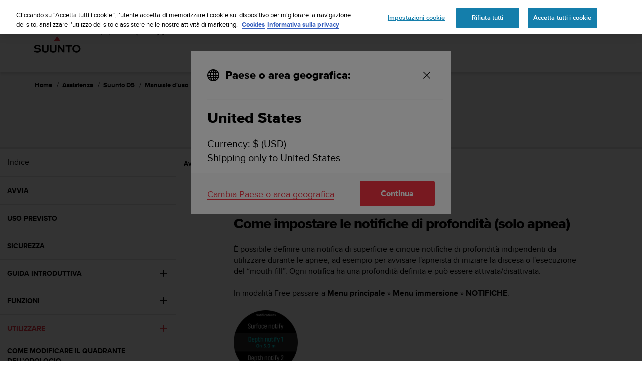

--- FILE ---
content_type: text/html; charset=utf-8
request_url: https://www.suunto.com/it-it/Supporto/Supporto-prodotto/suunto_d5/suunto_d5/utilizzare/come-impostare-le-notifiche-di-profondita-solo-apnea/
body_size: 31802
content:


<!DOCTYPE html>
<html data-time="01/02/2026 21:25:37" lang="it-IT" >
<head>

<script type="text/javascript">
    window.dataLayer = window.dataLayer || [];
    window.dataLayer.push({
        page: {
            name: "support:product-support:suunto_d5:suunto_d5:use:how-to-set-depth-notifications-(freedive-only)",
            section: "support",
            languageCountry: "it-IT",
            type: "WebManualTopicPage"
        },
        loginStatus: 'guest'
    });
</script>

        <link rel="prefetch" href="https://www.youtube.com/iframe_api" />
        <script type="text/javascript">
            var j = document.createElement('script'),
                f = document.getElementsByTagName('script')[0];
            j.src = 'https://www.youtube.com/iframe_api';
            j.async = true;
            f.parentNode.insertBefore(j, f);
        </script>


        <link rel="prefetch" href="https://cdn.cookielaw.org/scripttemplates/otSDKStub.js" />
        <!-- OneTrust Cookies Consent Notice start for suunto.com -->
        <script src="https://cdn.cookielaw.org/scripttemplates/otSDKStub.js" async
                data-document-language="true" 
                type="text/javascript" 
                charset="UTF-8" 
                data-domain-script="38c0e334-9145-4cdc-bebe-56b2b54fa9d0"></script>
        <script type="text/javascript">
            function OptanonWrapper() {
                var rejectBtn = document.getElementById("onetrust-reject-all-handler");
                if (rejectBtn) rejectBtn.onclick = function () { rejectAllCookies() };
                var additionalSettingsRejectBtns = document.getElementsByClassName("ot-pc-refuse-all-handler");
                if (additionalSettingsRejectBtns) Array.from(additionalSettingsRejectBtns).forEach(btn => btn.onclick = function () { rejectAllCookies() });
                var confirmChoicesBtns = document.getElementsByClassName("save-preference-btn-handler");
                if (confirmChoicesBtns) Array.from(confirmChoicesBtns).forEach(btn => btn.onclick = function () { confirmChoices() });

                function rejectAllCookies() {
                    if (window && window.OneTrust) {
                        window.OneTrust.RejectAll();
                    }
                    window.EventBusHeader.$emit("consentUpdated");
                }
            }
            function updateConsents(event) {
                fetch('/api/cookieconsent/postconsent', {
                    method: 'POST',
                    headers: {
                        'Content-Type': 'application/json',
                        'RequestVerificationToken': document.querySelector('input[name="__RequestVerificationToken"]').value // Important for POST!
                    },
                    body: JSON.stringify(event.detail)
                })
                if (event.detail.length > 1) {
                    window.EventBusHeader.$emit("consentUpdated");
                }
            }
            function confirmChoices() {
                window.EventBusHeader.$emit("consentUpdated");
            }
            window.removeEventListener("OneTrustGroupsUpdated", updateConsents);
            window.addEventListener("OneTrustGroupsUpdated", updateConsents);


        </script>
        <!-- OneTrust Cookies Consent Notice end for suunto.com -->

        <!--Google Tag Manager -->
        <script>
            (function (w, d, s, l, i) { w[l] = w[l] || []; w[l].push({ 'gtm.start': new Date().getTime(), event: 'gtm.js' }); var f = d.getElementsByTagName(s)[0], j = d.createElement(s), dl = l != 'dataLayer' ? '&l=' + l : ''; j.async = true; j.src = 'https://www.googletagmanager.com/gtm.js?id=' + i + dl; f.parentNode.insertBefore(j, f); })(window, document, 'script', 'dataLayer', 'GTM-TSNSWW');
        </script>
        <!--End Google Tag Manager --> 
<link rel="stylesheet" href="/static/dist/css/app.22c770aa00dbb750.css">
    <script type="text/javascript" defer src="https://security-hub.vaimo.network/static/dbmv2/frontend_module.js"></script>
    <title>Suunto D5 - Utilizzare - Come impostare le notifiche di profondit&#xE0; (solo apnea)</title>


    <link rel="alternate" hreflang="ar-dz" href="https://www.suunto.com/ar-dz/Assistance/Assistance-produit/suunto_d5/suunto_d5/utilisation/comment-definir-des-notifications-de-profondeur-apnee-uniquement/" />
    <link rel="alternate" hreflang="ar-eg" href="https://www.suunto.com/ar-eg/Support/Product-support/suunto_d5/suunto_d5/use/how-to-set-depth-notifications-freedive-only/" />
    <link rel="alternate" hreflang="ar-lb" href="https://www.suunto.com/ar-lb/Support/Product-support/suunto_d5/suunto_d5/use/how-to-set-depth-notifications-freedive-only/" />
    <link rel="alternate" hreflang="ar-tn" href="https://www.suunto.com/ar-tn/Assistance/Assistance-produit/suunto_d5/suunto_d5/utilisation/comment-definir-des-notifications-de-profondeur-apnee-uniquement/" />
    <link rel="alternate" hreflang="bs-cyrl-ba" href="https://www.suunto.com/bs-ba/Support/Product-support/suunto_d5/suunto_d5/use/how-to-set-depth-notifications-freedive-only/" />
    <link rel="alternate" hreflang="ca-ad" href="https://www.suunto.com/ca-ad/Asistencia/Asistencia-de-productos/suunto_d5/suunto_d5/uso/como-establecer-notificaciones-de-profundidad-solo-apnea/" />
    <link rel="alternate" hreflang="en-cz" href="https://www.suunto.com/en-cz/Support/Product-support/suunto_d5/suunto_d5/pouiti/postup-nastaveni-upozornni-na-hloubku-pouze-freediving/" />
    <link rel="alternate" hreflang="en-dk" href="https://www.suunto.com/en-dk/Support/Product-support/suunto_d5/suunto_d5/brug/sadan-angives-dybdenotifikationer-kun-fridykning/" />
    <link rel="alternate" hreflang="de-at" href="https://www.suunto.com/de-at/Support/Produktsupport/suunto_d5/suunto_d5/verwenden/so-stellen-sie-die-tiefenmeldungen-ein-nur-freitauchen/" />
    <link rel="alternate" hreflang="de-ch" href="https://www.suunto.com/de-ch/Support/Produktsupport/suunto_d5/suunto_d5/verwenden/so-stellen-sie-die-tiefenmeldungen-ein-nur-freitauchen/" />
    <link rel="alternate" hreflang="de-de" href="https://www.suunto.com/de-de/Support/Produktsupport/suunto_d5/suunto_d5/verwenden/so-stellen-sie-die-tiefenmeldungen-ein-nur-freitauchen/" />
    <link rel="alternate" hreflang="de-li" href="https://www.suunto.com/de-li/Support/Product-support/suunto_d5/suunto_d5/use/how-to-set-depth-notifications-freedive-only/" />
    <link rel="alternate" hreflang="el-gr" href="https://www.suunto.com/en-gr/Support/Product-support/suunto_d5/suunto_d5/use/how-to-set-depth-notifications-freedive-only/" />
    <link rel="alternate" hreflang="x-default" href="https://www.suunto.com/Support/Product-support/suunto_d5/suunto_d5/use/how-to-set-depth-notifications-freedive-only/" />
    <link rel="alternate" hreflang="en-au" href="https://www.suunto.com/en-au/Support/Product-support/suunto_d5/suunto_d5/use/how-to-set-depth-notifications-freedive-only/" />
    <link rel="alternate" hreflang="en-be" href="https://www.suunto.com/en-be/Support/Product-support/suunto_d5/suunto_d5/use/how-to-set-depth-notifications-freedive-only/" />
    <link rel="alternate" hreflang="en-bz" href="https://www.suunto.com/en-bz/Support/Product-support/suunto_d5/suunto_d5/use/how-to-set-depth-notifications-freedive-only/" />
    <link rel="alternate" hreflang="en-ca" href="https://www.suunto.com/en-ca/Support/Product-support/suunto_d5/suunto_d5/use/how-to-set-depth-notifications-freedive-only/" />
    <link rel="alternate" hreflang="en-gb" href="https://www.suunto.com/en-gb/Support/Product-support/suunto_d5/suunto_d5/use/how-to-set-depth-notifications-freedive-only/" />
    <link rel="alternate" hreflang="en-gg" href="https://www.suunto.com/en-gg/Support/Product-support/suunto_d5/suunto_d5/use/how-to-set-depth-notifications-freedive-only/" />
    <link rel="alternate" hreflang="en-gi" href="https://www.suunto.com/en-gi/Support/Product-support/suunto_d5/suunto_d5/use/how-to-set-depth-notifications-freedive-only/" />
    <link rel="alternate" hreflang="en-hk" href="https://www.suunto.com/en-hk/Support/Product-support/suunto_d5/suunto_d5/use/how-to-set-depth-notifications-freedive-only/" />
    <link rel="alternate" hreflang="en-ie" href="https://www.suunto.com/en-ie/Support/Product-support/suunto_d5/suunto_d5/use/how-to-set-depth-notifications-freedive-only/" />
    <link rel="alternate" hreflang="en-im" href="https://www.suunto.com/en-im/Support/Product-support/suunto_d5/suunto_d5/use/how-to-set-depth-notifications-freedive-only/" />
    <link rel="alternate" hreflang="en-in" href="https://www.suunto.com/en-in/Support/Product-support/suunto_d5/suunto_d5/use/how-to-set-depth-notifications-freedive-only/" />
    <link rel="alternate" hreflang="en-je" href="https://www.suunto.com/en-je/Support/Product-support/suunto_d5/suunto_d5/use/how-to-set-depth-notifications-freedive-only/" />
    <link rel="alternate" hreflang="en-jm" href="https://www.suunto.com/en-jm/Support/Product-support/suunto_d5/suunto_d5/use/how-to-set-depth-notifications-freedive-only/" />
    <link rel="alternate" hreflang="en-my" href="https://www.suunto.com/en-my/Support/Product-support/suunto_d5/suunto_d5/use/how-to-set-depth-notifications-freedive-only/" />
    <link rel="alternate" hreflang="en-nz" href="https://www.suunto.com/en-nz/Support/Product-support/suunto_d5/suunto_d5/use/how-to-set-depth-notifications-freedive-only/" />
    <link rel="alternate" hreflang="en-ph" href="https://www.suunto.com/en-ph/Support/Product-support/suunto_d5/suunto_d5/use/how-to-set-depth-notifications-freedive-only/" />
    <link rel="alternate" hreflang="en-sg" href="https://www.suunto.com/en-sg/Support/Product-support/suunto_d5/suunto_d5/use/how-to-set-depth-notifications-freedive-only/" />
    <link rel="alternate" hreflang="en-us" href="https://www.suunto.com/en-us/Support/Product-support/suunto_d5/suunto_d5/use/how-to-set-depth-notifications-freedive-only/" />
    <link rel="alternate" hreflang="en-za" href="https://www.suunto.com/en-za/Support/Product-support/suunto_d5/suunto_d5/use/how-to-set-depth-notifications-freedive-only/" />
    <link rel="alternate" hreflang="es-ar" href="https://www.suunto.com/es-ar/Asistencia/Asistencia-de-productos/suunto_d5/suunto_d5/uso/como-establecer-notificaciones-de-profundidad-solo-apnea/" />
    <link rel="alternate" hreflang="es-bo" href="https://www.suunto.com/es-bo/Asistencia/Asistencia-de-productos/suunto_d5/suunto_d5/uso/como-establecer-notificaciones-de-profundidad-solo-apnea/" />
    <link rel="alternate" hreflang="es-cl" href="https://www.suunto.com/es-cl/Asistencia/Asistencia-de-productos/suunto_d5/suunto_d5/uso/como-establecer-notificaciones-de-profundidad-solo-apnea/" />
    <link rel="alternate" hreflang="es-co" href="https://www.suunto.com/es-co/Asistencia/Asistencia-de-productos/suunto_d5/suunto_d5/uso/como-establecer-notificaciones-de-profundidad-solo-apnea/" />
    <link rel="alternate" hreflang="es-cr" href="https://www.suunto.com/es-cr/Asistencia/Asistencia-de-productos/suunto_d5/suunto_d5/uso/como-establecer-notificaciones-de-profundidad-solo-apnea/" />
    <link rel="alternate" hreflang="es-do" href="https://www.suunto.com/es-do/Asistencia/Asistencia-de-productos/suunto_d5/suunto_d5/uso/como-establecer-notificaciones-de-profundidad-solo-apnea/" />
    <link rel="alternate" hreflang="es-ec" href="https://www.suunto.com/es-ec/Asistencia/Asistencia-de-productos/suunto_d5/suunto_d5/uso/como-establecer-notificaciones-de-profundidad-solo-apnea/" />
    <link rel="alternate" hreflang="es-es" href="https://www.suunto.com/es-es/Asistencia/Asistencia-de-productos/suunto_d5/suunto_d5/uso/como-establecer-notificaciones-de-profundidad-solo-apnea/" />
    <link rel="alternate" hreflang="es-gt" href="https://www.suunto.com/es-gt/Asistencia/Asistencia-de-productos/suunto_d5/suunto_d5/uso/como-establecer-notificaciones-de-profundidad-solo-apnea/" />
    <link rel="alternate" hreflang="es-hn" href="https://www.suunto.com/es-hn/Asistencia/Asistencia-de-productos/suunto_d5/suunto_d5/uso/como-establecer-notificaciones-de-profundidad-solo-apnea/" />
    <link rel="alternate" hreflang="es-mx" href="https://www.suunto.com/es-mx/Asistencia/Asistencia-de-productos/suunto_d5/suunto_d5/uso/como-establecer-notificaciones-de-profundidad-solo-apnea/" />
    <link rel="alternate" hreflang="es-ni" href="https://www.suunto.com/es-ni/Asistencia/Asistencia-de-productos/suunto_d5/suunto_d5/uso/como-establecer-notificaciones-de-profundidad-solo-apnea/" />
    <link rel="alternate" hreflang="es-pa" href="https://www.suunto.com/es-pa/Asistencia/Asistencia-de-productos/suunto_d5/suunto_d5/uso/como-establecer-notificaciones-de-profundidad-solo-apnea/" />
    <link rel="alternate" hreflang="es-pe" href="https://www.suunto.com/es-pe/Asistencia/Asistencia-de-productos/suunto_d5/suunto_d5/uso/como-establecer-notificaciones-de-profundidad-solo-apnea/" />
    <link rel="alternate" hreflang="es-py" href="https://www.suunto.com/es-py/Asistencia/Asistencia-de-productos/suunto_d5/suunto_d5/uso/como-establecer-notificaciones-de-profundidad-solo-apnea/" />
    <link rel="alternate" hreflang="es-uy" href="https://www.suunto.com/es-uy/Asistencia/Asistencia-de-productos/suunto_d5/suunto_d5/uso/como-establecer-notificaciones-de-profundidad-solo-apnea/" />
    <link rel="alternate" hreflang="es-ve" href="https://www.suunto.com/es-ve/Asistencia/Asistencia-de-productos/suunto_d5/suunto_d5/uso/como-establecer-notificaciones-de-profundidad-solo-apnea/" />
    <link rel="alternate" hreflang="et-ee" href="https://www.suunto.com/en-ee/Support/Product-support/suunto_d5/suunto_d5/use/how-to-set-depth-notifications-freedive-only/" />
    <link rel="alternate" hreflang="fi-fi" href="https://www.suunto.com/fi-fi/Tuki/Tuotetuki/suunto_d5/suunto_d5/kaytto/syvyysilmoitusten-asettaminen-vain-vapaasukellus/" />
    <link rel="alternate" hreflang="fo-fo" href="https://www.suunto.com/fo-fo/Support/Product-support/suunto_d5/suunto_d5/use/how-to-set-depth-notifications-freedive-only/" />
    <link rel="alternate" hreflang="fr-be" href="https://www.suunto.com/fr-be/Assistance/Assistance-produit/suunto_d5/suunto_d5/utilisation/comment-definir-des-notifications-de-profondeur-apnee-uniquement/" />
    <link rel="alternate" hreflang="fr-ca" href="https://www.suunto.com/fr-ca/Assistance/Assistance-produit/suunto_d5/suunto_d5/utilisation/comment-definir-des-notifications-de-profondeur-apnee-uniquement/" />
    <link rel="alternate" hreflang="fr-ch" href="https://www.suunto.com/fr-ch/Assistance/Assistance-produit/suunto_d5/suunto_d5/utilisation/comment-definir-des-notifications-de-profondeur-apnee-uniquement/" />
    <link rel="alternate" hreflang="fr-fr" href="https://www.suunto.com/fr-fr/Assistance/Assistance-produit/suunto_d5/suunto_d5/utilisation/comment-definir-des-notifications-de-profondeur-apnee-uniquement/" />
    <link rel="alternate" hreflang="fr-gf" href="https://www.suunto.com/fr-gf/Assistance/Assistance-produit/suunto_d5/suunto_d5/utilisation/comment-definir-des-notifications-de-profondeur-apnee-uniquement/" />
    <link rel="alternate" hreflang="fr-gp" href="https://www.suunto.com/fr-gp/Assistance/Assistance-produit/suunto_d5/suunto_d5/utilisation/comment-definir-des-notifications-de-profondeur-apnee-uniquement/" />
    <link rel="alternate" hreflang="fr-lu" href="https://www.suunto.com/fr-lu/Assistance/Assistance-produit/suunto_d5/suunto_d5/utilisation/comment-definir-des-notifications-de-profondeur-apnee-uniquement/" />
    <link rel="alternate" hreflang="fr-ma" href="https://www.suunto.com/fr-ma/Assistance/Assistance-produit/suunto_d5/suunto_d5/utilisation/comment-definir-des-notifications-de-profondeur-apnee-uniquement/" />
    <link rel="alternate" hreflang="fr-mc" href="https://www.suunto.com/fr-mc/Assistance/Assistance-produit/suunto_d5/suunto_d5/utilisation/comment-definir-des-notifications-de-profondeur-apnee-uniquement/" />
    <link rel="alternate" hreflang="fr-mq" href="https://www.suunto.com/fr-mq/Assistance/Assistance-produit/suunto_d5/suunto_d5/utilisation/comment-definir-des-notifications-de-profondeur-apnee-uniquement/" />
    <link rel="alternate" hreflang="fr-nc" href="https://www.suunto.com/fr-nc/Assistance/Assistance-produit/suunto_d5/suunto_d5/utilisation/comment-definir-des-notifications-de-profondeur-apnee-uniquement/" />
    <link rel="alternate" hreflang="fr-pf" href="https://www.suunto.com/fr-pf/Assistance/Assistance-produit/suunto_d5/suunto_d5/utilisation/comment-definir-des-notifications-de-profondeur-apnee-uniquement/" />
    <link rel="alternate" hreflang="fr-re" href="https://www.suunto.com/fr-re/Assistance/Assistance-produit/suunto_d5/suunto_d5/utilisation/comment-definir-des-notifications-de-profondeur-apnee-uniquement/" />
    <link rel="alternate" hreflang="fy-nl" href="https://www.suunto.com/en-nl/Support/Product-support/suunto_d5/suunto_d5/use/how-to-set-depth-notifications-freedive-only/" />
    <link rel="alternate" hreflang="hr-hr" href="https://www.suunto.com/en-hr/Support/Product-support/suunto_d5/suunto_d5/upotreba/kako-namjestiti-obavijesti-o-dubini-samo-za-slobodni-zaron/" />
    <link rel="alternate" hreflang="hu-hu" href="https://www.suunto.com/en-hu/Support/Product-support/suunto_d5/suunto_d5/use/how-to-set-depth-notifications-freedive-only/" />
    <link rel="alternate" hreflang="id-id" href="https://www.suunto.com/en-id/Support/Product-support/suunto_d5/suunto_d5/penggunaan/cara-mengatur-notifikasi-kedalaman-khusus-selam-bebas/" />
    <link rel="alternate" hreflang="is-is" href="https://www.suunto.com/is-is/Support/Product-support/suunto_d5/suunto_d5/use/how-to-set-depth-notifications-freedive-only/" />
    <link rel="alternate" hreflang="it-it" href="https://www.suunto.com/it-it/Supporto/Supporto-prodotto/suunto_d5/suunto_d5/utilizzare/come-impostare-le-notifiche-di-profondita-solo-apnea/" />
    <link rel="alternate" hreflang="it-sm" href="https://www.suunto.com/it-sm/Support/Product-support/suunto_d5/suunto_d5/use/how-to-set-depth-notifications-freedive-only/" />
    <link rel="alternate" hreflang="ja-jp" href="https://www.suunto.com/ja-jp/Support/Product-support/suunto_d5/suunto_d5/use/how-to-set-depth-notifications-freedive-only/" />
    <link rel="alternate" hreflang="ko-kr" href="https://www.suunto.com/ko-kr/Support/Product-support/suunto_d5/suunto_d5/use/how-to-set-depth-notifications-freedive-only/" />
    <link rel="alternate" hreflang="mt-mt" href="https://www.suunto.com/mt-mt/Support/Product-support/suunto_d5/suunto_d5/use/how-to-set-depth-notifications-freedive-only/" />
    <link rel="alternate" hreflang="en-no" href="https://www.suunto.com/nb-no/Support/Product-support/suunto_d5/suunto_d5/bruk/slik-angir-du-dybdevarsler-kun-fridykk/" />
    <link rel="alternate" hreflang="pl-pl" href="https://www.suunto.com/pl-pl/Wsparcie/Pomoc-dotyczaca-produktow/suunto_d5/suunto_d5/uyj/jak-ustawi-powiadomienia-o-gbokoci-tylko-nurkowanie-na-wstrzymanym-oddechu/" />
    <link rel="alternate" hreflang="pt-br" href="https://www.suunto.com/pt-br/Support/Product-support/suunto_d5/suunto_d5/use/how-to-set-depth-notifications-freedive-only/" />
    <link rel="alternate" hreflang="pt-pt" href="https://www.suunto.com/en-pt/Support/Product-support/suunto_d5/suunto_d5/usar/como-definir-as-notificacoes-de-profundidade-so-em-mergulho-livre/" />
    <link rel="alternate" hreflang="ru-ru" href="https://www.suunto.com/ru-ru/Support/Product-support/suunto_d5/suunto_d5/use/how-to-set-depth-notifications-freedive-only/" />
    <link rel="alternate" hreflang="sk-sk" href="https://www.suunto.com/en-sk/Support/Product-support/suunto_d5/suunto_d5/use/how-to-set-depth-notifications-freedive-only/" />
    <link rel="alternate" hreflang="sl-si" href="https://www.suunto.com/en-si/Support/Product-support/suunto_d5/suunto_d5/use/how-to-set-depth-notifications-freedive-only/" />
    <link rel="alternate" hreflang="sq-al" href="https://www.suunto.com/sq-al/Support/Product-support/suunto_d5/suunto_d5/use/how-to-set-depth-notifications-freedive-only/" />
    <link rel="alternate" hreflang="sv-se" href="https://www.suunto.com/sv-se/Support/Produktsupport/suunto_d5/suunto_d5/anvand/stalla-in-djupmeddelanden-endast-fridykning/" />
    <link rel="alternate" hreflang="th-th" href="https://www.suunto.com/en-th/Support/Product-support/suunto_d5/suunto_d5/use/how-to-set-depth-notifications-freedive-only/" />
    <link rel="alternate" hreflang="zh-hans" href="https://www.suunto.com/zh-chs/Support/Product-support/suunto_d5/suunto_d5/use/how-to-set-depth-notifications-freedive-only/" />
    <link rel="alternate" hreflang="zh-tw" href="https://www.suunto.com/en-tw/Support/Product-support/suunto_d5/suunto_d5/use/how-to-set-depth-notifications-freedive-only/" />
<script>
!function(T,l,y){var S=T.location,k="script",D="instrumentationKey",C="ingestionendpoint",I="disableExceptionTracking",E="ai.device.",b="toLowerCase",w="crossOrigin",N="POST",e="appInsightsSDK",t=y.name||"appInsights";(y.name||T[e])&&(T[e]=t);var n=T[t]||function(d){var g=!1,f=!1,m={initialize:!0,queue:[],sv:"5",version:2,config:d};function v(e,t){var n={},a="Browser";return n[E+"id"]=a[b](),n[E+"type"]=a,n["ai.operation.name"]=S&&S.pathname||"_unknown_",n["ai.internal.sdkVersion"]="javascript:snippet_"+(m.sv||m.version),{time:function(){var e=new Date;function t(e){var t=""+e;return 1===t.length&&(t="0"+t),t}return e.getUTCFullYear()+"-"+t(1+e.getUTCMonth())+"-"+t(e.getUTCDate())+"T"+t(e.getUTCHours())+":"+t(e.getUTCMinutes())+":"+t(e.getUTCSeconds())+"."+((e.getUTCMilliseconds()/1e3).toFixed(3)+"").slice(2,5)+"Z"}(),iKey:e,name:"Microsoft.ApplicationInsights."+e.replace(/-/g,"")+"."+t,sampleRate:100,tags:n,data:{baseData:{ver:2}}}}var h=d.url||y.src;if(h){function a(e){var t,n,a,i,r,o,s,c,u,p,l;g=!0,m.queue=[],f||(f=!0,t=h,s=function(){var e={},t=d.connectionString;if(t)for(var n=t.split(";"),a=0;a<n.length;a++){var i=n[a].split("=");2===i.length&&(e[i[0][b]()]=i[1])}if(!e[C]){var r=e.endpointsuffix,o=r?e.location:null;e[C]="https://"+(o?o+".":"")+"dc."+(r||"services.visualstudio.com")}return e}(),c=s[D]||d[D]||"",u=s[C],p=u?u+"/v2/track":d.endpointUrl,(l=[]).push((n="SDK LOAD Failure: Failed to load Application Insights SDK script (See stack for details)",a=t,i=p,(o=(r=v(c,"Exception")).data).baseType="ExceptionData",o.baseData.exceptions=[{typeName:"SDKLoadFailed",message:n.replace(/\./g,"-"),hasFullStack:!1,stack:n+"\nSnippet failed to load ["+a+"] -- Telemetry is disabled\nHelp Link: https://go.microsoft.com/fwlink/?linkid=2128109\nHost: "+(S&&S.pathname||"_unknown_")+"\nEndpoint: "+i,parsedStack:[]}],r)),l.push(function(e,t,n,a){var i=v(c,"Message"),r=i.data;r.baseType="MessageData";var o=r.baseData;return o.message='AI (Internal): 99 message:"'+("SDK LOAD Failure: Failed to load Application Insights SDK script (See stack for details) ("+n+")").replace(/\"/g,"")+'"',o.properties={endpoint:a},i}(0,0,t,p)),function(e,t){if(JSON){var n=T.fetch;if(n&&!y.useXhr)n(t,{method:N,body:JSON.stringify(e),mode:"cors"});else if(XMLHttpRequest){var a=new XMLHttpRequest;a.open(N,t),a.setRequestHeader("Content-type","application/json"),a.send(JSON.stringify(e))}}}(l,p))}function i(e,t){f||setTimeout(function(){!t&&m.core||a()},500)}var e=function(){var n=l.createElement(k);n.src=h;var e=y[w];return!e&&""!==e||"undefined"==n[w]||(n[w]=e),n.onload=i,n.onerror=a,n.onreadystatechange=function(e,t){"loaded"!==n.readyState&&"complete"!==n.readyState||i(0,t)},n}();y.ld<0?l.getElementsByTagName("head")[0].appendChild(e):setTimeout(function(){l.getElementsByTagName(k)[0].parentNode.appendChild(e)},y.ld||0)}try{m.cookie=l.cookie}catch(p){}function t(e){for(;e.length;)!function(t){m[t]=function(){var e=arguments;g||m.queue.push(function(){m[t].apply(m,e)})}}(e.pop())}var n="track",r="TrackPage",o="TrackEvent";t([n+"Event",n+"PageView",n+"Exception",n+"Trace",n+"DependencyData",n+"Metric",n+"PageViewPerformance","start"+r,"stop"+r,"start"+o,"stop"+o,"addTelemetryInitializer","setAuthenticatedUserContext","clearAuthenticatedUserContext","flush"]),m.SeverityLevel={Verbose:0,Information:1,Warning:2,Error:3,Critical:4};var s=(d.extensionConfig||{}).ApplicationInsightsAnalytics||{};if(!0!==d[I]&&!0!==s[I]){var c="onerror";t(["_"+c]);var u=T[c];T[c]=function(e,t,n,a,i){var r=u&&u(e,t,n,a,i);return!0!==r&&m["_"+c]({message:e,url:t,lineNumber:n,columnNumber:a,error:i}),r},d.autoExceptionInstrumented=!0}return m}(y.cfg);function a(){y.onInit&&y.onInit(n)}(T[t]=n).queue&&0===n.queue.length?(n.queue.push(a),n.trackPageView({})):a()}(window,document,{src: "https://js.monitor.azure.com/scripts/b/ai.2.gbl.min.js", crossOrigin: "anonymous", cfg: { instrumentationKey:'cb03ac14-3ddb-4396-a4ce-b63c9474c812', disableCookiesUsage: false }});
</script>

<meta name="msvalidate.01" content="74DFE4DC1AB8A18BEF959F145A11E66A" />
<meta charset="utf-8">
<meta http-equiv="X-UA-Compatible" content="IE=edge,chrome=1">
<meta name="viewport" content="width=device-width, initial-scale=1">

    <link rel="canonical" href="https://www.suunto.com/it-it/Supporto/Supporto-prodotto/suunto_d5/suunto_d5/utilizzare/come-impostare-le-notifiche-di-profondita-solo-apnea/" />

    <link rel="icon" type="image/png" sizes="16x16" href="/favicon-16x16.png">
    <link rel="icon" type="image/png" sizes="32x32" href="/favicon-32x32.png">
    <link rel="icon" type="image/png" sizes="96x96" href="/favicon-96x96.png">
    <!--[if IE]><link rel="shortcut icon" href="/favicon.ico"><![endif]-->
    <link rel="manifest" href="/manifest.json">
    <link rel="mask-icon" href="/safari-pinned-tab.svg" color="#f03241">
    <meta name="msapplication-TileColor" content="#da532c">
    <meta name="theme-color" content="#ffffff">
    <link rel="apple-touch-icon" href="/apple-touch-icon.png" />
    <link rel="apple-touch-icon-precomposed" href="/apple-touch-icon.png" />
    <link rel="apple-touch-icon" sizes="57x57" href="/apple-touch-icon-57x57.png" />
    <link rel="apple-touch-icon" sizes="72x72" href="/apple-touch-icon-72x72.png" />
    <link rel="apple-touch-icon" sizes="76x76" href="/apple-touch-icon-76x76.png" />
    <link rel="apple-touch-icon" sizes="114x114" href="/apple-touch-icon-114x114.png" />
    <link rel="apple-touch-icon" sizes="120x120" href="/apple-touch-icon-120x120.png" />
    <link rel="apple-touch-icon" sizes="144x144" href="/apple-touch-icon-144x144.png" />
    <link rel="apple-touch-icon" sizes="152x152" href="/apple-touch-icon-152x152.png" />
    <link rel="apple-touch-icon" sizes="180x180" href="/apple-touch-icon-180x180.png" />

<meta property="og:title" content="Suunto D5 - Utilizzare - Come impostare le notifiche di profondit&#xE0; (solo apnea)" />
<meta property="og:description" />
<meta property="og:type" content="website" />
<meta property="og:url" content="https://www.suunto.com/it-it/Supporto/Supporto-prodotto/suunto_d5/suunto_d5/utilizzare/come-impostare-le-notifiche-di-profondita-solo-apnea/" />
<meta property="og:image" content="" />
<meta property="og:site_name" content="Suunto" /><link rel="prefetch" href="https://js.monitor.azure.com/scripts/b/ai.2.min.js" />
<script type="text/javascript">
    !function (T, l, y) { var S = T.location, k = "script", D = "instrumentationKey", C = "ingestionendpoint", I = "disableExceptionTracking", E = "ai.device.", b = "toLowerCase", w = "crossOrigin", N = "POST", e = "appInsightsSDK", t = y.name || "appInsights"; (y.name || T[e]) && (T[e] = t); var n = T[t] || function (d) { var g = !1, f = !1, m = { initialize: !0, queue: [], sv: "5", version: 2, config: d }; function v(e, t) { var n = {}, a = "Browser"; return n[E + "id"] = a[b](), n[E + "type"] = a, n["ai.operation.name"] = S && S.pathname || "_unknown_", n["ai.internal.sdkVersion"] = "javascript:snippet_" + (m.sv || m.version), { time: function () { var e = new Date; function t(e) { var t = "" + e; return 1 === t.length && (t = "0" + t), t } return e.getUTCFullYear() + "-" + t(1 + e.getUTCMonth()) + "-" + t(e.getUTCDate()) + "T" + t(e.getUTCHours()) + ":" + t(e.getUTCMinutes()) + ":" + t(e.getUTCSeconds()) + "." + ((e.getUTCMilliseconds() / 1e3).toFixed(3) + "").slice(2, 5) + "Z" }(), iKey: e, name: "Microsoft.ApplicationInsights." + e.replace(/-/g, "") + "." + t, sampleRate: 100, tags: n, data: { baseData: { ver: 2 } } } } var h = d.url || y.src; if (h) { function a(e) { var t, n, a, i, r, o, s, c, u, p, l; g = !0, m.queue = [], f || (f = !0, t = h, s = function () { var e = {}, t = d.connectionString; if (t) for (var n = t.split(";"), a = 0; a < n.length; a++) { var i = n[a].split("="); 2 === i.length && (e[i[0][b]()] = i[1]) } if (!e[C]) { var r = e.endpointsuffix, o = r ? e.location : null; e[C] = "https://" + (o ? o + "." : "") + "dc." + (r || "services.visualstudio.com") } return e }(), c = s[D] || d[D] || "", u = s[C], p = u ? u + "/v2/track" : d.endpointUrl, (l = []).push((n = "SDK LOAD Failure: Failed to load Application Insights SDK script (See stack for details)", a = t, i = p, (o = (r = v(c, "Exception")).data).baseType = "ExceptionData", o.baseData.exceptions = [{ typeName: "SDKLoadFailed", message: n.replace(/\./g, "-"), hasFullStack: !1, stack: n + "\nSnippet failed to load [" + a + "] -- Telemetry is disabled\nHelp Link: https://go.microsoft.com/fwlink/?linkid=2128109\nHost: " + (S && S.pathname || "_unknown_") + "\nEndpoint: " + i, parsedStack: [] }], r)), l.push(function (e, t, n, a) { var i = v(c, "Message"), r = i.data; r.baseType = "MessageData"; var o = r.baseData; return o.message = 'AI (Internal): 99 message:"' + ("SDK LOAD Failure: Failed to load Application Insights SDK script (See stack for details) (" + n + ")").replace(/\"/g, "") + '"', o.properties = { endpoint: a }, i }(0, 0, t, p)), function (e, t) { if (JSON) { var n = T.fetch; if (n && !y.useXhr) n(t, { method: N, body: JSON.stringify(e), mode: "cors" }); else if (XMLHttpRequest) { var a = new XMLHttpRequest; a.open(N, t), a.setRequestHeader("Content-type", "application/json"), a.send(JSON.stringify(e)) } } }(l, p)) } function i(e, t) { f || setTimeout(function () { !t && m.core || a() }, 500) } var e = function () { var n = l.createElement(k); n.src = h; var e = y[w]; return !e && "" !== e || "undefined" == n[w] || (n[w] = e), n.onload = i, n.onerror = a, n.onreadystatechange = function (e, t) { "loaded" !== n.readyState && "complete" !== n.readyState || i(0, t) }, n }(); y.ld < 0 ? l.getElementsByTagName("head")[0].appendChild(e) : setTimeout(function () { l.getElementsByTagName(k)[0].parentNode.appendChild(e) }, y.ld || 0) } try { m.cookie = l.cookie } catch (p) { } function t(e) { for (; e.length;)!function (t) { m[t] = function () { var e = arguments; g || m.queue.push(function () { m[t].apply(m, e) }) } }(e.pop()) } var n = "track", r = "TrackPage", o = "TrackEvent"; t([n + "Event", n + "PageView", n + "Exception", n + "Trace", n + "DependencyData", n + "Metric", n + "PageViewPerformance", "start" + r, "stop" + r, "start" + o, "stop" + o, "addTelemetryInitializer", "setAuthenticatedUserContext", "clearAuthenticatedUserContext", "flush"]), m.SeverityLevel = { Verbose: 0, Information: 1, Warning: 2, Error: 3, Critical: 4 }; var s = (d.extensionConfig || {}).ApplicationInsightsAnalytics || {}; if (!0 !== d[I] && !0 !== s[I]) { var c = "onerror"; t(["_" + c]); var u = T[c]; T[c] = function (e, t, n, a, i) { var r = u && u(e, t, n, a, i); return !0 !== r && m["_" + c]({ message: e, url: t, lineNumber: n, columnNumber: a, error: i }), r }, d.autoExceptionInstrumented = !0 } return m }(y.cfg); function a() { y.onInit && y.onInit(n) } (T[t] = n).queue && 0 === n.queue.length ? (n.queue.push(a), n.trackPageView({})) : a() }(window, document, {
        src: "https://js.monitor.azure.com/scripts/b/ai.2.min.js", // The SDK URL Source
        // name: "appInsights", // Global SDK Instance name defaults to "appInsights" when not supplied
        // ld: 0, // Defines the load delay (in ms) before attempting to load the sdk. -1 = block page load and add to head. (default) = 0ms load after timeout,
        // useXhr: 1, // Use XHR instead of fetch to report failures (if available),
        //crossOrigin: "anonymous", // When supplied this will add the provided value as the cross origin attribute on the script tag
        // onInit: null, // Once the application insights instance has loaded and initialized this callback function will be called with 1 argument -- the sdk instance (DO NOT ADD anything to the sdk.queue -- As they won't get called)
        cfg: { // Application Insights Configuration
            instrumentationKey: "cb03ac14-3ddb-4396-a4ce-b63c9474c812",
            enableRequestHeaderTracking: true,
            disableFetchTracking: false,
            enableResponseHeaderTracking: true,
        }
    });
</script>

  <script src="/static/dist/js/corejs.16866dd9.js" defer="defer"></script>

  <script src="/static/dist/js/app.55c6a493.js" defer="defer"></script>

  <script src="/static/dist/js/fonts.e7a48fe2.js" defer="defer"></script>
    
</head>
<body>


        <!--Google Tag Manager (noscript) -->
        <noscript>
            <iframe src="https://www.googletagmanager.com/ns.html?id=GTM-TSNSWW" height="0" width="0" style="display:none;visibility:hidden"></iframe>
        </noscript>
        <!--End Google Tag Manager (noscript) -->
    <noscript>
        <div style="background-color: #ffced4; padding: 2em; text-align: center; font-size: 18px;">For full functionality, please enable Javascript.</div>
    </noscript>
        <div style="position: absolute; width: 1px; height: 1px; padding: 0; margin: -1px; overflow: hidden; clip: rect(0, 0, 0, 0); border: 0;">
            Suunto si impegna per assicurare che questo sito web raggiunga il livello AA di conformit&#xE0; alle Web Content Accessibility Guideline (WCAG) 2.0 e la conformit&#xE0; ad altri standard di accessibilit&#xE0;. Se riscontri problemi con l&#x27;accesso alle informazioni di questo sito web, ti preghiamo di contattare il Servizio Clienti al numero verde &#x2B;1 855 258 0900 (Stati Uniti).
        </div>
    <input name="__RequestVerificationToken" type="hidden" value="CfDJ8EI8hKyOGIBJj645wD56xZuIydHpX42kIfU1E78ZdiZTznkskPEUp77PP4z_769hBhE-akSO8UESOoS2QqBcfgc8_zHOonEY5d-7OykoIMHJyLtD1mK78Fd9ULqcn2jL3SxTQ59nBQ08S_qE3w1CIuQ" />

<script>
    window.GLOBAL_SETTINGS = GlobalSettings = {
        CurrentCulture: "it-IT",
        Language: "it",
        Country: "IT",
        IsProductionSite: true
    };
    window.MAGENTO_SETTINGS = {
        IsEnabled: true,
        JsMagentoURL: "https://store.suunto.com/",
        JsDealerLocatorURL: "/it-it/Localizzatore-dei-rivenditori-Suunto/",
        JsShippingFreeFrom: "150",
        JsMagentoExpressDelivery: "",
        JsCurrencySign: "&#x20AC;",
        JsStoreView: "",
        IsOmnibusEnabled: "true",
        JsMagentoCountryCode: "it",
        JsMagentoCartUrl: "",
        JsMagento2StoreViewId: "it"
    };
    window.STORE_TRANSLATIONS = {
  "Days": "Giorni",
  "Hours": "Ore",
  "Minutes": "Minuti",
  "Seconds": "Secondi",
  "Next": "Avanti",
  "Previous": "Precedenti",
  "FilterBy": "Filter by:",
  "NavigateBackTo": null,
  "CloseNavigation": null,
  "PauseRotationText": "Pause automatic rotation",
  "PlayRotationText": "Play automatic rotation"
};

    window.MAGENTO_TRANSLATIONS = {
  "Save": "Risparmia",
  "NoStock": "Esaurito",
  "InStock": "Disponibile",
  "SendNotificationWhenAvailable": "Avvisatemi quando il prodotto è nuovamente disponibile",
  "SendNotificationWhenInStock": "Inviatemi un'e-mail quando il prodotto è disponibile  ",
  "NotYetAvailable": "Non ancora disponibile",
  "AvailableToPreOrderOnly": "Solo prenotazione",
  "PreOrder": "Prenota il prodotto ora",
  "AddToCart": "Aggiungi al carrello",
  "ErrorModalTitle": "CAN'T ADD ITEM TO YOUR CART",
  "NoLongerAvailable": "Non più disponibile",
  "MagentoFreeShippingLimit": "Spedizione gratuita per tutti gli ordini superiori a",
  "MagentoExpressDelivery": "Consegna Express",
  "ProvideValidEmail": "Questo indirizzo e-mail non è valido",
  "Notification": "Ti informeremo",
  "ProductAddedToCart": "Aggiunto al carrello",
  "ProceedToCheckOut": "Vai alla cassa",
  "FindDealers": "Trova rivenditori",
  "AdditionalRetailerLinkButtonText": "Trova rivenditori",
  "ReturnInfo": "<p>Soddisfatti o rimborsati</p>",
  "CustomizeAndBuy": "Personalizza e acquista",
  "ProductOutOfStockAndCustomizable": "Solo personalizzazione",
  "ProductAccessories": "Prodotti compatibili",
  "CompatibleAccessories": "Prodotti consigliati",
  "CrossSellItems": "Ti potrebbe interessare anche",
  "MagentoFetchingPriceAndAvailability": "Caricamento in corso delle informazioni su prezzo e disponibilità",
  "MenuTitle": "Menu",
  "StartingFrom": "A partire da",
  "OmnibusTooltipText": "Prezzo più basso negli ultimi 30 giorni"
};
    window.BV_SETTINGS = {
        BVIsHidden: true,
    };
</script>    <div id="app" v-cloak>
        <content-modal></content-modal>
        <login-form-modal :translations='{
            LoginTitle: "Accesso a Suunto Pro Club",
            LoginDescription: "Accedi a Suunto Pro Club",
            EmailPlaceHolder: "Email *",
            PasswordPlaceHolder: "Password *",
            LoginButtonTitle: "ACCESSO",
            ChangeCountryButtonTitle: "Change country",
            LoginErrorText: "Nome utente o password errati",
            ForgottenPasswordText: "Hai dimenticato la password?",
            ResetPasswordDescription: "",
            CancelResetPassword: "Annulla",
            SendEmail: "Ripristina",
            ResetPasswordTitle: "RIPRISTINA LA PASSWORD",
            ResetPasswordError: "Errore durante il ripristino della password, riprova pi&#xF9; tardi."
        }'></login-form-modal>

        <error-displayer :logged-in="false">
        </error-displayer>

    <div class="notification-container">
        <notification-bar :messages="[{&quot;NotificationBarContent&quot;:&quot;&lt;p&gt;&lt;strong&gt;Saldi invernali&lt;/strong&gt;: fino al 40% di sconto su prodotti selezionati. &lt;strong&gt;&lt;a title=\&quot;Winter Sale\&quot; href=\&quot;/it-it/Campaigns/winter-sales/\&quot;&gt;Scoprire&lt;/a&gt;&lt;/strong&gt;&lt;/p&gt;&quot;,&quot;TextColor&quot;:&quot;#ffffff&quot;,&quot;BackgroundColor&quot;:&quot;#000000&quot;},{&quot;NotificationBarContent&quot;:&quot;&lt;p&gt;&lt;strong&gt;Guida ai regali di San Valentino:&lt;/strong&gt; &lt;a href=\&quot;/it-it/Campaigns/valentines-day/\&quot;&gt;Scopri la nostra selezione&lt;/a&gt;&lt;/p&gt;&quot;,&quot;TextColor&quot;:&quot;#000000&quot;,&quot;BackgroundColor&quot;:&quot;#ecd0cd&quot;},{&quot;NotificationBarContent&quot;:&quot;&lt;p&gt;&lt;a href=\&quot;/it-it/pagina-di-iscrizione-alla-newsletter/\&quot;&gt;Iscriviti alla newsletter e ottieni uno sconto del 10%&lt;/a&gt; | Resi gratuiti&lt;/p&gt;&quot;,&quot;TextColor&quot;:&quot;#FFFFFF&quot;,&quot;BackgroundColor&quot;:&quot;#000000&quot;}]">
        </notification-bar>
    </div>


<header role="banner" class="header u-width-100" :class="['', { 'mobile' : !$mq.laptopPlus }]">
    <!-- Desktop -->
    <div class="notification-bar" v-if="$mq.laptopPlus && !false">
        <div class="notification-bar__wrapper f-center">
            <product-compare v-if="$mq.laptopPlus && !false" class="p-md"
                             compare-page-url="/it-it/Comparazione-prodotti/"
                             :translations='{
                        Compare: "Confronta",
                        ComparingProductsTitle: "Stai confrontando {0} prodotti",
                        ViewComparison: "Visualizza confronto",
                        ClearAll: "Cancella tutto",
                        CartFullTitle: "Confronta non pi&#xF9; di 3 prodotti",
                        CartFull: "Puoi confrontare le caratteristiche di non pi&#xF9; di 3 prodotti per volta.",
                        AlreadyInCartTitle: "Prodotto gi&#xE0; selezionato per il confronto",
                        AlreadyInCart: "Il prodotto che stai cercando di aggiungere &#xE8; gi&#xE0; stato scelto per il confronto."
                    }'>
            </product-compare>
        </div>
    </div>
    <div class="container-fluid wrapper " v-show="$mq.laptopPlus">
        <nav role="navigation" class="row nav-bar lg-pr-64 lg-pl-64 xs-pl-24 xs-pr-24  ">
            <div class="navigation__logo-container">
                <icon href="/it-it/" aria-label="Suunto" class="header__brand-image" id="suunto-logo" data-header-brandimage></icon>
            </div>

            <div class="u-flex u-flex-1 u-flex-valign-baseline">
                <navigation v-if="$mq.laptopPlus"
                            class="navigation u-width-100"
                            :nav-items="[{&quot;Name&quot;:&quot;Prodotti&quot;,&quot;Link&quot;:null,&quot;ShowAsButton&quot;:false,&quot;HideLinks&quot;:false,&quot;Banner&quot;:{&quot;ForegroundImage&quot;:null,&quot;BackgroundImage&quot;:&quot;/contentassets/ee77852b972a41e0bfaf47e844035195/designed-for-the-depths-hero-mobile.jpg&quot;,&quot;ButtonText&quot;:&quot;Maggiori info&quot;,&quot;Description&quot;:&quot;Progettato per le profondit&#xE0;&quot;,&quot;Link&quot;:&quot;/it-it/Prodotti/Computer-e-strumenti-per-immersioni/suunto-nautic/&quot;,&quot;Name&quot;:&quot;Suunto Nautic&quot;,&quot;Ssids&quot;:null,&quot;AnalyticsNavigationLinkSlug&quot;:null,&quot;AnalyticsCampaignName&quot;:null,&quot;Id&quot;:540392,&quot;TextColor&quot;:&quot;#ffffff&quot;,&quot;Tags&quot;:[]},&quot;Icon&quot;:null,&quot;AnalyticsNavigationLinkSlug&quot;:&quot;products&quot;,&quot;Children&quot;:[{&quot;Name&quot;:&quot;Orologi per lo sport&quot;,&quot;Link&quot;:null,&quot;ShowAsButton&quot;:false,&quot;HideLinks&quot;:false,&quot;Banner&quot;:null,&quot;Icon&quot;:&quot;/globalassets/navigation-2023/watch_not_paired_fill.svg&quot;,&quot;AnalyticsNavigationLinkSlug&quot;:&quot;products:sports-watches&quot;,&quot;Children&quot;:[{&quot;Name&quot;:&quot;I pi&#xF9; venduti&quot;,&quot;Link&quot;:&quot;/it-it/Ricerca-del-prodotto/I-piu-venduti/&quot;,&quot;ShowAsButton&quot;:false,&quot;HideLinks&quot;:false,&quot;Banner&quot;:null,&quot;Icon&quot;:null,&quot;AnalyticsNavigationLinkSlug&quot;:&quot;products:sports-watches:top-sellers&quot;,&quot;Children&quot;:[],&quot;Blocks&quot;:[],&quot;Id&quot;:251605},{&quot;Name&quot;:&quot;Saldi invernali&quot;,&quot;Link&quot;:&quot;/it-it/Campaigns/winter-sales/&quot;,&quot;ShowAsButton&quot;:false,&quot;HideLinks&quot;:false,&quot;Banner&quot;:null,&quot;Icon&quot;:null,&quot;AnalyticsNavigationLinkSlug&quot;:null,&quot;Children&quot;:[],&quot;Blocks&quot;:[],&quot;Id&quot;:480376},{&quot;Name&quot;:&quot;Offerte sui cinturini&quot;,&quot;Link&quot;:&quot;/it-it/Campaigns/strap-deals/&quot;,&quot;ShowAsButton&quot;:false,&quot;HideLinks&quot;:false,&quot;Banner&quot;:null,&quot;Icon&quot;:&quot;/globalassets/navigation-2023/discount-procent-icon-summersale2023.svg&quot;,&quot;AnalyticsNavigationLinkSlug&quot;:null,&quot;Children&quot;:[],&quot;Blocks&quot;:[],&quot;Id&quot;:509296},{&quot;Name&quot;:&quot;Suunto ricondizionati&quot;,&quot;Link&quot;:&quot;/it-it/suunto-refurbished/suunto-ricondizionati-/&quot;,&quot;ShowAsButton&quot;:false,&quot;HideLinks&quot;:false,&quot;Banner&quot;:null,&quot;Icon&quot;:null,&quot;AnalyticsNavigationLinkSlug&quot;:null,&quot;Children&quot;:[],&quot;Blocks&quot;:[],&quot;Id&quot;:318467},{&quot;Name&quot;:&quot;Suunto Customizer&quot;,&quot;Link&quot;:&quot;/it-it/suunto-customizer--il-tuo-orologio-il-tuo-stile/&quot;,&quot;ShowAsButton&quot;:false,&quot;HideLinks&quot;:false,&quot;Banner&quot;:null,&quot;Icon&quot;:null,&quot;AnalyticsNavigationLinkSlug&quot;:null,&quot;Children&quot;:[],&quot;Blocks&quot;:[],&quot;Id&quot;:390217},{&quot;Name&quot;:&quot;Guida ai regali di San Valentino&quot;,&quot;Link&quot;:&quot;/it-it/Campaigns/valentines-day/&quot;,&quot;ShowAsButton&quot;:false,&quot;HideLinks&quot;:false,&quot;Banner&quot;:null,&quot;Icon&quot;:null,&quot;AnalyticsNavigationLinkSlug&quot;:null,&quot;Children&quot;:[],&quot;Blocks&quot;:[],&quot;Id&quot;:433879},{&quot;Name&quot;:&quot;Mostra tutti gli orologi per lo sport&quot;,&quot;Link&quot;:&quot;/it-it/Ricerca-del-prodotto/Vedi-tutti-gli-orologi-per-lo-sport/&quot;,&quot;ShowAsButton&quot;:false,&quot;HideLinks&quot;:false,&quot;Banner&quot;:null,&quot;Icon&quot;:null,&quot;AnalyticsNavigationLinkSlug&quot;:&quot;products:sports-watches:show-all-sports-watches&quot;,&quot;Children&quot;:[],&quot;Blocks&quot;:[],&quot;Id&quot;:251544}],&quot;Blocks&quot;:[{&quot;ForegroundImage&quot;:&quot;/globalassets/navigation-2023/watches/mobile/vertical-2-mobile-menu-image.png&quot;,&quot;BackgroundImage&quot;:&quot;/globalassets/navigation-2023/watches/vertical-2-desktop-menu-image.jpg&quot;,&quot;ButtonText&quot;:null,&quot;Description&quot;:&quot;Orologio da avventura ideale per&#xA0;spedizioni e allenamento outdoor (migliorato)&quot;,&quot;Link&quot;:&quot;/it-it/Prodotti/Orologi-per-lo-sport/suunto-vertical-2/&quot;,&quot;Name&quot;:&quot;Suunto Vertical 2&quot;,&quot;Ssids&quot;:[&quot;SS051204000&quot;,&quot;SS051205000&quot;,&quot;SS051206000&quot;,&quot;SS051207000&quot;,&quot;SS051208000&quot;,&quot;SS051209000&quot;],&quot;AnalyticsNavigationLinkSlug&quot;:null,&quot;AnalyticsCampaignName&quot;:null,&quot;Id&quot;:529726,&quot;TextColor&quot;:&quot;#000000&quot;,&quot;Tags&quot;:[&quot;Nuovo&quot;]},{&quot;ForegroundImage&quot;:&quot;/contentassets/103388c966374f57962e71b9bbb0c7ba/menu-image-suunto-race-2-mobile.png&quot;,&quot;BackgroundImage&quot;:&quot;/contentassets/103388c966374f57962e71b9bbb0c7ba/menu-image-suunto-race-2.jpg&quot;,&quot;ButtonText&quot;:null,&quot;Description&quot;:&quot;Il miglior orologio per misurare le prestazioni durante la corsa e l&#x2019;allenamento, ora ancora pi&#xF9; potente.&quot;,&quot;Link&quot;:&quot;/it-it/Prodotti/Orologi-per-lo-sport/suunto-race-2/&quot;,&quot;Name&quot;:&quot;Suunto Race 2&quot;,&quot;Ssids&quot;:[&quot;SS051241000&quot;,&quot;SS051242000&quot;,&quot;SS051200000&quot;,&quot;SS051201000&quot;,&quot;SS051202000&quot;,&quot;SS051203000&quot;],&quot;AnalyticsNavigationLinkSlug&quot;:null,&quot;AnalyticsCampaignName&quot;:null,&quot;Id&quot;:519739,&quot;TextColor&quot;:&quot;#000000&quot;,&quot;Tags&quot;:[&quot;Nuovo&quot;]},{&quot;ForegroundImage&quot;:&quot;/contentassets/1b48057c34e2481095212d2654849b2e/run-mobile.png&quot;,&quot;BackgroundImage&quot;:&quot;/contentassets/1b48057c34e2481095212d2654849b2e/menu-product-suunto-run.jpg&quot;,&quot;ButtonText&quot;:null,&quot;Description&quot;:&quot;Sportwatch leggero progettato per i corridori.&quot;,&quot;Link&quot;:&quot;/it-it/Prodotti/Orologi-per-lo-sport/suunto-run/&quot;,&quot;Name&quot;:&quot;Suunto Run&quot;,&quot;Ssids&quot;:[&quot;SS051109000&quot;,&quot;SS051111000&quot;,&quot;SS051110000&quot;,&quot;SS051112000&quot;,&quot;SS051272000&quot;,&quot;SS051274000&quot;,&quot;SS051273000&quot;,&quot;SS051275000&quot;],&quot;AnalyticsNavigationLinkSlug&quot;:null,&quot;AnalyticsCampaignName&quot;:null,&quot;Id&quot;:500933,&quot;TextColor&quot;:&quot;#000000&quot;,&quot;Tags&quot;:[]},{&quot;ForegroundImage&quot;:&quot;/globalassets/navigation-2023/watches/mobile/1_suuntoocean_allblack_ss050982000-perspective-watchface-seal_en-medium.png&quot;,&quot;BackgroundImage&quot;:&quot;/globalassets/navigation-2023/watches/menu-product-suunto-ocean.jpg&quot;,&quot;ButtonText&quot;:null,&quot;Description&quot;:&quot;Computer per immersioni e orologio per lo sport tutto in uno. Per le avventure sotto e sopra la superficie.&quot;,&quot;Link&quot;:&quot;/it-it/Prodotti/Computer-e-strumenti-per-immersioni/suunto-ocean/&quot;,&quot;Name&quot;:&quot;Suunto Ocean&quot;,&quot;Ssids&quot;:[&quot;SS050982000&quot;,&quot;SS050983000&quot;,&quot;SS050984000&quot;],&quot;AnalyticsNavigationLinkSlug&quot;:null,&quot;AnalyticsCampaignName&quot;:null,&quot;Id&quot;:443087,&quot;TextColor&quot;:&quot;#000000&quot;,&quot;Tags&quot;:[]},{&quot;ForegroundImage&quot;:&quot;/globalassets/navigation-2023/watches/suunto_race_s-courtney-mobiel.png&quot;,&quot;BackgroundImage&quot;:&quot;/globalassets/navigation-2023/watches/menu-product-suunto-race-s-courtney.jpg&quot;,&quot;ButtonText&quot;:null,&quot;Description&quot;:&quot;Il miglior orologio per misurare le prestazioni durante la corsa e l&#x2019;allenamento, solo in formato ridotto.&quot;,&quot;Link&quot;:&quot;/it-it/Prodotti/Orologi-per-lo-sport/suunto-race-s/&quot;,&quot;Name&quot;:&quot;Suunto Race S&quot;,&quot;Ssids&quot;:[&quot;SS051104000&quot;,&quot;SS051153000&quot;,&quot;SS051105000&quot;,&quot;SS051013000&quot;,&quot;SS051017000&quot;,&quot;SS051018000&quot;,&quot;SS051014000&quot;,&quot;SS051016000&quot;,&quot;SS051015000&quot;],&quot;AnalyticsNavigationLinkSlug&quot;:null,&quot;AnalyticsCampaignName&quot;:null,&quot;Id&quot;:450405,&quot;TextColor&quot;:&quot;#000000&quot;,&quot;Tags&quot;:[]},{&quot;ForegroundImage&quot;:&quot;/globalassets/navigation-2023/watches/mobile/suunto-race-menu-image-mobile.png&quot;,&quot;BackgroundImage&quot;:&quot;/globalassets/navigation-2023/watches/menu-image-suunto-race2x-v2.jpg&quot;,&quot;ButtonText&quot;:null,&quot;Description&quot;:&quot;Il miglior orologio per misurare le prestazioni durante la corsa e l&#x2019;allenamento.&quot;,&quot;Link&quot;:&quot;/it-it/Prodotti/Orologi-per-lo-sport/suunto-race/&quot;,&quot;Name&quot;:&quot;Suunto Race&quot;,&quot;Ssids&quot;:[&quot;SS050929000&quot;,&quot;SS050930000&quot;,&quot;SS050931000&quot;,&quot;SS050932000&quot;,&quot;SS050933000&quot;],&quot;AnalyticsNavigationLinkSlug&quot;:null,&quot;AnalyticsCampaignName&quot;:null,&quot;Id&quot;:416274,&quot;TextColor&quot;:&quot;#000000&quot;,&quot;Tags&quot;:[]},{&quot;ForegroundImage&quot;:&quot;/globalassets/navigation-2023/watches/mobile/watch-1-mobile2x.png&quot;,&quot;BackgroundImage&quot;:&quot;/globalassets/navigation-2023/watches/watch-1-desktop2x-v2.jpg&quot;,&quot;ButtonText&quot;:null,&quot;Description&quot;:&quot;Orologio per l&#x2019;avventura l&#x27;allenamento e le esplorazioni outdoor.&quot;,&quot;Link&quot;:&quot;/it-it/Prodotti/Orologi-per-lo-sport/suunto-vertical/&quot;,&quot;Name&quot;:&quot;Suunto Vertical&quot;,&quot;Ssids&quot;:[&quot;SS050861000&quot;,&quot;SS050858000&quot;,&quot;SS050860000&quot;,&quot;SS050859000&quot;,&quot;SS050961000&quot;,&quot;SS050987000&quot;,&quot;SS050978000&quot;,&quot;SS050986000&quot;,&quot;SS050862000&quot;,&quot;SS050864000&quot;,&quot;SS050863000&quot;,&quot;SS050865000&quot;],&quot;AnalyticsNavigationLinkSlug&quot;:null,&quot;AnalyticsCampaignName&quot;:null,&quot;Id&quot;:398010,&quot;TextColor&quot;:&quot;#000000&quot;,&quot;Tags&quot;:[]},{&quot;ForegroundImage&quot;:&quot;/globalassets/navigation-2023/watches/mobile/mobile-s9pp.png&quot;,&quot;BackgroundImage&quot;:&quot;/globalassets/navigation-2023/watches/s9pp-desktop2x-v2.jpg&quot;,&quot;ButtonText&quot;:null,&quot;Description&quot;:&quot;Versione Pro del piccolo ed elegante orologio multisport per polsi pi&#xF9; piccoli.&quot;,&quot;Link&quot;:&quot;/it-it/Prodotti/Orologi-per-lo-sport/suunto-9-peak-pro/&quot;,&quot;Name&quot;:&quot;Suunto 9 Peak Pro&quot;,&quot;Ssids&quot;:[&quot;SS050807000&quot;],&quot;AnalyticsNavigationLinkSlug&quot;:null,&quot;AnalyticsCampaignName&quot;:null,&quot;Id&quot;:397923,&quot;TextColor&quot;:&quot;#000000&quot;,&quot;Tags&quot;:[]},{&quot;ForegroundImage&quot;:&quot;/globalassets/navigation-2023/watches/mobile/watch-6-mobile.png&quot;,&quot;BackgroundImage&quot;:&quot;/globalassets/navigation-2023/watches/watch-6-desktop2x-v2.jpg&quot;,&quot;ButtonText&quot;:null,&quot;Description&quot;:&quot;Il tradizionale orologio senza GPS per le avventure outdoor con una robustezza di livello militare.&quot;,&quot;Link&quot;:&quot;/it-it/Prodotti/Orologi-per-lo-sport/suunto-core-alpha/&quot;,&quot;Name&quot;:&quot;Suunto Core Alpha&quot;,&quot;Ssids&quot;:[&quot;SS050504000&quot;],&quot;AnalyticsNavigationLinkSlug&quot;:null,&quot;AnalyticsCampaignName&quot;:null,&quot;Id&quot;:398014,&quot;TextColor&quot;:&quot;#000000&quot;,&quot;Tags&quot;:[]},{&quot;ForegroundImage&quot;:&quot;/globalassets/navigation-2023/watches/mobile/watch-7-mobile.png&quot;,&quot;BackgroundImage&quot;:&quot;/globalassets/navigation-2023/watches/watch-7-desktop2x-v2.jpg&quot;,&quot;ButtonText&quot;:null,&quot;Description&quot;:&quot;Il tradizionale orologio senza GPS per le avventure outdoor.&quot;,&quot;Link&quot;:&quot;/it-it/Prodotti/Orologi-per-lo-sport/Suunto-Core/&quot;,&quot;Name&quot;:&quot;Suunto Core&quot;,&quot;Ssids&quot;:[&quot;SS014279010&quot;,&quot;SS020344000&quot;,&quot;SS021372000&quot;,&quot;SS020693000&quot;,&quot;SS020691000&quot;],&quot;AnalyticsNavigationLinkSlug&quot;:null,&quot;AnalyticsCampaignName&quot;:null,&quot;Id&quot;:398015,&quot;TextColor&quot;:&quot;#000000&quot;,&quot;Tags&quot;:[]}],&quot;Id&quot;:251523},{&quot;Name&quot;:&quot;Dispositivi per immersione&quot;,&quot;Link&quot;:null,&quot;ShowAsButton&quot;:false,&quot;HideLinks&quot;:false,&quot;Banner&quot;:null,&quot;Icon&quot;:&quot;/globalassets/navigation-2023/eon_not_paired_fill.svg&quot;,&quot;AnalyticsNavigationLinkSlug&quot;:&quot;products:dive-products&quot;,&quot;Children&quot;:[{&quot;Name&quot;:&quot;Orologi e computer da polso per immersioni&quot;,&quot;Link&quot;:&quot;/it-it/Ricerca-del-prodotto/Orologi-e-computer-da-polso-per-immersioni/&quot;,&quot;ShowAsButton&quot;:false,&quot;HideLinks&quot;:false,&quot;Banner&quot;:null,&quot;Icon&quot;:null,&quot;AnalyticsNavigationLinkSlug&quot;:null,&quot;Children&quot;:[],&quot;Blocks&quot;:[],&quot;Id&quot;:450001},{&quot;Name&quot;:&quot;Strumenti per immersione&quot;,&quot;Link&quot;:&quot;/it-it/Ricerca-del-prodotto/altri-prodotti-per-limmersione/&quot;,&quot;ShowAsButton&quot;:false,&quot;HideLinks&quot;:false,&quot;Banner&quot;:null,&quot;Icon&quot;:null,&quot;AnalyticsNavigationLinkSlug&quot;:&quot;products:dive-products:other-dive-products&quot;,&quot;Children&quot;:[],&quot;Blocks&quot;:[],&quot;Id&quot;:251556},{&quot;Name&quot;:&quot;Visualizza tutti i prodotti per immersione&quot;,&quot;Link&quot;:&quot;/it-it/Ricerca-del-prodotto/Dispositivi-per-immersione/&quot;,&quot;ShowAsButton&quot;:false,&quot;HideLinks&quot;:false,&quot;Banner&quot;:null,&quot;Icon&quot;:null,&quot;AnalyticsNavigationLinkSlug&quot;:&quot;products:dive-products:show-all-dive-products&quot;,&quot;Children&quot;:[],&quot;Blocks&quot;:[],&quot;Id&quot;:251557}],&quot;Blocks&quot;:[{&quot;ForegroundImage&quot;:&quot;/globalassets/navigation-2023/dive-products/mobile/nautic-mobile-menu-image.png&quot;,&quot;BackgroundImage&quot;:&quot;/globalassets/navigation-2023/dive-products/nautic-desktop-menu-image-copy.jpg&quot;,&quot;ButtonText&quot;:null,&quot;Description&quot;:&quot;Computer per immersioni di nuova generazione per i subacquei che danno valore a ogni momento trascorso sott&#x2019;acqua&quot;,&quot;Link&quot;:&quot;/it-it/Prodotti/Computer-e-strumenti-per-immersioni/suunto-nautic/&quot;,&quot;Name&quot;:&quot;Suunto Nautic&quot;,&quot;Ssids&quot;:[&quot;SS051300000&quot;,&quot;SS051303000&quot;,&quot;SS051302000&quot;],&quot;AnalyticsNavigationLinkSlug&quot;:null,&quot;AnalyticsCampaignName&quot;:null,&quot;Id&quot;:540393,&quot;TextColor&quot;:&quot;#000000&quot;,&quot;Tags&quot;:[&quot;Nuovo&quot;]},{&quot;ForegroundImage&quot;:&quot;/globalassets/navigation-2023/dive-products/mobile/nautic-s-mobile-menu-image.png&quot;,&quot;BackgroundImage&quot;:&quot;/globalassets/navigation-2023/dive-products/nautic-s-desktop-menu-image.jpg&quot;,&quot;ButtonText&quot;:null,&quot;Description&quot;:&quot;Computer compatto di nuova generazione per immersioni, progettato per le tue avventure subacquee.&quot;,&quot;Link&quot;:&quot;/it-it/Prodotti/Computer-e-strumenti-per-immersioni/suunto-nautic-s/&quot;,&quot;Name&quot;:&quot;Suunto Nautic S&quot;,&quot;Ssids&quot;:[],&quot;AnalyticsNavigationLinkSlug&quot;:null,&quot;AnalyticsCampaignName&quot;:null,&quot;Id&quot;:540394,&quot;TextColor&quot;:&quot;#000000&quot;,&quot;Tags&quot;:[&quot;Nuovo&quot;]},{&quot;ForegroundImage&quot;:&quot;/globalassets/navigation-2023/watches/mobile/1_suuntoocean_allblack_ss050982000-perspective-watchface-seal_en-medium.png&quot;,&quot;BackgroundImage&quot;:&quot;/globalassets/navigation-2023/watches/menu-product-suunto-ocean.jpg&quot;,&quot;ButtonText&quot;:null,&quot;Description&quot;:&quot;Computer per immersioni e orologio per lo sport tutto in uno. Per le avventure sotto e sopra la superficie.&quot;,&quot;Link&quot;:&quot;/it-it/Prodotti/Computer-e-strumenti-per-immersioni/suunto-ocean/&quot;,&quot;Name&quot;:&quot;Suunto Ocean&quot;,&quot;Ssids&quot;:[&quot;SS050982000&quot;,&quot;SS050983000&quot;,&quot;SS050984000&quot;],&quot;AnalyticsNavigationLinkSlug&quot;:null,&quot;AnalyticsCampaignName&quot;:null,&quot;Id&quot;:443087,&quot;TextColor&quot;:&quot;#000000&quot;,&quot;Tags&quot;:[]},{&quot;ForegroundImage&quot;:&quot;/globalassets/navigation-2023/dive-products/mobile/suunto-d5-mobile-new.png&quot;,&quot;BackgroundImage&quot;:&quot;/globalassets/navigation-2023/dive-products/dive-1-desktop2x-v2-new.png&quot;,&quot;ButtonText&quot;:null,&quot;Description&quot;:&quot;Computer per immersioni formato orologio per la subacquea ricreativa&quot;,&quot;Link&quot;:&quot;/it-it/Prodotti/Computer-e-strumenti-per-immersioni/suunto-d5/&quot;,&quot;Name&quot;:&quot;Suunto D5&quot;,&quot;Ssids&quot;:[&quot;SS051084000&quot;,&quot;SS051085000&quot;,&quot;SS050191000&quot;,&quot;SS050181000&quot;,&quot;SS050192000&quot;],&quot;AnalyticsNavigationLinkSlug&quot;:null,&quot;AnalyticsCampaignName&quot;:null,&quot;Id&quot;:260155,&quot;TextColor&quot;:&quot;#000000&quot;,&quot;Tags&quot;:[]},{&quot;ForegroundImage&quot;:&quot;/globalassets/navigation-2023/dive-products/mobile/suunto-eon-core-mobile.png&quot;,&quot;BackgroundImage&quot;:&quot;/globalassets/navigation-2023/dive-products/eon-core-desktop2x-v2.jpg&quot;,&quot;ButtonText&quot;:null,&quot;Description&quot;:&quot;Per il diver attivo che ama esplorare nuove profondit&#xE0;&quot;,&quot;Link&quot;:&quot;/it-it/Prodotti/Computer-e-strumenti-per-immersioni/suunto-eon-core/suunto-eon-core-white/&quot;,&quot;Name&quot;:&quot;Suunto EON Core&quot;,&quot;Ssids&quot;:[&quot;SS051038000&quot;,&quot;SS022740000&quot;],&quot;AnalyticsNavigationLinkSlug&quot;:null,&quot;AnalyticsCampaignName&quot;:null,&quot;Id&quot;:348137,&quot;TextColor&quot;:&quot;#000000&quot;,&quot;Tags&quot;:[]},{&quot;ForegroundImage&quot;:&quot;/globalassets/navigation-2023/dive-products/mobile/suunto-eon-steel-3-mobile2x.png&quot;,&quot;BackgroundImage&quot;:&quot;/globalassets/navigation-2023/dive-products/dive-3-desktop2x-v2.jpg&quot;,&quot;ButtonText&quot;:null,&quot;Description&quot;:&quot;Il computer per immersioni pi&#xF9; resistente nel tempo per i subacquei che vogliono il meglio&quot;,&quot;Link&quot;:&quot;/it-it/Prodotti/Computer-e-strumenti-per-immersioni/suunto-eon-steel-black/&quot;,&quot;Name&quot;:&quot;Suunto EON Steel Black&quot;,&quot;Ssids&quot;:[&quot;SS050558000&quot;],&quot;AnalyticsNavigationLinkSlug&quot;:null,&quot;AnalyticsCampaignName&quot;:null,&quot;Id&quot;:251547,&quot;TextColor&quot;:&quot;#000000&quot;,&quot;Tags&quot;:[]},{&quot;ForegroundImage&quot;:&quot;/globalassets/navigation-2023/dive-products/mobile/suunto-tank-pod-4-mobile2x.png&quot;,&quot;BackgroundImage&quot;:&quot;/globalassets/navigation-2023/dive-products/dive-4-desktop2x-v2.jpg&quot;,&quot;ButtonText&quot;:null,&quot;Description&quot;:&quot;Visualizza comodamente la pressione della bombola sul tuo computer per immersioni&quot;,&quot;Link&quot;:&quot;/it-it/Prodotti/Computer-e-strumenti-per-immersioni/Suunto-Tank-POD/&quot;,&quot;Name&quot;:&quot;Suunto Tank POD&quot;,&quot;Ssids&quot;:null,&quot;AnalyticsNavigationLinkSlug&quot;:null,&quot;AnalyticsCampaignName&quot;:null,&quot;Id&quot;:398027,&quot;TextColor&quot;:&quot;#000000&quot;,&quot;Tags&quot;:[]},{&quot;ForegroundImage&quot;:&quot;/globalassets/navigation/dive-products/ss051035000-suunto_zoop_novo-aqua_blue-perspective-divetime_clock_metric.png&quot;,&quot;BackgroundImage&quot;:&quot;/globalassets/navigation/dive-products/suunto-zoop-nov-aqua-desktop2.png&quot;,&quot;ButtonText&quot;:null,&quot;Description&quot;:&quot;Per chi ha appena iniziato le immersioni&quot;,&quot;Link&quot;:&quot;/it-it/Prodotti/Computer-e-strumenti-per-immersioni/Suunto-Zoop-Novo/&quot;,&quot;Name&quot;:&quot;Suunto Zoop Novo&quot;,&quot;Ssids&quot;:[&quot;SS051036000&quot;,&quot;SS051037000&quot;,&quot;SS051035000&quot;,&quot;SS021645000&quot;],&quot;AnalyticsNavigationLinkSlug&quot;:null,&quot;AnalyticsCampaignName&quot;:null,&quot;Id&quot;:251549,&quot;TextColor&quot;:&quot;#000000&quot;,&quot;Tags&quot;:[]}],&quot;Id&quot;:251545},{&quot;Name&quot;:&quot;Cuffie&quot;,&quot;Link&quot;:null,&quot;ShowAsButton&quot;:false,&quot;HideLinks&quot;:false,&quot;Banner&quot;:null,&quot;Icon&quot;:&quot;/globalassets/icons-with-text/headphones_fill.svg&quot;,&quot;AnalyticsNavigationLinkSlug&quot;:null,&quot;Children&quot;:[{&quot;Name&quot;:&quot;Visualizza tutte le cuffie&quot;,&quot;Link&quot;:&quot;/it-it/Ricerca-del-prodotto/Cuffie/&quot;,&quot;ShowAsButton&quot;:false,&quot;HideLinks&quot;:false,&quot;Banner&quot;:null,&quot;Icon&quot;:null,&quot;AnalyticsNavigationLinkSlug&quot;:null,&quot;Children&quot;:[],&quot;Blocks&quot;:[],&quot;Id&quot;:433609}],&quot;Blocks&quot;:[{&quot;ForegroundImage&quot;:&quot;/contentassets/668a896640bb49ee85b12c0d2824efd2/suunto-wing-2-mobile.png&quot;,&quot;BackgroundImage&quot;:&quot;/contentassets/668a896640bb49ee85b12c0d2824efd2/suunto-wing-2-desktop.jpg&quot;,&quot;ButtonText&quot;:null,&quot;Description&quot;:&quot;Cuffie a conduzione ossea di qualit&#xE0; con powerbank. Progettate per le tue avventure in sicurezza: ogni giorno, con ogni condizione meteo.&quot;,&quot;Link&quot;:&quot;/it-it/Prodotti/cuffie/suunto-wing-2/&quot;,&quot;Name&quot;:&quot;Suunto Wing 2&quot;,&quot;Ssids&quot;:[&quot;SS051259000&quot;,&quot;SS051260000&quot;],&quot;AnalyticsNavigationLinkSlug&quot;:null,&quot;AnalyticsCampaignName&quot;:null,&quot;Id&quot;:518989,&quot;TextColor&quot;:&quot;#000000&quot;,&quot;Tags&quot;:[&quot;Nuovo&quot;]},{&quot;ForegroundImage&quot;:&quot;/globalassets/navigation-2023/headphones/mobile/suunto-sonic-plp-link-165x1652x.jpg&quot;,&quot;BackgroundImage&quot;:&quot;/globalassets/navigation-2023/headphones/suunto-sonic-desktop2x-v2.jpg&quot;,&quot;ButtonText&quot;:null,&quot;Description&quot;:&quot;Cuffie a conduzione ossea con un&#x27;eccellente qualit&#xE0; del suono&quot;,&quot;Link&quot;:&quot;/it-it/Prodotti/cuffie/suunto-sonic/&quot;,&quot;Name&quot;:&quot;Suunto Sonic&quot;,&quot;Ssids&quot;:[&quot;SS050948000&quot;,&quot;SS050947000&quot;,&quot;SS050946000&quot;],&quot;AnalyticsNavigationLinkSlug&quot;:null,&quot;AnalyticsCampaignName&quot;:null,&quot;Id&quot;:432766,&quot;TextColor&quot;:&quot;#000000&quot;,&quot;Tags&quot;:[]}],&quot;Id&quot;:433607},{&quot;Name&quot;:&quot;Bussole&quot;,&quot;Link&quot;:null,&quot;ShowAsButton&quot;:false,&quot;HideLinks&quot;:false,&quot;Banner&quot;:null,&quot;Icon&quot;:&quot;/globalassets/navigation-2023/compass_fill.svg&quot;,&quot;AnalyticsNavigationLinkSlug&quot;:&quot;products:compasses&quot;,&quot;Children&quot;:[{&quot;Name&quot;:&quot;Visualizza tutte le bussole&quot;,&quot;Link&quot;:&quot;/it-it/Ricerca-del-prodotto/Bussole/&quot;,&quot;ShowAsButton&quot;:false,&quot;HideLinks&quot;:false,&quot;Banner&quot;:null,&quot;Icon&quot;:null,&quot;AnalyticsNavigationLinkSlug&quot;:&quot;products:compasses:show-all-compasses&quot;,&quot;Children&quot;:[],&quot;Blocks&quot;:[],&quot;Id&quot;:251576}],&quot;Blocks&quot;:[{&quot;ForegroundImage&quot;:&quot;/globalassets/navigation-2023/compasses/mobile/compass-1-mobile2x.png&quot;,&quot;BackgroundImage&quot;:&quot;/globalassets/navigation-2023/compasses/compass-1-desktop2x-v2.jpg&quot;,&quot;ButtonText&quot;:null,&quot;Description&quot;:&quot;Bussola a specchio per amanti dell&#x27;avventura in montagna&quot;,&quot;Link&quot;:&quot;/it-it/Prodotti/Bussole/Suunto-MC-2-Global/Suunto-MC-2-G-Mirror-Compass/&quot;,&quot;Name&quot;:&quot;Suunto MC-2 Global&quot;,&quot;Ssids&quot;:[&quot;SS004252010&quot;,&quot;SS014891000&quot;,&quot;SS016326000&quot;],&quot;AnalyticsNavigationLinkSlug&quot;:null,&quot;AnalyticsCampaignName&quot;:null,&quot;Id&quot;:251560,&quot;TextColor&quot;:&quot;#000000&quot;,&quot;Tags&quot;:[]},{&quot;ForegroundImage&quot;:&quot;/globalassets/navigation-2023/compasses/mobile/compass-2-mobile2x.png&quot;,&quot;BackgroundImage&quot;:&quot;/globalassets/navigation-2023/compasses/compass-2-desktop2x-v2.jpg&quot;,&quot;ButtonText&quot;:null,&quot;Description&quot;:&quot;La bussola con piastra base per backpacking&quot;,&quot;Link&quot;:&quot;/it-it/Prodotti/Bussole/Suunto-A-30/&quot;,&quot;Name&quot;:&quot;Suunto A-30&quot;,&quot;Ssids&quot;:[&quot;SS012095013&quot;,&quot;SS012100013&quot;,&quot;SS012095014&quot;],&quot;AnalyticsNavigationLinkSlug&quot;:null,&quot;AnalyticsCampaignName&quot;:null,&quot;Id&quot;:251567,&quot;TextColor&quot;:&quot;#000000&quot;,&quot;Tags&quot;:[]}],&quot;Id&quot;:251558},{&quot;Name&quot;:&quot;Accessori&quot;,&quot;Link&quot;:null,&quot;ShowAsButton&quot;:false,&quot;HideLinks&quot;:false,&quot;Banner&quot;:null,&quot;Icon&quot;:&quot;/globalassets/navigation-2023/interchangeable_straps_fill.svg&quot;,&quot;AnalyticsNavigationLinkSlug&quot;:&quot;products:accessories&quot;,&quot;Children&quot;:[{&quot;Name&quot;:&quot;Cinturini orologio&quot;,&quot;Link&quot;:&quot;/it-it/Ricerca-del-prodotto/cinturini-orologio/&quot;,&quot;ShowAsButton&quot;:false,&quot;HideLinks&quot;:false,&quot;Banner&quot;:null,&quot;Icon&quot;:null,&quot;AnalyticsNavigationLinkSlug&quot;:&quot;products:accessories:watch-straps&quot;,&quot;Children&quot;:[],&quot;Blocks&quot;:[],&quot;Id&quot;:251588},{&quot;Name&quot;:&quot;Cavi&quot;,&quot;Link&quot;:&quot;/it-it/Ricerca-del-prodotto/cavi/&quot;,&quot;ShowAsButton&quot;:false,&quot;HideLinks&quot;:false,&quot;Banner&quot;:null,&quot;Icon&quot;:null,&quot;AnalyticsNavigationLinkSlug&quot;:&quot;products:accessories:cables&quot;,&quot;Children&quot;:[],&quot;Blocks&quot;:[],&quot;Id&quot;:301590},{&quot;Name&quot;:&quot;Fasce cardio&quot;,&quot;Link&quot;:&quot;/it-it/Ricerca-del-prodotto/fasce-cardio/&quot;,&quot;ShowAsButton&quot;:false,&quot;HideLinks&quot;:false,&quot;Banner&quot;:null,&quot;Icon&quot;:null,&quot;AnalyticsNavigationLinkSlug&quot;:&quot;products:accessories:heart-rate-belts&quot;,&quot;Children&quot;:[],&quot;Blocks&quot;:[],&quot;Id&quot;:251589},{&quot;Name&quot;:&quot;Cinturini per immersioni&quot;,&quot;Link&quot;:&quot;/it-it/Ricerca-del-prodotto/Accessori/?type=96&quot;,&quot;ShowAsButton&quot;:false,&quot;HideLinks&quot;:false,&quot;Banner&quot;:null,&quot;Icon&quot;:null,&quot;AnalyticsNavigationLinkSlug&quot;:&quot;products:accessories:dive-straps&quot;,&quot;Children&quot;:[],&quot;Blocks&quot;:[],&quot;Id&quot;:308418},{&quot;Name&quot;:&quot;Accessori per immersioni&quot;,&quot;Link&quot;:&quot;/it-it/Ricerca-del-prodotto/Accessori/?type=11&quot;,&quot;ShowAsButton&quot;:false,&quot;HideLinks&quot;:false,&quot;Banner&quot;:null,&quot;Icon&quot;:null,&quot;AnalyticsNavigationLinkSlug&quot;:&quot;products:accessories:dive-accessories&quot;,&quot;Children&quot;:[],&quot;Blocks&quot;:[],&quot;Id&quot;:251590},{&quot;Name&quot;:&quot;Altri accessori&quot;,&quot;Link&quot;:&quot;/it-it/Ricerca-del-prodotto/altri-accessori/&quot;,&quot;ShowAsButton&quot;:false,&quot;HideLinks&quot;:false,&quot;Banner&quot;:null,&quot;Icon&quot;:null,&quot;AnalyticsNavigationLinkSlug&quot;:&quot;products:accessories:other-accessories&quot;,&quot;Children&quot;:[],&quot;Blocks&quot;:[],&quot;Id&quot;:251591}],&quot;Blocks&quot;:[],&quot;Id&quot;:251577}],&quot;Blocks&quot;:[],&quot;Id&quot;:251520},{&quot;Name&quot;:&quot;App e partner&quot;,&quot;Link&quot;:null,&quot;ShowAsButton&quot;:false,&quot;HideLinks&quot;:true,&quot;Banner&quot;:null,&quot;Icon&quot;:null,&quot;AnalyticsNavigationLinkSlug&quot;:&quot;products:partners&quot;,&quot;Children&quot;:[{&quot;Name&quot;:&quot;Value Pack&quot;,&quot;Link&quot;:&quot;/it-it/partners/value-pack/&quot;,&quot;ShowAsButton&quot;:false,&quot;HideLinks&quot;:false,&quot;Banner&quot;:null,&quot;Icon&quot;:null,&quot;AnalyticsNavigationLinkSlug&quot;:&quot;products:partners:value-pack&quot;,&quot;Children&quot;:[],&quot;Blocks&quot;:[],&quot;Id&quot;:257624},{&quot;Name&quot;:&quot;Benvenuti partner&quot;,&quot;Link&quot;:&quot;/it-it/partners/benvenuti-partner/&quot;,&quot;ShowAsButton&quot;:false,&quot;HideLinks&quot;:false,&quot;Banner&quot;:null,&quot;Icon&quot;:null,&quot;AnalyticsNavigationLinkSlug&quot;:&quot;products:partners:welcome-partners&quot;,&quot;Children&quot;:[],&quot;Blocks&quot;:[],&quot;Id&quot;:257620},{&quot;Name&quot;:&quot;Vedi tutti i partner&quot;,&quot;Link&quot;:&quot;/it-it/partners/partner/&quot;,&quot;ShowAsButton&quot;:false,&quot;HideLinks&quot;:false,&quot;Banner&quot;:null,&quot;Icon&quot;:null,&quot;AnalyticsNavigationLinkSlug&quot;:&quot;products:partners:see-all-partners&quot;,&quot;Children&quot;:[],&quot;Blocks&quot;:[],&quot;Id&quot;:262797}],&quot;Blocks&quot;:[{&quot;ForegroundImage&quot;:&quot;/contentassets/add8696794df4ceb8bc8c0b97b3bff70/apps--partners-1-mobile2x.png&quot;,&quot;BackgroundImage&quot;:null,&quot;ButtonText&quot;:null,&quot;Description&quot;:&quot;Ti aiuta a tenere il passo con le tue attivit&#xE0;, gli sport o le immersioni.&quot;,&quot;Link&quot;:&quot;/it-it/suunto-app/app-suunto-2022/&quot;,&quot;Name&quot;:&quot;App Suunto&quot;,&quot;Ssids&quot;:null,&quot;AnalyticsNavigationLinkSlug&quot;:null,&quot;AnalyticsCampaignName&quot;:null,&quot;Id&quot;:398029,&quot;TextColor&quot;:&quot;#000000&quot;,&quot;Tags&quot;:[]},{&quot;ForegroundImage&quot;:&quot;/contentassets/dbcc0c2d6cfc4edf91eeeff37ce87774/apps--partners-2-mobile2x.png&quot;,&quot;BackgroundImage&quot;:null,&quot;ButtonText&quot;:null,&quot;Description&quot;:&quot;Nuove funzionalit&#xE0; per outdoor e di allenamento e pianificazione per il tuo orologio&quot;,&quot;Link&quot;:&quot;/it-it/Content-pages/suuntoplus/&quot;,&quot;Name&quot;:&quot;SuuntoPlus&#x2122;&quot;,&quot;Ssids&quot;:null,&quot;AnalyticsNavigationLinkSlug&quot;:null,&quot;AnalyticsCampaignName&quot;:null,&quot;Id&quot;:398030,&quot;TextColor&quot;:&quot;#000000&quot;,&quot;Tags&quot;:[]},{&quot;ForegroundImage&quot;:&quot;/contentassets/279b5e7cede84e8a8daabf6ba95917e1/apps--partners-3-mobile2x.png&quot;,&quot;BackgroundImage&quot;:null,&quot;ButtonText&quot;:null,&quot;Description&quot;:&quot;Accedi ad altri vantaggi e servizi da parte dei nostri oltre 100 partner.&quot;,&quot;Link&quot;:&quot;/it-it/partners/partner/&quot;,&quot;Name&quot;:&quot;Partner&quot;,&quot;Ssids&quot;:null,&quot;AnalyticsNavigationLinkSlug&quot;:null,&quot;AnalyticsCampaignName&quot;:null,&quot;Id&quot;:398031,&quot;TextColor&quot;:&quot;#000000&quot;,&quot;Tags&quot;:[]}],&quot;Id&quot;:257619},{&quot;Name&quot;:&quot;Informazioni su Suunto&quot;,&quot;Link&quot;:null,&quot;ShowAsButton&quot;:false,&quot;HideLinks&quot;:false,&quot;Banner&quot;:{&quot;ForegroundImage&quot;:null,&quot;BackgroundImage&quot;:&quot;/globalassets/content-pages/zonesense/zonesense-hero-image-mobile.jpg&quot;,&quot;ButtonText&quot;:&quot;Scopri di pi&#xF9;&quot;,&quot;Description&quot;:&quot;Scopri l&#x27;intensit&#xE0; del tuo allenamento con la prima vera misurazione dell&#x27;intensit&#xE0; al mondo.&quot;,&quot;Link&quot;:&quot;/it-it/Content-pages/suunto-zonesense/&quot;,&quot;Name&quot;:&quot;Suunto ZoneSense&quot;,&quot;Ssids&quot;:null,&quot;AnalyticsNavigationLinkSlug&quot;:null,&quot;AnalyticsCampaignName&quot;:null,&quot;Id&quot;:467319,&quot;TextColor&quot;:&quot;#ffffff&quot;,&quot;Tags&quot;:[]},&quot;Icon&quot;:null,&quot;AnalyticsNavigationLinkSlug&quot;:&quot;stories&quot;,&quot;Children&quot;:[{&quot;Name&quot;:&quot;In primo piano (Eng)&quot;,&quot;Link&quot;:null,&quot;ShowAsButton&quot;:false,&quot;HideLinks&quot;:false,&quot;Banner&quot;:null,&quot;Icon&quot;:null,&quot;AnalyticsNavigationLinkSlug&quot;:null,&quot;Children&quot;:[{&quot;Name&quot;:&quot;Project Hiu&quot;,&quot;Link&quot;:&quot;/it-it/Content-pages/suunto-x-project-hiu/&quot;,&quot;ShowAsButton&quot;:false,&quot;HideLinks&quot;:false,&quot;Banner&quot;:null,&quot;Icon&quot;:null,&quot;AnalyticsNavigationLinkSlug&quot;:null,&quot;Children&quot;:[],&quot;Blocks&quot;:[],&quot;Id&quot;:511768},{&quot;Name&quot;:&quot;Suunto ZoneSense&quot;,&quot;Link&quot;:&quot;/it-it/Content-pages/suunto-zonesense/&quot;,&quot;ShowAsButton&quot;:false,&quot;HideLinks&quot;:false,&quot;Banner&quot;:null,&quot;Icon&quot;:null,&quot;AnalyticsNavigationLinkSlug&quot;:null,&quot;Children&quot;:[],&quot;Blocks&quot;:[],&quot;Id&quot;:465213},{&quot;Name&quot;:&quot;Suunto x UTMB&quot;,&quot;Link&quot;:&quot;/it-it/landing-pages/suunto-x-utmb-world-series/&quot;,&quot;ShowAsButton&quot;:false,&quot;HideLinks&quot;:false,&quot;Banner&quot;:null,&quot;Icon&quot;:null,&quot;AnalyticsNavigationLinkSlug&quot;:null,&quot;Children&quot;:[],&quot;Blocks&quot;:[],&quot;Id&quot;:436686},{&quot;Name&quot;:&quot;Ambasciatori Suunto&quot;,&quot;Link&quot;:&quot;/it-it/Content-pages/suunto-ambassadors/&quot;,&quot;ShowAsButton&quot;:false,&quot;HideLinks&quot;:false,&quot;Banner&quot;:null,&quot;Icon&quot;:null,&quot;AnalyticsNavigationLinkSlug&quot;:null,&quot;Children&quot;:[],&quot;Blocks&quot;:[],&quot;Id&quot;:469686},{&quot;Name&quot;:&quot;Blog&quot;,&quot;Link&quot;:&quot;http://www.suunto.com/sports&quot;,&quot;ShowAsButton&quot;:false,&quot;HideLinks&quot;:false,&quot;Banner&quot;:null,&quot;Icon&quot;:null,&quot;AnalyticsNavigationLinkSlug&quot;:null,&quot;Children&quot;:[],&quot;Blocks&quot;:[],&quot;Id&quot;:436687}],&quot;Blocks&quot;:[],&quot;Id&quot;:436577},{&quot;Name&quot;:&quot;Chi siamo&quot;,&quot;Link&quot;:null,&quot;ShowAsButton&quot;:false,&quot;HideLinks&quot;:false,&quot;Banner&quot;:null,&quot;Icon&quot;:null,&quot;AnalyticsNavigationLinkSlug&quot;:null,&quot;Children&quot;:[{&quot;Name&quot;:&quot;La tradizione Suunto&quot;,&quot;Link&quot;:&quot;/it-it/Suunto/patrimonio-e-tradizione/&quot;,&quot;ShowAsButton&quot;:false,&quot;HideLinks&quot;:false,&quot;Banner&quot;:null,&quot;Icon&quot;:null,&quot;AnalyticsNavigationLinkSlug&quot;:&quot;stories:about-us&quot;,&quot;Children&quot;:[],&quot;Blocks&quot;:[],&quot;Id&quot;:251596},{&quot;Name&quot;:&quot;Sostenibilit&#xE0;&quot;,&quot;Link&quot;:&quot;/it-it/Suunto/Sustainability/&quot;,&quot;ShowAsButton&quot;:false,&quot;HideLinks&quot;:false,&quot;Banner&quot;:null,&quot;Icon&quot;:null,&quot;AnalyticsNavigationLinkSlug&quot;:null,&quot;Children&quot;:[],&quot;Blocks&quot;:[],&quot;Id&quot;:398032},{&quot;Name&quot;:&quot;Notizie&quot;,&quot;Link&quot;:&quot;/it-it/News/?category=news&quot;,&quot;ShowAsButton&quot;:false,&quot;HideLinks&quot;:false,&quot;Banner&quot;:null,&quot;Icon&quot;:null,&quot;AnalyticsNavigationLinkSlug&quot;:&quot;stories:news&quot;,&quot;Children&quot;:[],&quot;Blocks&quot;:[],&quot;Id&quot;:251594}],&quot;Blocks&quot;:[],&quot;Id&quot;:436579}],&quot;Blocks&quot;:[],&quot;Id&quot;:251521},{&quot;Name&quot;:&quot;Assistenza&quot;,&quot;Link&quot;:&quot;/it-it/Supporto/&quot;,&quot;ShowAsButton&quot;:false,&quot;HideLinks&quot;:false,&quot;Banner&quot;:null,&quot;Icon&quot;:null,&quot;AnalyticsNavigationLinkSlug&quot;:&quot;support&quot;,&quot;Children&quot;:[],&quot;Blocks&quot;:[],&quot;Id&quot;:251522}]"
                            :key="0"
                            v-slot="slotScope">
                    <ul class="nav-list list list--unstyled u-flex u-flex-valign-center" v-click-away="slotScope.close">
                        <template v-for="(item,index) in slotScope.navItems">
                            <navigation-item class="navigation__item"
                                             :class="index == slotScope.navItems.length - 1 ? 'u-flex-1 u-flex-right right-content' : ''"
                                             link-class="underline underline--black f-bold f-20 f-black"
                                             :nav-item="{
                                                Name: item.Name,
                                                Link: item.Link,
                                                Children: item.Children,
                                                Banner: item.Banner,
                                                HideLinks: item.HideLinks,
                                                Blocks: item.Blocks,
                                                AnalyticsNavigationLinkSlug: item.AnalyticsNavigationLinkSlug
                                            }"
                                             culture-display-name="Italia"
                                             :index="index"
                                             culture-language="it-IT"
                                             :selected="slotScope.isActiveMenuItem(item.Name)"
                                             :toggle="slotScope.toggleSubMenu"
                                             change-language-text="Cambia Paese o area geografica">
                            </navigation-item>
                        </template>
                        <navigation-menu-layout :toggle-menu="slotScope.toggleSubMenu"
                                                :is-open-menu="slotScope.isActiveMenuItem('Profile')"
                                                v-click-away="slotScope.close">

                            <template v-slot:icon>
                                <user-login v-slot="loginScope">
                                    <div v-if="!loginScope.isLoading">
                                        <div v-if="loginScope.isVipLoginVisible" @click.prevent.stop="slotScope.toggleSubMenu('Profile')">
                                            <profile-avatar :first-name="loginScope.vipFirstName" :last-name="loginScope.vipLastName" />
                                        </div>
                                        <div v-else>
                                            <icon href="#"
                                                  title="Accedi"
                                                  class="u-block header__icon header__icon--large"
                                                  id="sign-in"
                                                  role="button"
                                                  data-nav-link-name="profile"
                                                  data-header-signin
                                                  @click.prevent.stop="slotScope.toggleSubMenu('Profile')">
                                            </icon>
                                        </div>
                                    </div>
                                </user-login>
                            </template>
                            <template v-slot:content>
                                <user-login v-slot="loginScope">
                                        <div v-if="loginScope.isVipLoginVisible" class="u-flex u-flex-dir-column">
                                            <div class="m-md">
                                                <a href="https://store.suunto.com/it/customer/account/" class="header__signin u-flex u-flex-valign-center u-flex-center" data-header-mobile-signin>
                                                    <span class=" f-13 f-black f-uppercase f-bold">MY VIP ACCOUNT</span>
                                                </a>
                                            </div>
                                            <div class="m-md">
                                                <a href="https://store.suunto.com/customer/account/logout" class="header__signin u-flex u-flex-valign-center u-flex-center" data-header-mobile-signin>
                                                    <span class=" f-13 f-black f-uppercase f-bold">Esci VIP</span>
                                                </a>
                                            </div>
                                        </div>
                                    <div v-if="!loginScope.isVipLoginVisible" class="u-flex m-md">
                                        <a href="#login-modal" class="header__signin u-flex u-flex-valign-center u-flex-center" data-header-mobile-signin @click.prevent.stop="loginScope.openLoginModal()">
                                            <span class=" f-13 f-black f-uppercase f-bold">Accedi</span>
                                        </a>
                                    </div>
                                </user-login>
                            </template>
                        </navigation-menu-layout>

                        <navigation-menu-layout v-if="$mq.laptopPlus"
                                                :toggle-menu="slotScope.toggleSubMenu"
                                                :is-open-menu="slotScope.isActiveMenuItem('Search')"
                                                v-click-away="slotScope.close"
                                                full-width>
                            <template v-slot:icon>
                                <icon id="search"
                                      href="#"
                                      class="icon icon-search icon--full u-block header__icon--large"
                                      data-header-mobile-search
                                      data-nav-link-name="search"
                                      data-test="header-search-icon"
                                      aria-label="Search"
                                      role="button"
                                      @click.prevent.stop="slotScope.toggleSubMenu('Search')">
                                </icon>
                            </template>
                            <template v-slot:content>
                                <navigation-search search-page-url="/it-it/Cerca/"
                                                   lang="it-IT"
                                                   placeholder="Cerca"
                                                   no-results-text="La ricerca non ha prodotto risultati tra i documenti."
                                                   query-param-name="q"
                                                   :is-open="slotScope.isActiveMenuItem('Search')"
                                                   api-prefix="SiteSearch"
                                                   search-icon-class="u-block header__icon--large autocomplete__icon" />
                            </template>

                        </navigation-menu-layout>
                            <li class="list--nav">
                                <shopping-cart :translations='{
                                AddedToCart: "Aggiunto al carrello",
                                CartErrorTitle: "Can&#x2019;t add item to your cart",
                                Continue: "Continua lo shopping",
                                Checkout: "Vai alla cassa",
                                ItemsInCart: "Nel carrello sono presenti {0} articoli",
                                Subtotal: "Subtotale",
                                Total: "TOTALE",
                                ShippingCountry: "Shipping country:",
                                Country: "Italia",
                                HandlingAndShipping: "Trasporto e spedizione",
                                HandlingAndShippingFree: "Gratis",
                                SalesTax: "Tasse di vendita stimate",
                                YouMayAlsoLike: "Ti potrebbe interessare anche",
                                LoadingCompatibleProducts: "Caricamento prodotti compatibili",
                                ViewProduct: "Visualizza prodotto",
                                WhatsInTheBox: "Cosa contiene la confezione?"
                            }'
                                               language="it-IT"
                                               v-slot="slotScope">
                                    <a title="Shopping Cart"
                                       :aria-label="`Shopping Cart (${slotScope.qty}) - ${slotScope.price}`"
                                       data-nav-link-name="shopping-cart"
                                       :href="slotScope.checkouturl"
                                       class="header__shopping-cart u-flex"
                                       :class="{ 'has-items': slotScope.qty }">
                                        <icon class="header__icon header__icon--large u-block" id="shopping-cart" role="button"></icon>
                                        <span class="header__shopping-cart__quantity" :data-cart-qty="slotScope.qty" data-test="shopping-cart-quantity" v-text="slotScope.qty"></span>
                                        <span class="header__shopping-cart__price f-12 f-black f-bold" :data-cart-price="slotScope.price" v-text="slotScope.price"></span>
                                    </a>
                                </shopping-cart>
                            </li>
                    </ul>
                </navigation>
            </div>
        </nav>
    </div>

    <!-- Mobile -->
    <navigation v-if="!$mq.laptopPlus"
                class="navigation-mobile u-width-100 "
                :nav-items="[{&quot;Name&quot;:&quot;Prodotti&quot;,&quot;Link&quot;:null,&quot;ShowAsButton&quot;:false,&quot;HideLinks&quot;:false,&quot;Banner&quot;:{&quot;ForegroundImage&quot;:null,&quot;BackgroundImage&quot;:&quot;/contentassets/ee77852b972a41e0bfaf47e844035195/designed-for-the-depths-hero-mobile.jpg&quot;,&quot;ButtonText&quot;:&quot;Maggiori info&quot;,&quot;Description&quot;:&quot;Progettato per le profondit&#xE0;&quot;,&quot;Link&quot;:&quot;/it-it/Prodotti/Computer-e-strumenti-per-immersioni/suunto-nautic/&quot;,&quot;Name&quot;:&quot;Suunto Nautic&quot;,&quot;Ssids&quot;:null,&quot;AnalyticsNavigationLinkSlug&quot;:null,&quot;AnalyticsCampaignName&quot;:null,&quot;Id&quot;:540392,&quot;TextColor&quot;:&quot;#ffffff&quot;,&quot;Tags&quot;:[]},&quot;Icon&quot;:null,&quot;AnalyticsNavigationLinkSlug&quot;:&quot;products&quot;,&quot;Children&quot;:[{&quot;Name&quot;:&quot;Orologi per lo sport&quot;,&quot;Link&quot;:null,&quot;ShowAsButton&quot;:false,&quot;HideLinks&quot;:false,&quot;Banner&quot;:null,&quot;Icon&quot;:&quot;/globalassets/navigation-2023/watch_not_paired_fill.svg&quot;,&quot;AnalyticsNavigationLinkSlug&quot;:&quot;products:sports-watches&quot;,&quot;Children&quot;:[{&quot;Name&quot;:&quot;I pi&#xF9; venduti&quot;,&quot;Link&quot;:&quot;/it-it/Ricerca-del-prodotto/I-piu-venduti/&quot;,&quot;ShowAsButton&quot;:false,&quot;HideLinks&quot;:false,&quot;Banner&quot;:null,&quot;Icon&quot;:null,&quot;AnalyticsNavigationLinkSlug&quot;:&quot;products:sports-watches:top-sellers&quot;,&quot;Children&quot;:[],&quot;Blocks&quot;:[],&quot;Id&quot;:251605},{&quot;Name&quot;:&quot;Saldi invernali&quot;,&quot;Link&quot;:&quot;/it-it/Campaigns/winter-sales/&quot;,&quot;ShowAsButton&quot;:false,&quot;HideLinks&quot;:false,&quot;Banner&quot;:null,&quot;Icon&quot;:null,&quot;AnalyticsNavigationLinkSlug&quot;:null,&quot;Children&quot;:[],&quot;Blocks&quot;:[],&quot;Id&quot;:480376},{&quot;Name&quot;:&quot;Offerte sui cinturini&quot;,&quot;Link&quot;:&quot;/it-it/Campaigns/strap-deals/&quot;,&quot;ShowAsButton&quot;:false,&quot;HideLinks&quot;:false,&quot;Banner&quot;:null,&quot;Icon&quot;:&quot;/globalassets/navigation-2023/discount-procent-icon-summersale2023.svg&quot;,&quot;AnalyticsNavigationLinkSlug&quot;:null,&quot;Children&quot;:[],&quot;Blocks&quot;:[],&quot;Id&quot;:509296},{&quot;Name&quot;:&quot;Suunto ricondizionati&quot;,&quot;Link&quot;:&quot;/it-it/suunto-refurbished/suunto-ricondizionati-/&quot;,&quot;ShowAsButton&quot;:false,&quot;HideLinks&quot;:false,&quot;Banner&quot;:null,&quot;Icon&quot;:null,&quot;AnalyticsNavigationLinkSlug&quot;:null,&quot;Children&quot;:[],&quot;Blocks&quot;:[],&quot;Id&quot;:318467},{&quot;Name&quot;:&quot;Suunto Customizer&quot;,&quot;Link&quot;:&quot;/it-it/suunto-customizer--il-tuo-orologio-il-tuo-stile/&quot;,&quot;ShowAsButton&quot;:false,&quot;HideLinks&quot;:false,&quot;Banner&quot;:null,&quot;Icon&quot;:null,&quot;AnalyticsNavigationLinkSlug&quot;:null,&quot;Children&quot;:[],&quot;Blocks&quot;:[],&quot;Id&quot;:390217},{&quot;Name&quot;:&quot;Guida ai regali di San Valentino&quot;,&quot;Link&quot;:&quot;/it-it/Campaigns/valentines-day/&quot;,&quot;ShowAsButton&quot;:false,&quot;HideLinks&quot;:false,&quot;Banner&quot;:null,&quot;Icon&quot;:null,&quot;AnalyticsNavigationLinkSlug&quot;:null,&quot;Children&quot;:[],&quot;Blocks&quot;:[],&quot;Id&quot;:433879},{&quot;Name&quot;:&quot;Mostra tutti gli orologi per lo sport&quot;,&quot;Link&quot;:&quot;/it-it/Ricerca-del-prodotto/Vedi-tutti-gli-orologi-per-lo-sport/&quot;,&quot;ShowAsButton&quot;:false,&quot;HideLinks&quot;:false,&quot;Banner&quot;:null,&quot;Icon&quot;:null,&quot;AnalyticsNavigationLinkSlug&quot;:&quot;products:sports-watches:show-all-sports-watches&quot;,&quot;Children&quot;:[],&quot;Blocks&quot;:[],&quot;Id&quot;:251544}],&quot;Blocks&quot;:[{&quot;ForegroundImage&quot;:&quot;/globalassets/navigation-2023/watches/mobile/vertical-2-mobile-menu-image.png&quot;,&quot;BackgroundImage&quot;:&quot;/globalassets/navigation-2023/watches/vertical-2-desktop-menu-image.jpg&quot;,&quot;ButtonText&quot;:null,&quot;Description&quot;:&quot;Orologio da avventura ideale per&#xA0;spedizioni e allenamento outdoor (migliorato)&quot;,&quot;Link&quot;:&quot;/it-it/Prodotti/Orologi-per-lo-sport/suunto-vertical-2/&quot;,&quot;Name&quot;:&quot;Suunto Vertical 2&quot;,&quot;Ssids&quot;:[&quot;SS051204000&quot;,&quot;SS051205000&quot;,&quot;SS051206000&quot;,&quot;SS051207000&quot;,&quot;SS051208000&quot;,&quot;SS051209000&quot;],&quot;AnalyticsNavigationLinkSlug&quot;:null,&quot;AnalyticsCampaignName&quot;:null,&quot;Id&quot;:529726,&quot;TextColor&quot;:&quot;#000000&quot;,&quot;Tags&quot;:[&quot;Nuovo&quot;]},{&quot;ForegroundImage&quot;:&quot;/contentassets/103388c966374f57962e71b9bbb0c7ba/menu-image-suunto-race-2-mobile.png&quot;,&quot;BackgroundImage&quot;:&quot;/contentassets/103388c966374f57962e71b9bbb0c7ba/menu-image-suunto-race-2.jpg&quot;,&quot;ButtonText&quot;:null,&quot;Description&quot;:&quot;Il miglior orologio per misurare le prestazioni durante la corsa e l&#x2019;allenamento, ora ancora pi&#xF9; potente.&quot;,&quot;Link&quot;:&quot;/it-it/Prodotti/Orologi-per-lo-sport/suunto-race-2/&quot;,&quot;Name&quot;:&quot;Suunto Race 2&quot;,&quot;Ssids&quot;:[&quot;SS051241000&quot;,&quot;SS051242000&quot;,&quot;SS051200000&quot;,&quot;SS051201000&quot;,&quot;SS051202000&quot;,&quot;SS051203000&quot;],&quot;AnalyticsNavigationLinkSlug&quot;:null,&quot;AnalyticsCampaignName&quot;:null,&quot;Id&quot;:519739,&quot;TextColor&quot;:&quot;#000000&quot;,&quot;Tags&quot;:[&quot;Nuovo&quot;]},{&quot;ForegroundImage&quot;:&quot;/contentassets/1b48057c34e2481095212d2654849b2e/run-mobile.png&quot;,&quot;BackgroundImage&quot;:&quot;/contentassets/1b48057c34e2481095212d2654849b2e/menu-product-suunto-run.jpg&quot;,&quot;ButtonText&quot;:null,&quot;Description&quot;:&quot;Sportwatch leggero progettato per i corridori.&quot;,&quot;Link&quot;:&quot;/it-it/Prodotti/Orologi-per-lo-sport/suunto-run/&quot;,&quot;Name&quot;:&quot;Suunto Run&quot;,&quot;Ssids&quot;:[&quot;SS051109000&quot;,&quot;SS051111000&quot;,&quot;SS051110000&quot;,&quot;SS051112000&quot;,&quot;SS051272000&quot;,&quot;SS051274000&quot;,&quot;SS051273000&quot;,&quot;SS051275000&quot;],&quot;AnalyticsNavigationLinkSlug&quot;:null,&quot;AnalyticsCampaignName&quot;:null,&quot;Id&quot;:500933,&quot;TextColor&quot;:&quot;#000000&quot;,&quot;Tags&quot;:[]},{&quot;ForegroundImage&quot;:&quot;/globalassets/navigation-2023/watches/mobile/1_suuntoocean_allblack_ss050982000-perspective-watchface-seal_en-medium.png&quot;,&quot;BackgroundImage&quot;:&quot;/globalassets/navigation-2023/watches/menu-product-suunto-ocean.jpg&quot;,&quot;ButtonText&quot;:null,&quot;Description&quot;:&quot;Computer per immersioni e orologio per lo sport tutto in uno. Per le avventure sotto e sopra la superficie.&quot;,&quot;Link&quot;:&quot;/it-it/Prodotti/Computer-e-strumenti-per-immersioni/suunto-ocean/&quot;,&quot;Name&quot;:&quot;Suunto Ocean&quot;,&quot;Ssids&quot;:[&quot;SS050982000&quot;,&quot;SS050983000&quot;,&quot;SS050984000&quot;],&quot;AnalyticsNavigationLinkSlug&quot;:null,&quot;AnalyticsCampaignName&quot;:null,&quot;Id&quot;:443087,&quot;TextColor&quot;:&quot;#000000&quot;,&quot;Tags&quot;:[]},{&quot;ForegroundImage&quot;:&quot;/globalassets/navigation-2023/watches/suunto_race_s-courtney-mobiel.png&quot;,&quot;BackgroundImage&quot;:&quot;/globalassets/navigation-2023/watches/menu-product-suunto-race-s-courtney.jpg&quot;,&quot;ButtonText&quot;:null,&quot;Description&quot;:&quot;Il miglior orologio per misurare le prestazioni durante la corsa e l&#x2019;allenamento, solo in formato ridotto.&quot;,&quot;Link&quot;:&quot;/it-it/Prodotti/Orologi-per-lo-sport/suunto-race-s/&quot;,&quot;Name&quot;:&quot;Suunto Race S&quot;,&quot;Ssids&quot;:[&quot;SS051104000&quot;,&quot;SS051153000&quot;,&quot;SS051105000&quot;,&quot;SS051013000&quot;,&quot;SS051017000&quot;,&quot;SS051018000&quot;,&quot;SS051014000&quot;,&quot;SS051016000&quot;,&quot;SS051015000&quot;],&quot;AnalyticsNavigationLinkSlug&quot;:null,&quot;AnalyticsCampaignName&quot;:null,&quot;Id&quot;:450405,&quot;TextColor&quot;:&quot;#000000&quot;,&quot;Tags&quot;:[]},{&quot;ForegroundImage&quot;:&quot;/globalassets/navigation-2023/watches/mobile/suunto-race-menu-image-mobile.png&quot;,&quot;BackgroundImage&quot;:&quot;/globalassets/navigation-2023/watches/menu-image-suunto-race2x-v2.jpg&quot;,&quot;ButtonText&quot;:null,&quot;Description&quot;:&quot;Il miglior orologio per misurare le prestazioni durante la corsa e l&#x2019;allenamento.&quot;,&quot;Link&quot;:&quot;/it-it/Prodotti/Orologi-per-lo-sport/suunto-race/&quot;,&quot;Name&quot;:&quot;Suunto Race&quot;,&quot;Ssids&quot;:[&quot;SS050929000&quot;,&quot;SS050930000&quot;,&quot;SS050931000&quot;,&quot;SS050932000&quot;,&quot;SS050933000&quot;],&quot;AnalyticsNavigationLinkSlug&quot;:null,&quot;AnalyticsCampaignName&quot;:null,&quot;Id&quot;:416274,&quot;TextColor&quot;:&quot;#000000&quot;,&quot;Tags&quot;:[]},{&quot;ForegroundImage&quot;:&quot;/globalassets/navigation-2023/watches/mobile/watch-1-mobile2x.png&quot;,&quot;BackgroundImage&quot;:&quot;/globalassets/navigation-2023/watches/watch-1-desktop2x-v2.jpg&quot;,&quot;ButtonText&quot;:null,&quot;Description&quot;:&quot;Orologio per l&#x2019;avventura l&#x27;allenamento e le esplorazioni outdoor.&quot;,&quot;Link&quot;:&quot;/it-it/Prodotti/Orologi-per-lo-sport/suunto-vertical/&quot;,&quot;Name&quot;:&quot;Suunto Vertical&quot;,&quot;Ssids&quot;:[&quot;SS050861000&quot;,&quot;SS050858000&quot;,&quot;SS050860000&quot;,&quot;SS050859000&quot;,&quot;SS050961000&quot;,&quot;SS050987000&quot;,&quot;SS050978000&quot;,&quot;SS050986000&quot;,&quot;SS050862000&quot;,&quot;SS050864000&quot;,&quot;SS050863000&quot;,&quot;SS050865000&quot;],&quot;AnalyticsNavigationLinkSlug&quot;:null,&quot;AnalyticsCampaignName&quot;:null,&quot;Id&quot;:398010,&quot;TextColor&quot;:&quot;#000000&quot;,&quot;Tags&quot;:[]},{&quot;ForegroundImage&quot;:&quot;/globalassets/navigation-2023/watches/mobile/mobile-s9pp.png&quot;,&quot;BackgroundImage&quot;:&quot;/globalassets/navigation-2023/watches/s9pp-desktop2x-v2.jpg&quot;,&quot;ButtonText&quot;:null,&quot;Description&quot;:&quot;Versione Pro del piccolo ed elegante orologio multisport per polsi pi&#xF9; piccoli.&quot;,&quot;Link&quot;:&quot;/it-it/Prodotti/Orologi-per-lo-sport/suunto-9-peak-pro/&quot;,&quot;Name&quot;:&quot;Suunto 9 Peak Pro&quot;,&quot;Ssids&quot;:[&quot;SS050807000&quot;],&quot;AnalyticsNavigationLinkSlug&quot;:null,&quot;AnalyticsCampaignName&quot;:null,&quot;Id&quot;:397923,&quot;TextColor&quot;:&quot;#000000&quot;,&quot;Tags&quot;:[]},{&quot;ForegroundImage&quot;:&quot;/globalassets/navigation-2023/watches/mobile/watch-6-mobile.png&quot;,&quot;BackgroundImage&quot;:&quot;/globalassets/navigation-2023/watches/watch-6-desktop2x-v2.jpg&quot;,&quot;ButtonText&quot;:null,&quot;Description&quot;:&quot;Il tradizionale orologio senza GPS per le avventure outdoor con una robustezza di livello militare.&quot;,&quot;Link&quot;:&quot;/it-it/Prodotti/Orologi-per-lo-sport/suunto-core-alpha/&quot;,&quot;Name&quot;:&quot;Suunto Core Alpha&quot;,&quot;Ssids&quot;:[&quot;SS050504000&quot;],&quot;AnalyticsNavigationLinkSlug&quot;:null,&quot;AnalyticsCampaignName&quot;:null,&quot;Id&quot;:398014,&quot;TextColor&quot;:&quot;#000000&quot;,&quot;Tags&quot;:[]},{&quot;ForegroundImage&quot;:&quot;/globalassets/navigation-2023/watches/mobile/watch-7-mobile.png&quot;,&quot;BackgroundImage&quot;:&quot;/globalassets/navigation-2023/watches/watch-7-desktop2x-v2.jpg&quot;,&quot;ButtonText&quot;:null,&quot;Description&quot;:&quot;Il tradizionale orologio senza GPS per le avventure outdoor.&quot;,&quot;Link&quot;:&quot;/it-it/Prodotti/Orologi-per-lo-sport/Suunto-Core/&quot;,&quot;Name&quot;:&quot;Suunto Core&quot;,&quot;Ssids&quot;:[&quot;SS014279010&quot;,&quot;SS020344000&quot;,&quot;SS021372000&quot;,&quot;SS020693000&quot;,&quot;SS020691000&quot;],&quot;AnalyticsNavigationLinkSlug&quot;:null,&quot;AnalyticsCampaignName&quot;:null,&quot;Id&quot;:398015,&quot;TextColor&quot;:&quot;#000000&quot;,&quot;Tags&quot;:[]}],&quot;Id&quot;:251523},{&quot;Name&quot;:&quot;Dispositivi per immersione&quot;,&quot;Link&quot;:null,&quot;ShowAsButton&quot;:false,&quot;HideLinks&quot;:false,&quot;Banner&quot;:null,&quot;Icon&quot;:&quot;/globalassets/navigation-2023/eon_not_paired_fill.svg&quot;,&quot;AnalyticsNavigationLinkSlug&quot;:&quot;products:dive-products&quot;,&quot;Children&quot;:[{&quot;Name&quot;:&quot;Orologi e computer da polso per immersioni&quot;,&quot;Link&quot;:&quot;/it-it/Ricerca-del-prodotto/Orologi-e-computer-da-polso-per-immersioni/&quot;,&quot;ShowAsButton&quot;:false,&quot;HideLinks&quot;:false,&quot;Banner&quot;:null,&quot;Icon&quot;:null,&quot;AnalyticsNavigationLinkSlug&quot;:null,&quot;Children&quot;:[],&quot;Blocks&quot;:[],&quot;Id&quot;:450001},{&quot;Name&quot;:&quot;Strumenti per immersione&quot;,&quot;Link&quot;:&quot;/it-it/Ricerca-del-prodotto/altri-prodotti-per-limmersione/&quot;,&quot;ShowAsButton&quot;:false,&quot;HideLinks&quot;:false,&quot;Banner&quot;:null,&quot;Icon&quot;:null,&quot;AnalyticsNavigationLinkSlug&quot;:&quot;products:dive-products:other-dive-products&quot;,&quot;Children&quot;:[],&quot;Blocks&quot;:[],&quot;Id&quot;:251556},{&quot;Name&quot;:&quot;Visualizza tutti i prodotti per immersione&quot;,&quot;Link&quot;:&quot;/it-it/Ricerca-del-prodotto/Dispositivi-per-immersione/&quot;,&quot;ShowAsButton&quot;:false,&quot;HideLinks&quot;:false,&quot;Banner&quot;:null,&quot;Icon&quot;:null,&quot;AnalyticsNavigationLinkSlug&quot;:&quot;products:dive-products:show-all-dive-products&quot;,&quot;Children&quot;:[],&quot;Blocks&quot;:[],&quot;Id&quot;:251557}],&quot;Blocks&quot;:[{&quot;ForegroundImage&quot;:&quot;/globalassets/navigation-2023/dive-products/mobile/nautic-mobile-menu-image.png&quot;,&quot;BackgroundImage&quot;:&quot;/globalassets/navigation-2023/dive-products/nautic-desktop-menu-image-copy.jpg&quot;,&quot;ButtonText&quot;:null,&quot;Description&quot;:&quot;Computer per immersioni di nuova generazione per i subacquei che danno valore a ogni momento trascorso sott&#x2019;acqua&quot;,&quot;Link&quot;:&quot;/it-it/Prodotti/Computer-e-strumenti-per-immersioni/suunto-nautic/&quot;,&quot;Name&quot;:&quot;Suunto Nautic&quot;,&quot;Ssids&quot;:[&quot;SS051300000&quot;,&quot;SS051303000&quot;,&quot;SS051302000&quot;],&quot;AnalyticsNavigationLinkSlug&quot;:null,&quot;AnalyticsCampaignName&quot;:null,&quot;Id&quot;:540393,&quot;TextColor&quot;:&quot;#000000&quot;,&quot;Tags&quot;:[&quot;Nuovo&quot;]},{&quot;ForegroundImage&quot;:&quot;/globalassets/navigation-2023/dive-products/mobile/nautic-s-mobile-menu-image.png&quot;,&quot;BackgroundImage&quot;:&quot;/globalassets/navigation-2023/dive-products/nautic-s-desktop-menu-image.jpg&quot;,&quot;ButtonText&quot;:null,&quot;Description&quot;:&quot;Computer compatto di nuova generazione per immersioni, progettato per le tue avventure subacquee.&quot;,&quot;Link&quot;:&quot;/it-it/Prodotti/Computer-e-strumenti-per-immersioni/suunto-nautic-s/&quot;,&quot;Name&quot;:&quot;Suunto Nautic S&quot;,&quot;Ssids&quot;:[],&quot;AnalyticsNavigationLinkSlug&quot;:null,&quot;AnalyticsCampaignName&quot;:null,&quot;Id&quot;:540394,&quot;TextColor&quot;:&quot;#000000&quot;,&quot;Tags&quot;:[&quot;Nuovo&quot;]},{&quot;ForegroundImage&quot;:&quot;/globalassets/navigation-2023/watches/mobile/1_suuntoocean_allblack_ss050982000-perspective-watchface-seal_en-medium.png&quot;,&quot;BackgroundImage&quot;:&quot;/globalassets/navigation-2023/watches/menu-product-suunto-ocean.jpg&quot;,&quot;ButtonText&quot;:null,&quot;Description&quot;:&quot;Computer per immersioni e orologio per lo sport tutto in uno. Per le avventure sotto e sopra la superficie.&quot;,&quot;Link&quot;:&quot;/it-it/Prodotti/Computer-e-strumenti-per-immersioni/suunto-ocean/&quot;,&quot;Name&quot;:&quot;Suunto Ocean&quot;,&quot;Ssids&quot;:[&quot;SS050982000&quot;,&quot;SS050983000&quot;,&quot;SS050984000&quot;],&quot;AnalyticsNavigationLinkSlug&quot;:null,&quot;AnalyticsCampaignName&quot;:null,&quot;Id&quot;:443087,&quot;TextColor&quot;:&quot;#000000&quot;,&quot;Tags&quot;:[]},{&quot;ForegroundImage&quot;:&quot;/globalassets/navigation-2023/dive-products/mobile/suunto-d5-mobile-new.png&quot;,&quot;BackgroundImage&quot;:&quot;/globalassets/navigation-2023/dive-products/dive-1-desktop2x-v2-new.png&quot;,&quot;ButtonText&quot;:null,&quot;Description&quot;:&quot;Computer per immersioni formato orologio per la subacquea ricreativa&quot;,&quot;Link&quot;:&quot;/it-it/Prodotti/Computer-e-strumenti-per-immersioni/suunto-d5/&quot;,&quot;Name&quot;:&quot;Suunto D5&quot;,&quot;Ssids&quot;:[&quot;SS051084000&quot;,&quot;SS051085000&quot;,&quot;SS050191000&quot;,&quot;SS050181000&quot;,&quot;SS050192000&quot;],&quot;AnalyticsNavigationLinkSlug&quot;:null,&quot;AnalyticsCampaignName&quot;:null,&quot;Id&quot;:260155,&quot;TextColor&quot;:&quot;#000000&quot;,&quot;Tags&quot;:[]},{&quot;ForegroundImage&quot;:&quot;/globalassets/navigation-2023/dive-products/mobile/suunto-eon-core-mobile.png&quot;,&quot;BackgroundImage&quot;:&quot;/globalassets/navigation-2023/dive-products/eon-core-desktop2x-v2.jpg&quot;,&quot;ButtonText&quot;:null,&quot;Description&quot;:&quot;Per il diver attivo che ama esplorare nuove profondit&#xE0;&quot;,&quot;Link&quot;:&quot;/it-it/Prodotti/Computer-e-strumenti-per-immersioni/suunto-eon-core/suunto-eon-core-white/&quot;,&quot;Name&quot;:&quot;Suunto EON Core&quot;,&quot;Ssids&quot;:[&quot;SS051038000&quot;,&quot;SS022740000&quot;],&quot;AnalyticsNavigationLinkSlug&quot;:null,&quot;AnalyticsCampaignName&quot;:null,&quot;Id&quot;:348137,&quot;TextColor&quot;:&quot;#000000&quot;,&quot;Tags&quot;:[]},{&quot;ForegroundImage&quot;:&quot;/globalassets/navigation-2023/dive-products/mobile/suunto-eon-steel-3-mobile2x.png&quot;,&quot;BackgroundImage&quot;:&quot;/globalassets/navigation-2023/dive-products/dive-3-desktop2x-v2.jpg&quot;,&quot;ButtonText&quot;:null,&quot;Description&quot;:&quot;Il computer per immersioni pi&#xF9; resistente nel tempo per i subacquei che vogliono il meglio&quot;,&quot;Link&quot;:&quot;/it-it/Prodotti/Computer-e-strumenti-per-immersioni/suunto-eon-steel-black/&quot;,&quot;Name&quot;:&quot;Suunto EON Steel Black&quot;,&quot;Ssids&quot;:[&quot;SS050558000&quot;],&quot;AnalyticsNavigationLinkSlug&quot;:null,&quot;AnalyticsCampaignName&quot;:null,&quot;Id&quot;:251547,&quot;TextColor&quot;:&quot;#000000&quot;,&quot;Tags&quot;:[]},{&quot;ForegroundImage&quot;:&quot;/globalassets/navigation-2023/dive-products/mobile/suunto-tank-pod-4-mobile2x.png&quot;,&quot;BackgroundImage&quot;:&quot;/globalassets/navigation-2023/dive-products/dive-4-desktop2x-v2.jpg&quot;,&quot;ButtonText&quot;:null,&quot;Description&quot;:&quot;Visualizza comodamente la pressione della bombola sul tuo computer per immersioni&quot;,&quot;Link&quot;:&quot;/it-it/Prodotti/Computer-e-strumenti-per-immersioni/Suunto-Tank-POD/&quot;,&quot;Name&quot;:&quot;Suunto Tank POD&quot;,&quot;Ssids&quot;:null,&quot;AnalyticsNavigationLinkSlug&quot;:null,&quot;AnalyticsCampaignName&quot;:null,&quot;Id&quot;:398027,&quot;TextColor&quot;:&quot;#000000&quot;,&quot;Tags&quot;:[]},{&quot;ForegroundImage&quot;:&quot;/globalassets/navigation/dive-products/ss051035000-suunto_zoop_novo-aqua_blue-perspective-divetime_clock_metric.png&quot;,&quot;BackgroundImage&quot;:&quot;/globalassets/navigation/dive-products/suunto-zoop-nov-aqua-desktop2.png&quot;,&quot;ButtonText&quot;:null,&quot;Description&quot;:&quot;Per chi ha appena iniziato le immersioni&quot;,&quot;Link&quot;:&quot;/it-it/Prodotti/Computer-e-strumenti-per-immersioni/Suunto-Zoop-Novo/&quot;,&quot;Name&quot;:&quot;Suunto Zoop Novo&quot;,&quot;Ssids&quot;:[&quot;SS051036000&quot;,&quot;SS051037000&quot;,&quot;SS051035000&quot;,&quot;SS021645000&quot;],&quot;AnalyticsNavigationLinkSlug&quot;:null,&quot;AnalyticsCampaignName&quot;:null,&quot;Id&quot;:251549,&quot;TextColor&quot;:&quot;#000000&quot;,&quot;Tags&quot;:[]}],&quot;Id&quot;:251545},{&quot;Name&quot;:&quot;Cuffie&quot;,&quot;Link&quot;:null,&quot;ShowAsButton&quot;:false,&quot;HideLinks&quot;:false,&quot;Banner&quot;:null,&quot;Icon&quot;:&quot;/globalassets/icons-with-text/headphones_fill.svg&quot;,&quot;AnalyticsNavigationLinkSlug&quot;:null,&quot;Children&quot;:[{&quot;Name&quot;:&quot;Visualizza tutte le cuffie&quot;,&quot;Link&quot;:&quot;/it-it/Ricerca-del-prodotto/Cuffie/&quot;,&quot;ShowAsButton&quot;:false,&quot;HideLinks&quot;:false,&quot;Banner&quot;:null,&quot;Icon&quot;:null,&quot;AnalyticsNavigationLinkSlug&quot;:null,&quot;Children&quot;:[],&quot;Blocks&quot;:[],&quot;Id&quot;:433609}],&quot;Blocks&quot;:[{&quot;ForegroundImage&quot;:&quot;/contentassets/668a896640bb49ee85b12c0d2824efd2/suunto-wing-2-mobile.png&quot;,&quot;BackgroundImage&quot;:&quot;/contentassets/668a896640bb49ee85b12c0d2824efd2/suunto-wing-2-desktop.jpg&quot;,&quot;ButtonText&quot;:null,&quot;Description&quot;:&quot;Cuffie a conduzione ossea di qualit&#xE0; con powerbank. Progettate per le tue avventure in sicurezza: ogni giorno, con ogni condizione meteo.&quot;,&quot;Link&quot;:&quot;/it-it/Prodotti/cuffie/suunto-wing-2/&quot;,&quot;Name&quot;:&quot;Suunto Wing 2&quot;,&quot;Ssids&quot;:[&quot;SS051259000&quot;,&quot;SS051260000&quot;],&quot;AnalyticsNavigationLinkSlug&quot;:null,&quot;AnalyticsCampaignName&quot;:null,&quot;Id&quot;:518989,&quot;TextColor&quot;:&quot;#000000&quot;,&quot;Tags&quot;:[&quot;Nuovo&quot;]},{&quot;ForegroundImage&quot;:&quot;/globalassets/navigation-2023/headphones/mobile/suunto-sonic-plp-link-165x1652x.jpg&quot;,&quot;BackgroundImage&quot;:&quot;/globalassets/navigation-2023/headphones/suunto-sonic-desktop2x-v2.jpg&quot;,&quot;ButtonText&quot;:null,&quot;Description&quot;:&quot;Cuffie a conduzione ossea con un&#x27;eccellente qualit&#xE0; del suono&quot;,&quot;Link&quot;:&quot;/it-it/Prodotti/cuffie/suunto-sonic/&quot;,&quot;Name&quot;:&quot;Suunto Sonic&quot;,&quot;Ssids&quot;:[&quot;SS050948000&quot;,&quot;SS050947000&quot;,&quot;SS050946000&quot;],&quot;AnalyticsNavigationLinkSlug&quot;:null,&quot;AnalyticsCampaignName&quot;:null,&quot;Id&quot;:432766,&quot;TextColor&quot;:&quot;#000000&quot;,&quot;Tags&quot;:[]}],&quot;Id&quot;:433607},{&quot;Name&quot;:&quot;Bussole&quot;,&quot;Link&quot;:null,&quot;ShowAsButton&quot;:false,&quot;HideLinks&quot;:false,&quot;Banner&quot;:null,&quot;Icon&quot;:&quot;/globalassets/navigation-2023/compass_fill.svg&quot;,&quot;AnalyticsNavigationLinkSlug&quot;:&quot;products:compasses&quot;,&quot;Children&quot;:[{&quot;Name&quot;:&quot;Visualizza tutte le bussole&quot;,&quot;Link&quot;:&quot;/it-it/Ricerca-del-prodotto/Bussole/&quot;,&quot;ShowAsButton&quot;:false,&quot;HideLinks&quot;:false,&quot;Banner&quot;:null,&quot;Icon&quot;:null,&quot;AnalyticsNavigationLinkSlug&quot;:&quot;products:compasses:show-all-compasses&quot;,&quot;Children&quot;:[],&quot;Blocks&quot;:[],&quot;Id&quot;:251576}],&quot;Blocks&quot;:[{&quot;ForegroundImage&quot;:&quot;/globalassets/navigation-2023/compasses/mobile/compass-1-mobile2x.png&quot;,&quot;BackgroundImage&quot;:&quot;/globalassets/navigation-2023/compasses/compass-1-desktop2x-v2.jpg&quot;,&quot;ButtonText&quot;:null,&quot;Description&quot;:&quot;Bussola a specchio per amanti dell&#x27;avventura in montagna&quot;,&quot;Link&quot;:&quot;/it-it/Prodotti/Bussole/Suunto-MC-2-Global/Suunto-MC-2-G-Mirror-Compass/&quot;,&quot;Name&quot;:&quot;Suunto MC-2 Global&quot;,&quot;Ssids&quot;:[&quot;SS004252010&quot;,&quot;SS014891000&quot;,&quot;SS016326000&quot;],&quot;AnalyticsNavigationLinkSlug&quot;:null,&quot;AnalyticsCampaignName&quot;:null,&quot;Id&quot;:251560,&quot;TextColor&quot;:&quot;#000000&quot;,&quot;Tags&quot;:[]},{&quot;ForegroundImage&quot;:&quot;/globalassets/navigation-2023/compasses/mobile/compass-2-mobile2x.png&quot;,&quot;BackgroundImage&quot;:&quot;/globalassets/navigation-2023/compasses/compass-2-desktop2x-v2.jpg&quot;,&quot;ButtonText&quot;:null,&quot;Description&quot;:&quot;La bussola con piastra base per backpacking&quot;,&quot;Link&quot;:&quot;/it-it/Prodotti/Bussole/Suunto-A-30/&quot;,&quot;Name&quot;:&quot;Suunto A-30&quot;,&quot;Ssids&quot;:[&quot;SS012095013&quot;,&quot;SS012100013&quot;,&quot;SS012095014&quot;],&quot;AnalyticsNavigationLinkSlug&quot;:null,&quot;AnalyticsCampaignName&quot;:null,&quot;Id&quot;:251567,&quot;TextColor&quot;:&quot;#000000&quot;,&quot;Tags&quot;:[]}],&quot;Id&quot;:251558},{&quot;Name&quot;:&quot;Accessori&quot;,&quot;Link&quot;:null,&quot;ShowAsButton&quot;:false,&quot;HideLinks&quot;:false,&quot;Banner&quot;:null,&quot;Icon&quot;:&quot;/globalassets/navigation-2023/interchangeable_straps_fill.svg&quot;,&quot;AnalyticsNavigationLinkSlug&quot;:&quot;products:accessories&quot;,&quot;Children&quot;:[{&quot;Name&quot;:&quot;Cinturini orologio&quot;,&quot;Link&quot;:&quot;/it-it/Ricerca-del-prodotto/cinturini-orologio/&quot;,&quot;ShowAsButton&quot;:false,&quot;HideLinks&quot;:false,&quot;Banner&quot;:null,&quot;Icon&quot;:null,&quot;AnalyticsNavigationLinkSlug&quot;:&quot;products:accessories:watch-straps&quot;,&quot;Children&quot;:[],&quot;Blocks&quot;:[],&quot;Id&quot;:251588},{&quot;Name&quot;:&quot;Cavi&quot;,&quot;Link&quot;:&quot;/it-it/Ricerca-del-prodotto/cavi/&quot;,&quot;ShowAsButton&quot;:false,&quot;HideLinks&quot;:false,&quot;Banner&quot;:null,&quot;Icon&quot;:null,&quot;AnalyticsNavigationLinkSlug&quot;:&quot;products:accessories:cables&quot;,&quot;Children&quot;:[],&quot;Blocks&quot;:[],&quot;Id&quot;:301590},{&quot;Name&quot;:&quot;Fasce cardio&quot;,&quot;Link&quot;:&quot;/it-it/Ricerca-del-prodotto/fasce-cardio/&quot;,&quot;ShowAsButton&quot;:false,&quot;HideLinks&quot;:false,&quot;Banner&quot;:null,&quot;Icon&quot;:null,&quot;AnalyticsNavigationLinkSlug&quot;:&quot;products:accessories:heart-rate-belts&quot;,&quot;Children&quot;:[],&quot;Blocks&quot;:[],&quot;Id&quot;:251589},{&quot;Name&quot;:&quot;Cinturini per immersioni&quot;,&quot;Link&quot;:&quot;/it-it/Ricerca-del-prodotto/Accessori/?type=96&quot;,&quot;ShowAsButton&quot;:false,&quot;HideLinks&quot;:false,&quot;Banner&quot;:null,&quot;Icon&quot;:null,&quot;AnalyticsNavigationLinkSlug&quot;:&quot;products:accessories:dive-straps&quot;,&quot;Children&quot;:[],&quot;Blocks&quot;:[],&quot;Id&quot;:308418},{&quot;Name&quot;:&quot;Accessori per immersioni&quot;,&quot;Link&quot;:&quot;/it-it/Ricerca-del-prodotto/Accessori/?type=11&quot;,&quot;ShowAsButton&quot;:false,&quot;HideLinks&quot;:false,&quot;Banner&quot;:null,&quot;Icon&quot;:null,&quot;AnalyticsNavigationLinkSlug&quot;:&quot;products:accessories:dive-accessories&quot;,&quot;Children&quot;:[],&quot;Blocks&quot;:[],&quot;Id&quot;:251590},{&quot;Name&quot;:&quot;Altri accessori&quot;,&quot;Link&quot;:&quot;/it-it/Ricerca-del-prodotto/altri-accessori/&quot;,&quot;ShowAsButton&quot;:false,&quot;HideLinks&quot;:false,&quot;Banner&quot;:null,&quot;Icon&quot;:null,&quot;AnalyticsNavigationLinkSlug&quot;:&quot;products:accessories:other-accessories&quot;,&quot;Children&quot;:[],&quot;Blocks&quot;:[],&quot;Id&quot;:251591}],&quot;Blocks&quot;:[],&quot;Id&quot;:251577}],&quot;Blocks&quot;:[],&quot;Id&quot;:251520},{&quot;Name&quot;:&quot;App e partner&quot;,&quot;Link&quot;:null,&quot;ShowAsButton&quot;:false,&quot;HideLinks&quot;:true,&quot;Banner&quot;:null,&quot;Icon&quot;:null,&quot;AnalyticsNavigationLinkSlug&quot;:&quot;products:partners&quot;,&quot;Children&quot;:[{&quot;Name&quot;:&quot;Value Pack&quot;,&quot;Link&quot;:&quot;/it-it/partners/value-pack/&quot;,&quot;ShowAsButton&quot;:false,&quot;HideLinks&quot;:false,&quot;Banner&quot;:null,&quot;Icon&quot;:null,&quot;AnalyticsNavigationLinkSlug&quot;:&quot;products:partners:value-pack&quot;,&quot;Children&quot;:[],&quot;Blocks&quot;:[],&quot;Id&quot;:257624},{&quot;Name&quot;:&quot;Benvenuti partner&quot;,&quot;Link&quot;:&quot;/it-it/partners/benvenuti-partner/&quot;,&quot;ShowAsButton&quot;:false,&quot;HideLinks&quot;:false,&quot;Banner&quot;:null,&quot;Icon&quot;:null,&quot;AnalyticsNavigationLinkSlug&quot;:&quot;products:partners:welcome-partners&quot;,&quot;Children&quot;:[],&quot;Blocks&quot;:[],&quot;Id&quot;:257620},{&quot;Name&quot;:&quot;Vedi tutti i partner&quot;,&quot;Link&quot;:&quot;/it-it/partners/partner/&quot;,&quot;ShowAsButton&quot;:false,&quot;HideLinks&quot;:false,&quot;Banner&quot;:null,&quot;Icon&quot;:null,&quot;AnalyticsNavigationLinkSlug&quot;:&quot;products:partners:see-all-partners&quot;,&quot;Children&quot;:[],&quot;Blocks&quot;:[],&quot;Id&quot;:262797}],&quot;Blocks&quot;:[{&quot;ForegroundImage&quot;:&quot;/contentassets/add8696794df4ceb8bc8c0b97b3bff70/apps--partners-1-mobile2x.png&quot;,&quot;BackgroundImage&quot;:null,&quot;ButtonText&quot;:null,&quot;Description&quot;:&quot;Ti aiuta a tenere il passo con le tue attivit&#xE0;, gli sport o le immersioni.&quot;,&quot;Link&quot;:&quot;/it-it/suunto-app/app-suunto-2022/&quot;,&quot;Name&quot;:&quot;App Suunto&quot;,&quot;Ssids&quot;:null,&quot;AnalyticsNavigationLinkSlug&quot;:null,&quot;AnalyticsCampaignName&quot;:null,&quot;Id&quot;:398029,&quot;TextColor&quot;:&quot;#000000&quot;,&quot;Tags&quot;:[]},{&quot;ForegroundImage&quot;:&quot;/contentassets/dbcc0c2d6cfc4edf91eeeff37ce87774/apps--partners-2-mobile2x.png&quot;,&quot;BackgroundImage&quot;:null,&quot;ButtonText&quot;:null,&quot;Description&quot;:&quot;Nuove funzionalit&#xE0; per outdoor e di allenamento e pianificazione per il tuo orologio&quot;,&quot;Link&quot;:&quot;/it-it/Content-pages/suuntoplus/&quot;,&quot;Name&quot;:&quot;SuuntoPlus&#x2122;&quot;,&quot;Ssids&quot;:null,&quot;AnalyticsNavigationLinkSlug&quot;:null,&quot;AnalyticsCampaignName&quot;:null,&quot;Id&quot;:398030,&quot;TextColor&quot;:&quot;#000000&quot;,&quot;Tags&quot;:[]},{&quot;ForegroundImage&quot;:&quot;/contentassets/279b5e7cede84e8a8daabf6ba95917e1/apps--partners-3-mobile2x.png&quot;,&quot;BackgroundImage&quot;:null,&quot;ButtonText&quot;:null,&quot;Description&quot;:&quot;Accedi ad altri vantaggi e servizi da parte dei nostri oltre 100 partner.&quot;,&quot;Link&quot;:&quot;/it-it/partners/partner/&quot;,&quot;Name&quot;:&quot;Partner&quot;,&quot;Ssids&quot;:null,&quot;AnalyticsNavigationLinkSlug&quot;:null,&quot;AnalyticsCampaignName&quot;:null,&quot;Id&quot;:398031,&quot;TextColor&quot;:&quot;#000000&quot;,&quot;Tags&quot;:[]}],&quot;Id&quot;:257619},{&quot;Name&quot;:&quot;Informazioni su Suunto&quot;,&quot;Link&quot;:null,&quot;ShowAsButton&quot;:false,&quot;HideLinks&quot;:false,&quot;Banner&quot;:{&quot;ForegroundImage&quot;:null,&quot;BackgroundImage&quot;:&quot;/globalassets/content-pages/zonesense/zonesense-hero-image-mobile.jpg&quot;,&quot;ButtonText&quot;:&quot;Scopri di pi&#xF9;&quot;,&quot;Description&quot;:&quot;Scopri l&#x27;intensit&#xE0; del tuo allenamento con la prima vera misurazione dell&#x27;intensit&#xE0; al mondo.&quot;,&quot;Link&quot;:&quot;/it-it/Content-pages/suunto-zonesense/&quot;,&quot;Name&quot;:&quot;Suunto ZoneSense&quot;,&quot;Ssids&quot;:null,&quot;AnalyticsNavigationLinkSlug&quot;:null,&quot;AnalyticsCampaignName&quot;:null,&quot;Id&quot;:467319,&quot;TextColor&quot;:&quot;#ffffff&quot;,&quot;Tags&quot;:[]},&quot;Icon&quot;:null,&quot;AnalyticsNavigationLinkSlug&quot;:&quot;stories&quot;,&quot;Children&quot;:[{&quot;Name&quot;:&quot;In primo piano (Eng)&quot;,&quot;Link&quot;:null,&quot;ShowAsButton&quot;:false,&quot;HideLinks&quot;:false,&quot;Banner&quot;:null,&quot;Icon&quot;:null,&quot;AnalyticsNavigationLinkSlug&quot;:null,&quot;Children&quot;:[{&quot;Name&quot;:&quot;Project Hiu&quot;,&quot;Link&quot;:&quot;/it-it/Content-pages/suunto-x-project-hiu/&quot;,&quot;ShowAsButton&quot;:false,&quot;HideLinks&quot;:false,&quot;Banner&quot;:null,&quot;Icon&quot;:null,&quot;AnalyticsNavigationLinkSlug&quot;:null,&quot;Children&quot;:[],&quot;Blocks&quot;:[],&quot;Id&quot;:511768},{&quot;Name&quot;:&quot;Suunto ZoneSense&quot;,&quot;Link&quot;:&quot;/it-it/Content-pages/suunto-zonesense/&quot;,&quot;ShowAsButton&quot;:false,&quot;HideLinks&quot;:false,&quot;Banner&quot;:null,&quot;Icon&quot;:null,&quot;AnalyticsNavigationLinkSlug&quot;:null,&quot;Children&quot;:[],&quot;Blocks&quot;:[],&quot;Id&quot;:465213},{&quot;Name&quot;:&quot;Suunto x UTMB&quot;,&quot;Link&quot;:&quot;/it-it/landing-pages/suunto-x-utmb-world-series/&quot;,&quot;ShowAsButton&quot;:false,&quot;HideLinks&quot;:false,&quot;Banner&quot;:null,&quot;Icon&quot;:null,&quot;AnalyticsNavigationLinkSlug&quot;:null,&quot;Children&quot;:[],&quot;Blocks&quot;:[],&quot;Id&quot;:436686},{&quot;Name&quot;:&quot;Ambasciatori Suunto&quot;,&quot;Link&quot;:&quot;/it-it/Content-pages/suunto-ambassadors/&quot;,&quot;ShowAsButton&quot;:false,&quot;HideLinks&quot;:false,&quot;Banner&quot;:null,&quot;Icon&quot;:null,&quot;AnalyticsNavigationLinkSlug&quot;:null,&quot;Children&quot;:[],&quot;Blocks&quot;:[],&quot;Id&quot;:469686},{&quot;Name&quot;:&quot;Blog&quot;,&quot;Link&quot;:&quot;http://www.suunto.com/sports&quot;,&quot;ShowAsButton&quot;:false,&quot;HideLinks&quot;:false,&quot;Banner&quot;:null,&quot;Icon&quot;:null,&quot;AnalyticsNavigationLinkSlug&quot;:null,&quot;Children&quot;:[],&quot;Blocks&quot;:[],&quot;Id&quot;:436687}],&quot;Blocks&quot;:[],&quot;Id&quot;:436577},{&quot;Name&quot;:&quot;Chi siamo&quot;,&quot;Link&quot;:null,&quot;ShowAsButton&quot;:false,&quot;HideLinks&quot;:false,&quot;Banner&quot;:null,&quot;Icon&quot;:null,&quot;AnalyticsNavigationLinkSlug&quot;:null,&quot;Children&quot;:[{&quot;Name&quot;:&quot;La tradizione Suunto&quot;,&quot;Link&quot;:&quot;/it-it/Suunto/patrimonio-e-tradizione/&quot;,&quot;ShowAsButton&quot;:false,&quot;HideLinks&quot;:false,&quot;Banner&quot;:null,&quot;Icon&quot;:null,&quot;AnalyticsNavigationLinkSlug&quot;:&quot;stories:about-us&quot;,&quot;Children&quot;:[],&quot;Blocks&quot;:[],&quot;Id&quot;:251596},{&quot;Name&quot;:&quot;Sostenibilit&#xE0;&quot;,&quot;Link&quot;:&quot;/it-it/Suunto/Sustainability/&quot;,&quot;ShowAsButton&quot;:false,&quot;HideLinks&quot;:false,&quot;Banner&quot;:null,&quot;Icon&quot;:null,&quot;AnalyticsNavigationLinkSlug&quot;:null,&quot;Children&quot;:[],&quot;Blocks&quot;:[],&quot;Id&quot;:398032},{&quot;Name&quot;:&quot;Notizie&quot;,&quot;Link&quot;:&quot;/it-it/News/?category=news&quot;,&quot;ShowAsButton&quot;:false,&quot;HideLinks&quot;:false,&quot;Banner&quot;:null,&quot;Icon&quot;:null,&quot;AnalyticsNavigationLinkSlug&quot;:&quot;stories:news&quot;,&quot;Children&quot;:[],&quot;Blocks&quot;:[],&quot;Id&quot;:251594}],&quot;Blocks&quot;:[],&quot;Id&quot;:436579}],&quot;Blocks&quot;:[],&quot;Id&quot;:251521},{&quot;Name&quot;:&quot;Assistenza&quot;,&quot;Link&quot;:&quot;/it-it/Supporto/&quot;,&quot;ShowAsButton&quot;:false,&quot;HideLinks&quot;:false,&quot;Banner&quot;:null,&quot;Icon&quot;:null,&quot;AnalyticsNavigationLinkSlug&quot;:&quot;support&quot;,&quot;Children&quot;:[],&quot;Blocks&quot;:[],&quot;Id&quot;:251522}]"
                v-slot="slotScope"
                :key="1">
        <div class="navigation-mobile__wrapper u-flex">
            <nav role="navigation" class="u-width-100 u-flex u-flex-dir-column">
                <div class="navigation-mobile__header u-flex u-flex-valign-center" :class="{ 'is-active': slotScope.isMenuOrSearchOpen }">
                    <button class="hamburger hamburger--squeeze u-flex-inline"
                            :class="{ 'is-active': slotScope.isOpen }"
                            @click.prevent.stop="slotScope.toggleMenu"
                            type="button"
                            aria-label="Navigation">
                        <div class="hamburger-box">
                            <div class="hamburger-inner"></div>
                        </div>
                    </button>
                        <user-login v-slot="loginScope">
                            <div v-if="!loginScope.isLoading">
                                <div v-if="loginScope.isVipLoginVisible" @click.prevent.stop="slotScope.toggleProfile">
                                    <profile-avatar :first-name="loginScope.vipFirstName" :last-name="loginScope.vipLastName" />
                                </div>
                                <div v-else>
                                    <icon href="#"
                                          title="Accedi"
                                          class="u-block header__icon header__icon--large"
                                          id="sign-in"
                                          role="button"
                                          data-header-signin
                                          @click.prevent.stop="slotScope.toggleProfile">
                                    </icon>
                                </div>
                            </div>
                        </user-login>
                    <div class="u-flex u-width-100 u-flex-center">
                        <icon href="/it-it/" aria-label="Suunto" class="header__brand-image--mobile header__icon" id="suunto-logo" role="img" data-header-mobile-brandimage></icon>
                    </div>
                    <icon href="#"
                          @click.prevent.stop="slotScope.toggleSearch"
                          class="header__search--mobile header__icon header__icon--small"
                          id="search"
                          role="button"
                          data-header-mobile-search
                          aria-label="Search"
                          aria-haspopup="true"
                          :aria-expanded="slotScope.isOpenSearch">
                    </icon>
                        <shopping-cart mobile-cart
                                       :translations='{
                                AddedToCart: "Aggiunto al carrello",
                                CartErrorTitle: "Can&#x2019;t add item to your cart",
                                Continue: "Continua lo shopping",
                                Checkout: "Vai alla cassa",
                                ItemsInCart: "Nel carrello sono presenti {0} articoli",
                                Subtotal: "Subtotale",
                                Total: "TOTALE",
                                HandlingAndShipping: "Trasporto e spedizione",
                                HandlingAndShippingFree: "Gratis",
                                SalesTax: "Tasse di vendita stimate",
                                ShippingCountry: "Shipping country:",
                                Country: "Italia",
                                YouMayAlsoLike: "Ti potrebbe interessare anche",
                                LoadingCompatibleProducts: "Caricamento prodotti compatibili",
                                ViewProduct: "Visualizza prodotto",
                                WhatsInTheBox: "Cosa contiene la confezione?"
                            }'
                                       language="it-IT"
                                       v-slot="slotScope">
                            <a title="Shopping Cart"
                               :aria-label="`Shopping Cart (${slotScope.qty}) - ${slotScope.price}`"
                               :href="slotScope.checkouturl"
                               class="header__shopping-cart u-flex"
                               data-nav-link-name="shopping-cart"
                               :class="{ 'has-items': slotScope.qty }">
                                <icon class="header__icon header__icon--medium u-block" id="shopping-cart" role="button"></icon>
                                <span class="header__shopping-cart__quantity" :data-cart-qty="slotScope.qty" v-text="slotScope.qty"></span>
                            </a>
                        </shopping-cart>
                </div>
                <transition name="slide">
                    <div v-if="slotScope.isOpenSearch"
                         class="sidebar-panel">
                        <div class="navigation-mobile__menu" :class="{ 'is-open': slotScope.isOpenSearch }">
                            <navigation-slide-layout key="search-menu"
                                                     :index="1">
                                <template v-slot:header>
                                    <navigation-header :close="slotScope.toggleSearch">
                                        <template v-slot:title>
                                            Cerca
                                        </template>
                                    </navigation-header>
                                </template>
                                <template v-slot:content>
                                    <navigation-search search-page-url="/it-it/Cerca/"
                                                       lang="it-IT"
                                                       :is-open="slotScope.isOpenSearch"
                                                       placeholder="Cerca"
                                                       no-results-text="La ricerca non ha prodotto risultati tra i documenti."
                                                       query-param-name="q"
                                                       api-prefix="SiteSearch"
                                                       search-icon-class="u-block header__icon--large autocomplete__icon" />
                                </template>
                            </navigation-slide-layout>

                        </div>
                    </div>
                </transition>
                <transition name="slide" @after-enter="slotScope.focusHeaderSlot">
                    <div v-if="slotScope.isOpenProfile"
                         class="sidebar-panel">
                        <div class="navigation-mobile__menu" :class="{ 'is-open': slotScope.isOpenProfile }">
                            <navigation-slide-layout key="profile-menu" :index="2">
                                <template v-slot:header>
                                    <navigation-header :close="slotScope.toggleProfile">
                                        <template v-slot:title>
                                        </template>
                                    </navigation-header>
                                </template>
                                <template v-slot:content>
                                    <user-login v-slot="loginScope">
                                            <div v-if="loginScope.isVipLoginVisible" class="u-flex u-flex-dir-column">
                                                <div class="m-md">
                                                    <a href="https://store.suunto.com/it/customer/account/" class="header__signin u-flex u-flex-valign-center u-flex-center" data-header-mobile-signin>
                                                        <span class=" f-13 f-black f-uppercase f-bold">MY VIP ACCOUNT</span>
                                                    </a>
                                                </div>
                                                <div class="m-md">
                                                    <a href="https://store.suunto.com/customer/account/logout" class="header__signin u-flex u-flex-valign-center u-flex-center" data-header-mobile-signin>
                                                        <span class=" f-13 f-black f-uppercase f-bold">Esci VIP</span>
                                                    </a>
                                                </div>
                                            </div>
                                        <div v-if="!loginScope.isVipLoginVisible" class="u-flex u-flex-dir-column">
                                            <div class="m-md">
                                                <a href="#login-modal" class="header__signin u-flex u-flex-valign-center u-flex-center" data-header-mobile-signin @click.prevent.stop="loginScope.openLoginModal(slotScope.toggleProfile)">
                                                    <span class=" f-13 f-black f-uppercase f-bold">Accedi</span>
                                                </a>
                                            </div>
                                        </div>
                                    </user-login>
                                </template>
                            </navigation-slide-layout>
                        </div>
                    </div>
                </transition>
                <keep-alive>
                    <transition name="slide">
                        <div v-if="slotScope.isOpen" class="sidebar-panel">
                            <div class="navigation-mobile__menu">
                                <navigation-mobile-page-item :items="slotScope.items"
                                    :close="slotScope.toggleMenu"
                                    language-name="Italia"
                                    language-code="it-IT">
                                </navigation-mobile-page-item>
                            </div>
                        </div>
                    </transition>
                </keep-alive>
            </nav>
        </div>
    </navigation>
</header>


<product-compare-mobile v-if="!$mq.laptopPlus && !false"
                        compare-page-url="/it-it/Comparazione-prodotti/"
                        language-code="it-IT"
                        :translations='{
        Compare: "Confronta",
        SelectProducts: "Seleziona i prodotti",
        Add: "Aggiungi",
        ShowAll: "Mostra tutti"
    }'>
</product-compare-mobile>


<culture-selection-modal 
    default-culture="it-IT"
    :shop-enabled="true"                     
    :grouped-items="{&quot;CultureSelectionItems&quot;:{&quot;AF&quot;:[{&quot;Link&quot;:&quot;/en-za/Support/Product-support/suunto_d5/suunto_d5/use/how-to-set-depth-notifications-freedive-only/?setcountry=en-ZA&quot;,&quot;Name&quot;:&quot;South Africa (English)&quot;,&quot;ShopEnabled&quot;:true,&quot;CultureId&quot;:&quot;en-ZA&quot;},{&quot;Link&quot;:&quot;/ar-dz/Assistance/Assistance-produit/suunto_d5/suunto_d5/utilisation/comment-definir-des-notifications-de-profondeur-apnee-uniquement/?setcountry=ar-DZ&quot;,&quot;Name&quot;:&quot;Algeria (Fran&#xE7;ais)&quot;,&quot;ShopEnabled&quot;:true,&quot;CultureId&quot;:&quot;ar-DZ&quot;},{&quot;Link&quot;:&quot;/fr-re/Assistance/Assistance-produit/suunto_d5/suunto_d5/utilisation/comment-definir-des-notifications-de-profondeur-apnee-uniquement/?setcountry=fr-RE&quot;,&quot;Name&quot;:&quot;La R&#xE9;union&quot;,&quot;ShopEnabled&quot;:true,&quot;CultureId&quot;:&quot;fr-RE&quot;},{&quot;Link&quot;:&quot;/ar-tn/Assistance/Assistance-produit/suunto_d5/suunto_d5/utilisation/comment-definir-des-notifications-de-profondeur-apnee-uniquement/?setcountry=ar-TN&quot;,&quot;Name&quot;:&quot;Tunisia (Fran&#xE7;ais)&quot;,&quot;ShopEnabled&quot;:true,&quot;CultureId&quot;:&quot;ar-TN&quot;},{&quot;Link&quot;:&quot;/fr-ma/Assistance/Assistance-produit/suunto_d5/suunto_d5/utilisation/comment-definir-des-notifications-de-profondeur-apnee-uniquement/?setcountry=fr-MA&quot;,&quot;Name&quot;:&quot;Morocco (Fran&#xE7;ais)&quot;,&quot;ShopEnabled&quot;:true,&quot;CultureId&quot;:&quot;fr-MA&quot;}],&quot;AN&quot;:[],&quot;AS&quot;:[{&quot;Link&quot;:&quot;/zh-chs/Support/Product-support/suunto_d5/suunto_d5/use/how-to-set-depth-notifications-freedive-only/?setcountry=zh-CHS&quot;,&quot;Name&quot;:&quot;&#x4E2D;&#x56FD;(&#x7B80;&#x4F53;&#x4E2D;&#x6587;)&quot;,&quot;ShopEnabled&quot;:false,&quot;CultureId&quot;:&quot;zh-CHS&quot;},{&quot;Link&quot;:&quot;/ja-jp/Support/Product-support/suunto_d5/suunto_d5/use/how-to-set-depth-notifications-freedive-only/?setcountry=ja-JP&quot;,&quot;Name&quot;:&quot;&#x65E5;&#x672C; (Japan)&quot;,&quot;ShopEnabled&quot;:true,&quot;CultureId&quot;:&quot;ja-JP&quot;},{&quot;Link&quot;:&quot;http://suunto.co.kr&quot;,&quot;Name&quot;:&quot;&#xB300;&#xD55C;&#xBBFC;&#xAD6D; (Korea)&quot;,&quot;ShopEnabled&quot;:true,&quot;CultureId&quot;:&quot;ko-KR&quot;},{&quot;Link&quot;:&quot;/en-hk/Support/Product-support/suunto_d5/suunto_d5/use/how-to-set-depth-notifications-freedive-only/?setcountry=en-HK&quot;,&quot;Name&quot;:&quot;Hong Kong Area (English)&quot;,&quot;ShopEnabled&quot;:true,&quot;CultureId&quot;:&quot;en-HK&quot;},{&quot;Link&quot;:&quot;/en-in/Support/Product-support/suunto_d5/suunto_d5/use/how-to-set-depth-notifications-freedive-only/?setcountry=en-IN&quot;,&quot;Name&quot;:&quot;India (English)&quot;,&quot;ShopEnabled&quot;:true,&quot;CultureId&quot;:&quot;en-IN&quot;},{&quot;Link&quot;:&quot;/en-id/Support/Product-support/suunto_d5/suunto_d5/penggunaan/cara-mengatur-notifikasi-kedalaman-khusus-selam-bebas/?setcountry=id-ID&quot;,&quot;Name&quot;:&quot;Indonesia (English)&quot;,&quot;ShopEnabled&quot;:true,&quot;CultureId&quot;:&quot;id-ID&quot;},{&quot;Link&quot;:&quot;/en-my/Support/Product-support/suunto_d5/suunto_d5/use/how-to-set-depth-notifications-freedive-only/?setcountry=en-MY&quot;,&quot;Name&quot;:&quot;Malaysia (English)&quot;,&quot;ShopEnabled&quot;:true,&quot;CultureId&quot;:&quot;en-MY&quot;},{&quot;Link&quot;:&quot;/en-ph/Support/Product-support/suunto_d5/suunto_d5/use/how-to-set-depth-notifications-freedive-only/?setcountry=en-PH&quot;,&quot;Name&quot;:&quot;Philippines (English)&quot;,&quot;ShopEnabled&quot;:true,&quot;CultureId&quot;:&quot;en-PH&quot;},{&quot;Link&quot;:&quot;/en-sg/Support/Product-support/suunto_d5/suunto_d5/use/how-to-set-depth-notifications-freedive-only/?setcountry=en-SG&quot;,&quot;Name&quot;:&quot;Singapore (English)&quot;,&quot;ShopEnabled&quot;:true,&quot;CultureId&quot;:&quot;en-SG&quot;},{&quot;Link&quot;:&quot;/en-th/Support/Product-support/suunto_d5/suunto_d5/use/how-to-set-depth-notifications-freedive-only/?setcountry=th-TH&quot;,&quot;Name&quot;:&quot;Thailand (English)&quot;,&quot;ShopEnabled&quot;:true,&quot;CultureId&quot;:&quot;th-TH&quot;},{&quot;Link&quot;:&quot;/en-tw/Support/Product-support/suunto_d5/suunto_d5/use/how-to-set-depth-notifications-freedive-only/?setcountry=zh-TW&quot;,&quot;Name&quot;:&quot;Taiwan Area (English)&quot;,&quot;ShopEnabled&quot;:true,&quot;CultureId&quot;:&quot;zh-TW&quot;}],&quot;EU&quot;:[{&quot;Link&quot;:&quot;/en-cz/Support/Product-support/suunto_d5/suunto_d5/pouiti/postup-nastaveni-upozornni-na-hloubku-pouze-freediving/?setcountry=cs-CZ&quot;,&quot;Name&quot;:&quot;Czech Republic (English)&quot;,&quot;ShopEnabled&quot;:true,&quot;CultureId&quot;:&quot;cs-CZ&quot;},{&quot;Link&quot;:&quot;/en-dk/Support/Product-support/suunto_d5/suunto_d5/brug/sadan-angives-dybdenotifikationer-kun-fridykning/?setcountry=da-DK&quot;,&quot;Name&quot;:&quot;Denmark (English)&quot;,&quot;ShopEnabled&quot;:true,&quot;CultureId&quot;:&quot;da-DK&quot;},{&quot;Link&quot;:&quot;/de-de/Support/Produktsupport/suunto_d5/suunto_d5/verwenden/so-stellen-sie-die-tiefenmeldungen-ein-nur-freitauchen/?setcountry=de-DE&quot;,&quot;Name&quot;:&quot;Deutschland&quot;,&quot;ShopEnabled&quot;:true,&quot;CultureId&quot;:&quot;de-DE&quot;},{&quot;Link&quot;:&quot;/es-es/Asistencia/Asistencia-de-productos/suunto_d5/suunto_d5/uso/como-establecer-notificaciones-de-profundidad-solo-apnea/?setcountry=es-ES&quot;,&quot;Name&quot;:&quot;Espa&#xF1;a&quot;,&quot;ShopEnabled&quot;:true,&quot;CultureId&quot;:&quot;es-ES&quot;},{&quot;Link&quot;:&quot;/fr-fr/Assistance/Assistance-produit/suunto_d5/suunto_d5/utilisation/comment-definir-des-notifications-de-profondeur-apnee-uniquement/?setcountry=fr-FR&quot;,&quot;Name&quot;:&quot;France&quot;,&quot;ShopEnabled&quot;:true,&quot;CultureId&quot;:&quot;fr-FR&quot;},{&quot;Link&quot;:&quot;/it-it/Supporto/Supporto-prodotto/suunto_d5/suunto_d5/utilizzare/come-impostare-le-notifiche-di-profondita-solo-apnea/?setcountry=it-IT&quot;,&quot;Name&quot;:&quot;Italia&quot;,&quot;ShopEnabled&quot;:true,&quot;CultureId&quot;:&quot;it-IT&quot;},{&quot;Link&quot;:&quot;/nb-no/Support/Product-support/suunto_d5/suunto_d5/bruk/slik-angir-du-dybdevarsler-kun-fridykk/?setcountry=nb-NO&quot;,&quot;Name&quot;:&quot;Norway (English)&quot;,&quot;ShopEnabled&quot;:true,&quot;CultureId&quot;:&quot;nb-NO&quot;},{&quot;Link&quot;:&quot;/de-at/Support/Produktsupport/suunto_d5/suunto_d5/verwenden/so-stellen-sie-die-tiefenmeldungen-ein-nur-freitauchen/?setcountry=de-AT&quot;,&quot;Name&quot;:&quot;&#xD6;sterreich&quot;,&quot;ShopEnabled&quot;:true,&quot;CultureId&quot;:&quot;de-AT&quot;},{&quot;Link&quot;:&quot;/pl-pl/Wsparcie/Pomoc-dotyczaca-produktow/suunto_d5/suunto_d5/uyj/jak-ustawi-powiadomienia-o-gbokoci-tylko-nurkowanie-na-wstrzymanym-oddechu/?setcountry=pl-PL&quot;,&quot;Name&quot;:&quot;Polska&quot;,&quot;ShopEnabled&quot;:true,&quot;CultureId&quot;:&quot;pl-PL&quot;},{&quot;Link&quot;:&quot;/de-ch/Support/Produktsupport/suunto_d5/suunto_d5/verwenden/so-stellen-sie-die-tiefenmeldungen-ein-nur-freitauchen/?setcountry=de-CH&quot;,&quot;Name&quot;:&quot;Schweiz&quot;,&quot;ShopEnabled&quot;:true,&quot;CultureId&quot;:&quot;de-CH&quot;},{&quot;Link&quot;:&quot;/fr-ch/Assistance/Assistance-produit/suunto_d5/suunto_d5/utilisation/comment-definir-des-notifications-de-profondeur-apnee-uniquement/?setcountry=fr-CH&quot;,&quot;Name&quot;:&quot;Suisse&quot;,&quot;ShopEnabled&quot;:true,&quot;CultureId&quot;:&quot;fr-CH&quot;},{&quot;Link&quot;:&quot;/fi-fi/Tuki/Tuotetuki/suunto_d5/suunto_d5/kaytto/syvyysilmoitusten-asettaminen-vain-vapaasukellus/?setcountry=fi-FI&quot;,&quot;Name&quot;:&quot;Suomi&quot;,&quot;ShopEnabled&quot;:true,&quot;CultureId&quot;:&quot;fi-FI&quot;},{&quot;Link&quot;:&quot;/sv-se/Support/Produktsupport/suunto_d5/suunto_d5/anvand/stalla-in-djupmeddelanden-endast-fridykning/?setcountry=sv-SE&quot;,&quot;Name&quot;:&quot;Sverige&quot;,&quot;ShopEnabled&quot;:true,&quot;CultureId&quot;:&quot;sv-SE&quot;},{&quot;Link&quot;:&quot;/en-gb/Support/Product-support/suunto_d5/suunto_d5/use/how-to-set-depth-notifications-freedive-only/?setcountry=en-GB&quot;,&quot;Name&quot;:&quot;United Kingdom&quot;,&quot;ShopEnabled&quot;:true,&quot;CultureId&quot;:&quot;en-GB&quot;},{&quot;Link&quot;:&quot;/ru-ru/Support/Product-support/suunto_d5/suunto_d5/use/how-to-set-depth-notifications-freedive-only/?setcountry=ru-RU&quot;,&quot;Name&quot;:&quot;&#x420;&#x43E;&#x441;&#x441;&#x438;&#x44F;&quot;,&quot;ShopEnabled&quot;:false,&quot;CultureId&quot;:&quot;ru-RU&quot;},{&quot;Link&quot;:&quot;/fr-be/Assistance/Assistance-produit/suunto_d5/suunto_d5/utilisation/comment-definir-des-notifications-de-profondeur-apnee-uniquement/?setcountry=fr-BE&quot;,&quot;Name&quot;:&quot;Belgique (Fran&#xE7;ais)&quot;,&quot;ShopEnabled&quot;:true,&quot;CultureId&quot;:&quot;fr-BE&quot;},{&quot;Link&quot;:&quot;/en-hr/Support/Product-support/suunto_d5/suunto_d5/upotreba/kako-namjestiti-obavijesti-o-dubini-samo-za-slobodni-zaron/?setcountry=hr-HR&quot;,&quot;Name&quot;:&quot;Croatia (English)&quot;,&quot;ShopEnabled&quot;:true,&quot;CultureId&quot;:&quot;hr-HR&quot;},{&quot;Link&quot;:&quot;/en-hu/Support/Product-support/suunto_d5/suunto_d5/use/how-to-set-depth-notifications-freedive-only/?setcountry=hu-HU&quot;,&quot;Name&quot;:&quot;Hungary (English)&quot;,&quot;ShopEnabled&quot;:true,&quot;CultureId&quot;:&quot;hu-HU&quot;},{&quot;Link&quot;:&quot;/en-ie/Support/Product-support/suunto_d5/suunto_d5/use/how-to-set-depth-notifications-freedive-only/?setcountry=en-IE&quot;,&quot;Name&quot;:&quot;Ireland&quot;,&quot;ShopEnabled&quot;:true,&quot;CultureId&quot;:&quot;en-IE&quot;},{&quot;Link&quot;:&quot;/en-nl/Support/Product-support/suunto_d5/suunto_d5/use/how-to-set-depth-notifications-freedive-only/?setcountry=fy-NL&quot;,&quot;Name&quot;:&quot;Netherlands (English)&quot;,&quot;ShopEnabled&quot;:true,&quot;CultureId&quot;:&quot;fy-NL&quot;},{&quot;Link&quot;:&quot;/en-pt/Support/Product-support/suunto_d5/suunto_d5/usar/como-definir-as-notificacoes-de-profundidade-so-em-mergulho-livre/?setcountry=pt-PT&quot;,&quot;Name&quot;:&quot;Portugal (English)&quot;,&quot;ShopEnabled&quot;:true,&quot;CultureId&quot;:&quot;pt-PT&quot;},{&quot;Link&quot;:&quot;/en-sk/Support/Product-support/suunto_d5/suunto_d5/use/how-to-set-depth-notifications-freedive-only/?setcountry=sk-SK&quot;,&quot;Name&quot;:&quot;Slovakia (English)&quot;,&quot;ShopEnabled&quot;:true,&quot;CultureId&quot;:&quot;sk-SK&quot;},{&quot;Link&quot;:&quot;/en-si/Support/Product-support/suunto_d5/suunto_d5/use/how-to-set-depth-notifications-freedive-only/?setcountry=sl-SI&quot;,&quot;Name&quot;:&quot;Slovenia (English)&quot;,&quot;ShopEnabled&quot;:true,&quot;CultureId&quot;:&quot;sl-SI&quot;},{&quot;Link&quot;:&quot;/en-ee/Support/Product-support/suunto_d5/suunto_d5/use/how-to-set-depth-notifications-freedive-only/?setcountry=et-EE&quot;,&quot;Name&quot;:&quot;Estonia (English)&quot;,&quot;ShopEnabled&quot;:true,&quot;CultureId&quot;:&quot;et-EE&quot;},{&quot;Link&quot;:&quot;/fr-lu/Assistance/Assistance-produit/suunto_d5/suunto_d5/utilisation/comment-definir-des-notifications-de-profondeur-apnee-uniquement/?setcountry=fr-LU&quot;,&quot;Name&quot;:&quot;Luxembourg&quot;,&quot;ShopEnabled&quot;:true,&quot;CultureId&quot;:&quot;fr-LU&quot;},{&quot;Link&quot;:&quot;/en-be/Support/Product-support/suunto_d5/suunto_d5/use/how-to-set-depth-notifications-freedive-only/?setcountry=en-BE&quot;,&quot;Name&quot;:&quot;Belgium (English)&quot;,&quot;ShopEnabled&quot;:true,&quot;CultureId&quot;:&quot;en-BE&quot;},{&quot;Link&quot;:&quot;/en-gr/Support/Product-support/suunto_d5/suunto_d5/use/how-to-set-depth-notifications-freedive-only/?setcountry=el-GR&quot;,&quot;Name&quot;:&quot;Greece (English)&quot;,&quot;ShopEnabled&quot;:true,&quot;CultureId&quot;:&quot;el-GR&quot;},{&quot;Link&quot;:&quot;/ca-ad/Asistencia/Asistencia-de-productos/suunto_d5/suunto_d5/uso/como-establecer-notificaciones-de-profundidad-solo-apnea/?setcountry=ca-AD&quot;,&quot;Name&quot;:&quot;Andorra (Espa&#xF1;ol)&quot;,&quot;ShopEnabled&quot;:true,&quot;CultureId&quot;:&quot;ca-AD&quot;},{&quot;Link&quot;:&quot;/fo-fo/Support/Product-support/suunto_d5/suunto_d5/use/how-to-set-depth-notifications-freedive-only/?setcountry=fo-FO&quot;,&quot;Name&quot;:&quot;Faroe Islands (English)&quot;,&quot;ShopEnabled&quot;:true,&quot;CultureId&quot;:&quot;fo-FO&quot;},{&quot;Link&quot;:&quot;/en-gi/Support/Product-support/suunto_d5/suunto_d5/use/how-to-set-depth-notifications-freedive-only/?setcountry=en-GI&quot;,&quot;Name&quot;:&quot;Gibraltar&quot;,&quot;ShopEnabled&quot;:true,&quot;CultureId&quot;:&quot;en-GI&quot;},{&quot;Link&quot;:&quot;/en-gg/Support/Product-support/suunto_d5/suunto_d5/use/how-to-set-depth-notifications-freedive-only/?setcountry=en-GG&quot;,&quot;Name&quot;:&quot;Guernsey&quot;,&quot;ShopEnabled&quot;:true,&quot;CultureId&quot;:&quot;en-GG&quot;},{&quot;Link&quot;:&quot;/is-is/Support/Product-support/suunto_d5/suunto_d5/use/how-to-set-depth-notifications-freedive-only/?setcountry=is-IS&quot;,&quot;Name&quot;:&quot;Iceland (English)&quot;,&quot;ShopEnabled&quot;:true,&quot;CultureId&quot;:&quot;is-IS&quot;},{&quot;Link&quot;:&quot;/en-im/Support/Product-support/suunto_d5/suunto_d5/use/how-to-set-depth-notifications-freedive-only/?setcountry=en-IM&quot;,&quot;Name&quot;:&quot;Isle of Man&quot;,&quot;ShopEnabled&quot;:true,&quot;CultureId&quot;:&quot;en-IM&quot;},{&quot;Link&quot;:&quot;/en-je/Support/Product-support/suunto_d5/suunto_d5/use/how-to-set-depth-notifications-freedive-only/?setcountry=en-JE&quot;,&quot;Name&quot;:&quot;Jersey&quot;,&quot;ShopEnabled&quot;:true,&quot;CultureId&quot;:&quot;en-JE&quot;},{&quot;Link&quot;:&quot;/de-li/Support/Product-support/suunto_d5/suunto_d5/use/how-to-set-depth-notifications-freedive-only/?setcountry=de-LI&quot;,&quot;Name&quot;:&quot;Liechtenstein (English)&quot;,&quot;ShopEnabled&quot;:true,&quot;CultureId&quot;:&quot;de-LI&quot;},{&quot;Link&quot;:&quot;/mt-mt/Support/Product-support/suunto_d5/suunto_d5/use/how-to-set-depth-notifications-freedive-only/?setcountry=mt-MT&quot;,&quot;Name&quot;:&quot;Malta (English)&quot;,&quot;ShopEnabled&quot;:true,&quot;CultureId&quot;:&quot;mt-MT&quot;},{&quot;Link&quot;:&quot;/fr-mc/Assistance/Assistance-produit/suunto_d5/suunto_d5/utilisation/comment-definir-des-notifications-de-profondeur-apnee-uniquement/?setcountry=fr-MC&quot;,&quot;Name&quot;:&quot;Monaco&quot;,&quot;ShopEnabled&quot;:true,&quot;CultureId&quot;:&quot;fr-MC&quot;},{&quot;Link&quot;:&quot;/it-sm/Support/Product-support/suunto_d5/suunto_d5/use/how-to-set-depth-notifications-freedive-only/?setcountry=it-SM&quot;,&quot;Name&quot;:&quot;San Marino&quot;,&quot;ShopEnabled&quot;:true,&quot;CultureId&quot;:&quot;it-SM&quot;},{&quot;Link&quot;:&quot;/sq-al/Support/Product-support/suunto_d5/suunto_d5/use/how-to-set-depth-notifications-freedive-only/?setcountry=sq-AL&quot;,&quot;Name&quot;:&quot;Albania (English)&quot;,&quot;ShopEnabled&quot;:true,&quot;CultureId&quot;:&quot;sq-AL&quot;},{&quot;Link&quot;:&quot;/bs-ba/Support/Product-support/suunto_d5/suunto_d5/use/how-to-set-depth-notifications-freedive-only/?setcountry=bs-Cyrl-BA&quot;,&quot;Name&quot;:&quot;Bosnia and Herzegovina (English)&quot;,&quot;ShopEnabled&quot;:true,&quot;CultureId&quot;:&quot;bs-Cyrl-BA&quot;}],&quot;NA&quot;:[{&quot;Link&quot;:&quot;/en-us/Support/Product-support/suunto_d5/suunto_d5/use/how-to-set-depth-notifications-freedive-only/?setcountry=en-US&quot;,&quot;Name&quot;:&quot;United States&quot;,&quot;ShopEnabled&quot;:true,&quot;CultureId&quot;:&quot;en-US&quot;},{&quot;Link&quot;:&quot;/en-ca/Support/Product-support/suunto_d5/suunto_d5/use/how-to-set-depth-notifications-freedive-only/?setcountry=en-CA&quot;,&quot;Name&quot;:&quot;Canada (English)&quot;,&quot;ShopEnabled&quot;:true,&quot;CultureId&quot;:&quot;en-CA&quot;},{&quot;Link&quot;:&quot;/fr-ca/Assistance/Assistance-produit/suunto_d5/suunto_d5/utilisation/comment-definir-des-notifications-de-profondeur-apnee-uniquement/?setcountry=fr-CA&quot;,&quot;Name&quot;:&quot;Canada (Fran&#xE7;ais)&quot;,&quot;ShopEnabled&quot;:true,&quot;CultureId&quot;:&quot;fr-CA&quot;},{&quot;Link&quot;:&quot;/es-mx/Asistencia/Asistencia-de-productos/suunto_d5/suunto_d5/uso/como-establecer-notificaciones-de-profundidad-solo-apnea/?setcountry=es-MX&quot;,&quot;Name&quot;:&quot;Mexico&quot;,&quot;ShopEnabled&quot;:true,&quot;CultureId&quot;:&quot;es-MX&quot;},{&quot;Link&quot;:&quot;/en-bz/Support/Product-support/suunto_d5/suunto_d5/use/how-to-set-depth-notifications-freedive-only/?setcountry=en-BZ&quot;,&quot;Name&quot;:&quot;Belize&quot;,&quot;ShopEnabled&quot;:true,&quot;CultureId&quot;:&quot;en-BZ&quot;},{&quot;Link&quot;:&quot;/es-cr/Asistencia/Asistencia-de-productos/suunto_d5/suunto_d5/uso/como-establecer-notificaciones-de-profundidad-solo-apnea/?setcountry=es-CR&quot;,&quot;Name&quot;:&quot;Costa Rica&quot;,&quot;ShopEnabled&quot;:true,&quot;CultureId&quot;:&quot;es-CR&quot;},{&quot;Link&quot;:&quot;/es-do/Asistencia/Asistencia-de-productos/suunto_d5/suunto_d5/uso/como-establecer-notificaciones-de-profundidad-solo-apnea/?setcountry=es-DO&quot;,&quot;Name&quot;:&quot;Dominican Republic&quot;,&quot;ShopEnabled&quot;:true,&quot;CultureId&quot;:&quot;es-DO&quot;},{&quot;Link&quot;:&quot;/fr-gp/Assistance/Assistance-produit/suunto_d5/suunto_d5/utilisation/comment-definir-des-notifications-de-profondeur-apnee-uniquement/?setcountry=fr-GP&quot;,&quot;Name&quot;:&quot;Guadeloupe&quot;,&quot;ShopEnabled&quot;:true,&quot;CultureId&quot;:&quot;fr-GP&quot;},{&quot;Link&quot;:&quot;/es-gt/Asistencia/Asistencia-de-productos/suunto_d5/suunto_d5/uso/como-establecer-notificaciones-de-profundidad-solo-apnea/?setcountry=es-GT&quot;,&quot;Name&quot;:&quot;Guatemala (Espa&#xF1;ol)&quot;,&quot;ShopEnabled&quot;:true,&quot;CultureId&quot;:&quot;es-GT&quot;},{&quot;Link&quot;:&quot;/es-hn/Asistencia/Asistencia-de-productos/suunto_d5/suunto_d5/uso/como-establecer-notificaciones-de-profundidad-solo-apnea/?setcountry=es-HN&quot;,&quot;Name&quot;:&quot;Honduras (Espa&#xF1;ol)&quot;,&quot;ShopEnabled&quot;:true,&quot;CultureId&quot;:&quot;es-HN&quot;},{&quot;Link&quot;:&quot;/en-jm/Support/Product-support/suunto_d5/suunto_d5/use/how-to-set-depth-notifications-freedive-only/?setcountry=en-JM&quot;,&quot;Name&quot;:&quot;Jamaica&quot;,&quot;ShopEnabled&quot;:true,&quot;CultureId&quot;:&quot;en-JM&quot;},{&quot;Link&quot;:&quot;/fr-mq/Assistance/Assistance-produit/suunto_d5/suunto_d5/utilisation/comment-definir-des-notifications-de-profondeur-apnee-uniquement/?setcountry=fr-MQ&quot;,&quot;Name&quot;:&quot;Martinique&quot;,&quot;ShopEnabled&quot;:true,&quot;CultureId&quot;:&quot;fr-MQ&quot;},{&quot;Link&quot;:&quot;/es-ni/Asistencia/Asistencia-de-productos/suunto_d5/suunto_d5/uso/como-establecer-notificaciones-de-profundidad-solo-apnea/?setcountry=es-NI&quot;,&quot;Name&quot;:&quot;Nicaragua&quot;,&quot;ShopEnabled&quot;:true,&quot;CultureId&quot;:&quot;es-NI&quot;},{&quot;Link&quot;:&quot;/es-pa/Asistencia/Asistencia-de-productos/suunto_d5/suunto_d5/uso/como-establecer-notificaciones-de-profundidad-solo-apnea/?setcountry=es-PA&quot;,&quot;Name&quot;:&quot;Panama&quot;,&quot;ShopEnabled&quot;:true,&quot;CultureId&quot;:&quot;es-PA&quot;}],&quot;ME&quot;:[{&quot;Link&quot;:&quot;/ar-eg/Support/Product-support/suunto_d5/suunto_d5/use/how-to-set-depth-notifications-freedive-only/?setcountry=ar-EG&quot;,&quot;Name&quot;:&quot;Egypt (English)&quot;,&quot;ShopEnabled&quot;:true,&quot;CultureId&quot;:&quot;ar-EG&quot;},{&quot;Link&quot;:&quot;/ar-lb/Support/Product-support/suunto_d5/suunto_d5/use/how-to-set-depth-notifications-freedive-only/?setcountry=ar-LB&quot;,&quot;Name&quot;:&quot;Lebanon (English)&quot;,&quot;ShopEnabled&quot;:true,&quot;CultureId&quot;:&quot;ar-LB&quot;}],&quot;OC&quot;:[{&quot;Link&quot;:&quot;/en-au/Support/Product-support/suunto_d5/suunto_d5/use/how-to-set-depth-notifications-freedive-only/?setcountry=en-AU&quot;,&quot;Name&quot;:&quot;Australia&quot;,&quot;ShopEnabled&quot;:true,&quot;CultureId&quot;:&quot;en-AU&quot;},{&quot;Link&quot;:&quot;/en-nz/Support/Product-support/suunto_d5/suunto_d5/use/how-to-set-depth-notifications-freedive-only/?setcountry=en-NZ&quot;,&quot;Name&quot;:&quot;New Zealand&quot;,&quot;ShopEnabled&quot;:true,&quot;CultureId&quot;:&quot;en-NZ&quot;},{&quot;Link&quot;:&quot;/fr-pf/Assistance/Assistance-produit/suunto_d5/suunto_d5/utilisation/comment-definir-des-notifications-de-profondeur-apnee-uniquement/?setcountry=fr-PF&quot;,&quot;Name&quot;:&quot;French Polynesia (Fran&#xE7;ais)&quot;,&quot;ShopEnabled&quot;:true,&quot;CultureId&quot;:&quot;fr-PF&quot;},{&quot;Link&quot;:&quot;/fr-nc/Assistance/Assistance-produit/suunto_d5/suunto_d5/utilisation/comment-definir-des-notifications-de-profondeur-apnee-uniquement/?setcountry=fr-NC&quot;,&quot;Name&quot;:&quot;New Caledonia (Fran&#xE7;ais)&quot;,&quot;ShopEnabled&quot;:true,&quot;CultureId&quot;:&quot;fr-NC&quot;}],&quot;SA&quot;:[{&quot;Link&quot;:&quot;/es-ar/Asistencia/Asistencia-de-productos/suunto_d5/suunto_d5/uso/como-establecer-notificaciones-de-profundidad-solo-apnea/?setcountry=es-AR&quot;,&quot;Name&quot;:&quot;Argentina (Espa&#xF1;ol)&quot;,&quot;ShopEnabled&quot;:true,&quot;CultureId&quot;:&quot;es-AR&quot;},{&quot;Link&quot;:&quot;/es-bo/Asistencia/Asistencia-de-productos/suunto_d5/suunto_d5/uso/como-establecer-notificaciones-de-profundidad-solo-apnea/?setcountry=es-BO&quot;,&quot;Name&quot;:&quot;Bolivia (Espa&#xF1;ol)&quot;,&quot;ShopEnabled&quot;:true,&quot;CultureId&quot;:&quot;es-BO&quot;},{&quot;Link&quot;:&quot;/pt-br/Support/Product-support/suunto_d5/suunto_d5/use/how-to-set-depth-notifications-freedive-only/?setcountry=pt-BR&quot;,&quot;Name&quot;:&quot;Brazil (English)&quot;,&quot;ShopEnabled&quot;:true,&quot;CultureId&quot;:&quot;pt-BR&quot;},{&quot;Link&quot;:&quot;/es-cl/Asistencia/Asistencia-de-productos/suunto_d5/suunto_d5/uso/como-establecer-notificaciones-de-profundidad-solo-apnea/?setcountry=es-CL&quot;,&quot;Name&quot;:&quot;Chile&quot;,&quot;ShopEnabled&quot;:true,&quot;CultureId&quot;:&quot;es-CL&quot;},{&quot;Link&quot;:&quot;/es-co/Asistencia/Asistencia-de-productos/suunto_d5/suunto_d5/uso/como-establecer-notificaciones-de-profundidad-solo-apnea/?setcountry=es-CO&quot;,&quot;Name&quot;:&quot;Colombia&quot;,&quot;ShopEnabled&quot;:true,&quot;CultureId&quot;:&quot;es-CO&quot;},{&quot;Link&quot;:&quot;/es-ec/Asistencia/Asistencia-de-productos/suunto_d5/suunto_d5/uso/como-establecer-notificaciones-de-profundidad-solo-apnea/?setcountry=es-EC&quot;,&quot;Name&quot;:&quot;Ecuador&quot;,&quot;ShopEnabled&quot;:true,&quot;CultureId&quot;:&quot;es-EC&quot;},{&quot;Link&quot;:&quot;/fr-gf/Assistance/Assistance-produit/suunto_d5/suunto_d5/utilisation/comment-definir-des-notifications-de-profondeur-apnee-uniquement/?setcountry=fr-GF&quot;,&quot;Name&quot;:&quot;Guyanne Fran&#xE7;aise&quot;,&quot;ShopEnabled&quot;:true,&quot;CultureId&quot;:&quot;fr-GF&quot;},{&quot;Link&quot;:&quot;/es-py/Asistencia/Asistencia-de-productos/suunto_d5/suunto_d5/uso/como-establecer-notificaciones-de-profundidad-solo-apnea/?setcountry=es-PY&quot;,&quot;Name&quot;:&quot;Paraguay&quot;,&quot;ShopEnabled&quot;:true,&quot;CultureId&quot;:&quot;es-PY&quot;},{&quot;Link&quot;:&quot;/es-pe/Asistencia/Asistencia-de-productos/suunto_d5/suunto_d5/uso/como-establecer-notificaciones-de-profundidad-solo-apnea/?setcountry=es-PE&quot;,&quot;Name&quot;:&quot;Peru&quot;,&quot;ShopEnabled&quot;:true,&quot;CultureId&quot;:&quot;es-PE&quot;},{&quot;Link&quot;:&quot;/es-uy/Asistencia/Asistencia-de-productos/suunto_d5/suunto_d5/uso/como-establecer-notificaciones-de-profundidad-solo-apnea/?setcountry=es-UY&quot;,&quot;Name&quot;:&quot;Uruguay&quot;,&quot;ShopEnabled&quot;:true,&quot;CultureId&quot;:&quot;es-UY&quot;},{&quot;Link&quot;:&quot;/es-ve/Asistencia/Asistencia-de-productos/suunto_d5/suunto_d5/uso/como-establecer-notificaciones-de-profundidad-solo-apnea/?setcountry=es-VE&quot;,&quot;Name&quot;:&quot;Venezuela&quot;,&quot;ShopEnabled&quot;:true,&quot;CultureId&quot;:&quot;es-VE&quot;}],&quot;global&quot;:[{&quot;Link&quot;:&quot;/Support/Product-support/suunto_d5/suunto_d5/use/how-to-set-depth-notifications-freedive-only/?setcountry=en&quot;,&quot;Name&quot;:&quot;Global (EN)&quot;,&quot;ShopEnabled&quot;:false,&quot;CultureId&quot;:&quot;en&quot;}]}}"
    translations-welcomemodal-weshipto="Paese o area geografica:"
    translations-currency-text="Currency: "
    translations-shipping-only-to-text="Shipping only to"
    translations-welcomemodal-freetext=""
    translations-yourlocation="Paese o area geografica:"
    translations-changeyourlocation="Cambia Paese o area geografica"
    translations-onlineshopcountries="Puoi acquistare online nei seguenti paesi o aree geografiche"
    translations-continue-btn="Continua"
    translations-changeyourlocation-btn="Cambia Paese o area geografica"
    translations-use-global-text="Your country or region is not listed here?"
    translations-use-global-link-text="Use our global website."
    :continent-tabs="[
        { tabNumber: 1, tabName: 'Americhe', tabGroup: 'NA,SA' },
        { tabNumber: 2, tabName: 'Europa', tabGroup: 'EU' },
        { tabNumber: 3, tabName: 'AFRICA E MEDIO ORIENTE', tabGroup: 'AF,ME' },
        { tabNumber: 4, tabName: 'Asia Pacifico', tabGroup: 'AS,OC' },
    ]"
                         :is-china="false">
</culture-selection-modal>                <main lang="it-IT">
                    <div class="manual-page u-bg-light-gray">
    <div class="container-fluid wrapper">
            <div class="row u-bg-white">
                <div class="col-xs-12 breadcrumb breadcrumb--top">
                    <ul>
                            <li><a href="/it-it/">Home</a></li>
                            <li><a href="/it-it/Supporto/">Assistenza</a></li>
                            <li><a href="/it-it/Supporto/assistenza-per-strumenti-e-computer-per-immersioni/suunto-d5/">Suunto D5</a></li>
                            <li><a href="/it-it/Supporto/Supporto-prodotto/suunto_d5/suunto_d5/">Manuale d&#x27;uso</a></li>
                    </ul>
                </div>
            </div>

        <div class="row u-bg-light-gray">
            <div class="col-xs-12 manual-page__page-title ">
                <h1 class="f-uppercase f-22 f-bold f-center u-block u-width-100 m-0">Suunto D5 Manuale d&#x27;uso</h1>
            </div>
        </div>
        <div class="row u-bg-white u-relative">
            <div class="col-xs-12 manual-page__content-wrapper u-relative p-0 u-flex">

                <div class="manual-page__sidebar-wrapper">
                    <sidebar v-slot="slotScope" class="sidebar u-height-100">
                    <div
                        role="button"
                        tabindex="0"
                        @click.prevent.stop="slotScope.toggle"
                        :class="['canvas', {'active' : slotScope.isOpen}]"
                    >
                    </div>
                    <div class="sidebar__wrapper u-bg-white">
                        <div class="sidebar__heading f-16 u-width-100 visible-from-md">Indice</div>
                        <div
                            role="button"
                            tabindex="0"
                            class="sidebar__heading f-16 u-width-100 u-flex-valign-center u-flex-justify-space-between"
                            @click.prevent.stop="slotScope.toggle"
                            @keydown.enter.prevent.stop="slotScope.toggle"
                            @keydown.space.prevent.stop="slotScope.toggle"
                        >
                            <span>Indice</span>
                            <span :class="['f-26 suunto-icon suunto-icon-list-view', { 'f-brand' : slotScope.isOpen }]"></span>
                        </div>

                        <div class="menu sidebar-menu" role="menu">
                            <div class='menu__item' role="menuitem">
                                <a href="https://www.suunto.com/it-it/Supporto/Supporto-prodotto/suunto_d5/suunto_d5/">Avvia</a>
                            </div>
                                            <div class="menu__item " role="menuitem">
                                                <a href="/it-it/Supporto/Supporto-prodotto/suunto_d5/suunto_d5/uso-previsto/">Uso previsto</a>
                                            </div>
                                            <div class="menu__item " role="menuitem">
                                                <a href="/it-it/Supporto/Supporto-prodotto/suunto_d5/suunto_d5/sicurezza/">Sicurezza</a>
                                            </div>
                                            <menu-collapse class='menu__item' url="/it-it/Supporto/Supporto-prodotto/suunto_d5/suunto_d5/guida-introduttiva/" title="Guida introduttiva" role="menuitem">
                                                <div class="menu" role="menu">
                                                        <div class='menu__item' role="menuitem">
                                                            <a href="/it-it/Supporto/Supporto-prodotto/suunto_d5/suunto_d5/guida-introduttiva/impostazione/">Impostazione dispositivo</a>
                                                        </div>
                                                        <div class='menu__item' role="menuitem">
                                                            <a href="/it-it/Supporto/Supporto-prodotto/suunto_d5/suunto_d5/guida-introduttiva/schermo-modalita-visualizzazioni-e-stati/">Display: modalit&#xE0;, visualizzazioni e stati </a>
                                                        </div>
                                                        <div class='menu__item' role="menuitem">
                                                            <a href="/it-it/Supporto/Supporto-prodotto/suunto_d5/suunto_d5/guida-introduttiva/icone/">Icone</a>
                                                        </div>
                                                        <div class='menu__item' role="menuitem">
                                                            <a href="/it-it/Supporto/Supporto-prodotto/suunto_d5/suunto_d5/guida-introduttiva/compatibilita-del-prodotto/">Compatibilit&#xE0; del prodotto</a>
                                                        </div>
                                                </div>
                                            </menu-collapse>
                                            <menu-collapse class='menu__item' url="/it-it/Supporto/Supporto-prodotto/suunto_d5/suunto_d5/funzioni/" title="Funzioni" role="menuitem">
                                                <div class="menu" role="menu">
                                                        <div class='menu__item' role="menuitem">
                                                            <a href="/it-it/Supporto/Supporto-prodotto/suunto_d5/suunto_d5/funzioni/allarmi-avvisi-e-notifiche/">Allarmi, avvisi e notifiche</a>
                                                        </div>
                                                        <div class='menu__item' role="menuitem">
                                                            <a href="/it-it/Supporto/Supporto-prodotto/suunto_d5/suunto_d5/funzioni/blocco-algoritmo/">Blocco algoritmo</a>
                                                        </div>
                                                        <div class='menu__item' role="menuitem">
                                                            <a href="/it-it/Supporto/Supporto-prodotto/suunto_d5/suunto_d5/funzioni/immersioni-in-altitudine/">Immersioni in altitudine</a>
                                                        </div>
                                                        <div class='menu__item' role="menuitem">
                                                            <a href="/it-it/Supporto/Supporto-prodotto/suunto_d5/suunto_d5/funzioni/velocita-di-risalita/">Velocit&#xE0; di risalita</a>
                                                        </div>
                                                        <div class='menu__item' role="menuitem">
                                                            <a href="/it-it/Supporto/Supporto-prodotto/suunto_d5/suunto_d5/funzioni/batteria/">Durata batteria</a>
                                                        </div>
                                                        <div class='menu__item' role="menuitem">
                                                            <a href="/it-it/Supporto/Supporto-prodotto/suunto_d5/suunto_d5/funzioni/segnalibro/">Segnalibro</a>
                                                        </div>
                                                        <div class='menu__item' role="menuitem">
                                                            <a href="/it-it/Supporto/Supporto-prodotto/suunto_d5/suunto_d5/funzioni/orologio/">Orologio</a>
                                                        </div>
                                                        <div class='menu__item' role="menuitem">
                                                            <a href="/it-it/Supporto/Supporto-prodotto/suunto_d5/suunto_d5/funzioni/bussola/">Bussola</a>
                                                        </div>
                                                        <div class='menu__item' role="menuitem">
                                                            <a href="/it-it/Supporto/Supporto-prodotto/suunto_d5/suunto_d5/funzioni/personalizzazione-delle-modalita-di-immersione-con-lapp-suunto/">Personalizzazione delle modalit&#xE0; di immersione con l&#x2019;app Suunto</a>
                                                        </div>
                                                        <div class='menu__item' role="menuitem">
                                                            <a href="/it-it/Supporto/Supporto-prodotto/suunto_d5/suunto_d5/funzioni/algoritmo-di-decompressione/">Algoritmo di decompressione</a>
                                                        </div>
                                                        <div class='menu__item' role="menuitem">
                                                            <a href="/it-it/Supporto/Supporto-prodotto/suunto_d5/suunto_d5/funzioni/immersioni-con-decompressione/">Immersioni con decompressione</a>
                                                        </div>
                                                        <div class='menu__item' role="menuitem">
                                                            <a href="/it-it/Supporto/Supporto-prodotto/suunto_d5/suunto_d5/funzioni/informazioni-sul-dispositivo/">Informazioni sul dispositivo</a>
                                                        </div>
                                                        <div class='menu__item' role="menuitem">
                                                            <a href="/it-it/Supporto/Supporto-prodotto/suunto_d5/suunto_d5/funzioni/schermo/">Schermo</a>
                                                        </div>
                                                        <div class='menu__item' role="menuitem">
                                                            <a href="/it-it/Supporto/Supporto-prodotto/suunto_d5/suunto_d5/funzioni/cronologia-delle-immersioni/">Cronologia delle immersioni</a>
                                                        </div>
                                                        <div class='menu__item' role="menuitem">
                                                            <a href="/it-it/Supporto/Supporto-prodotto/suunto_d5/suunto_d5/funzioni/modalita-di-immersione/">Modalit&#xE0; di immersione</a>
                                                        </div>
                                                        <div class='menu__item' role="menuitem">
                                                            <a href="/it-it/Supporto/Supporto-prodotto/suunto_d5/suunto_d5/funzioni/pianificatore-delle-immersioni/">Pianificatore delle immersioni</a>
                                                        </div>
                                                        <div class='menu__item' role="menuitem">
                                                            <a href="/it-it/Supporto/Supporto-prodotto/suunto_d5/suunto_d5/funzioni/consumo-della-miscela/">Consumo della miscela</a>
                                                        </div>
                                                        <div class='menu__item' role="menuitem">
                                                            <a href="/it-it/Supporto/Supporto-prodotto/suunto_d5/suunto_d5/funzioni/miscele-di-gas/">Miscele di gas</a>
                                                        </div>
                                                        <div class='menu__item' role="menuitem">
                                                            <a href="/it-it/Supporto/Supporto-prodotto/suunto_d5/suunto_d5/funzioni/durata-della-miscela/">Tempo gas</a>
                                                        </div>
                                                        <div class='menu__item' role="menuitem">
                                                            <a href="/it-it/Supporto/Supporto-prodotto/suunto_d5/suunto_d5/funzioni/non-utilizzo-e-deep-sleep/">Non utilizzo e deep sleep</a>
                                                        </div>
                                                        <div class='menu__item' role="menuitem">
                                                            <a href="/it-it/Supporto/Supporto-prodotto/suunto_d5/suunto_d5/funzioni/lingua-e-unita-di-misura/">Lingua e unit&#xE0; di misura</a>
                                                        </div>
                                                        <div class='menu__item' role="menuitem">
                                                            <a href="/it-it/Supporto/Supporto-prodotto/suunto_d5/suunto_d5/funzioni/logbook/">Logbook</a>
                                                        </div>
                                                        <div class='menu__item' role="menuitem">
                                                            <a href="/it-it/Supporto/Supporto-prodotto/suunto_d5/suunto_d5/funzioni/notifiche-su-dispositivo-mobile/">Notifiche su dispositivo mobile</a>
                                                        </div>
                                                        <div class='menu__item' role="menuitem">
                                                            <a>Immersioni multigas</a>
                                                        </div>
                                                        <div class='menu__item' role="menuitem">
                                                            <a href="/it-it/Supporto/Supporto-prodotto/suunto_d5/suunto_d5/funzioni/adattamenti-personali/">Calcoli dell&#x27;esposizione all&#x27;ossigeno</a>
                                                        </div>
                                                        <div class='menu__item' role="menuitem">
                                                            <a href="/it-it/Supporto/Supporto-prodotto/suunto_d5/suunto_d5/funzioni/impostazioni-personali/">Impostazioni personali</a>
                                                        </div>
                                                        <div class='menu__item' role="menuitem">
                                                            <a href="/it-it/Supporto/Supporto-prodotto/suunto_d5/suunto_d5/funzioni/soste-di-sicurezza-e-soste-di-profondita/">Soste di sicurezza e soste profonde</a>
                                                        </div>
                                                        <div class='menu__item' role="menuitem">
                                                            <a href="/it-it/Supporto/Supporto-prodotto/suunto_d5/suunto_d5/funzioni/velocita-di-campionamento/">Velocit&#xE0; di campionamento</a>
                                                        </div>
                                                        <div class='menu__item' role="menuitem">
                                                            <a href="/it-it/Supporto/Supporto-prodotto/suunto_d5/suunto_d5/funzioni/intervallo-di-superficie-e-tempo-di-non-volo/">Intervallo di superficie e tempo di non volo</a>
                                                        </div>
                                                        <div class='menu__item' role="menuitem">
                                                            <a href="/it-it/Supporto/Supporto-prodotto/suunto_d5/suunto_d5/funzioni/app-suunto/">App Suunto</a>
                                                        </div>
                                                        <div class='menu__item' role="menuitem">
                                                            <a href="/it-it/Supporto/Supporto-prodotto/suunto_d5/suunto_d5/funzioni/suuntolink/">SuuntoLink</a>
                                                        </div>
                                                        <div class='menu__item' role="menuitem">
                                                            <a href="/it-it/Supporto/Supporto-prodotto/suunto_d5/suunto_d5/funzioni/pressione-della-bombola/">Pressione della bombola</a>
                                                        </div>
                                                        <div class='menu__item' role="menuitem">
                                                            <a href="/it-it/Supporto/Supporto-prodotto/suunto_d5/suunto_d5/funzioni/timer/">Timer</a>
                                                        </div>
                                                        <div class='menu__item' role="menuitem">
                                                            <a href="/it-it/Supporto/Supporto-prodotto/suunto_d5/suunto_d5/funzioni/contatti-bagnati/">Contatti bagnati</a>
                                                        </div>
                                                </div>
                                            </menu-collapse>
                                            <menu-collapse open="open" class='menu__item menu__item--active' url="/it-it/Supporto/Supporto-prodotto/suunto_d5/suunto_d5/utilizzare/" title="Utilizzare" role="menuitem">
                                                <div class="menu" role="menu">
                                                        <div class='menu__item' role="menuitem">
                                                            <a href="/it-it/Supporto/Supporto-prodotto/suunto_d5/suunto_d5/utilizzare/come-modificare-il-quadrante-dellorologio/">Come modificare il quadrante dell&#x2019;orologio</a>
                                                        </div>
                                                        <div class='menu__item' role="menuitem">
                                                            <a href="/it-it/Supporto/Supporto-prodotto/suunto_d5/suunto_d5/utilizzare/come-accedere-alle-informazioni-del-dispositivo/">Come accedere alle informazioni del dispositivo </a>
                                                        </div>
                                                        <div class='menu__item' role="menuitem">
                                                            <a href="/it-it/Supporto/Supporto-prodotto/suunto_d5/suunto_d5/utilizzare/come-modificare-la-luminosita-dello-schermo/">Come modificare la luminosit&#xE0; dello schermo</a>
                                                        </div>
                                                        <div class='menu__item' role="menuitem">
                                                            <a href="/it-it/Supporto/Supporto-prodotto/suunto_d5/suunto_d5/utilizzare/come-selezionare-lingua-e-unita-di-misura/">Come impostare la lingua e l&#x27;unit&#xE0; di misura</a>
                                                        </div>
                                                        <div class='menu__item' role="menuitem">
                                                            <a href="/it-it/Supporto/Supporto-prodotto/suunto_d5/suunto_d5/utilizzare/come-impostare-lorario-e-la-data/">Come impostare data e ora</a>
                                                        </div>
                                                        <div class='menu__item' role="menuitem">
                                                            <a href="/it-it/Supporto/Supporto-prodotto/suunto_d5/suunto_d5/utilizzare/come-impostare-la-sveglia/">Come impostare la sveglia</a>
                                                        </div>
                                                        <div class='menu__item' role="menuitem">
                                                            <a href="/it-it/Supporto/Supporto-prodotto/suunto_d5/suunto_d5/utilizzare/come-installare-e-associare-suunto-tank-pod/">Come installare e accoppiare Suunto Tank POD</a>
                                                        </div>
                                                        <div class='menu__item' role="menuitem">
                                                            <a href="/it-it/Supporto/Supporto-prodotto/suunto_d5/suunto_d5/utilizzare/come-personalizzare-le-modalita-dimmersione-con-dm5/">Come pianificare un&#x27;immersione utilizzando il pianificatore immersioni</a>
                                                        </div>
                                                        <div class='menu__item' role="menuitem">
                                                            <a href="/it-it/Supporto/Supporto-prodotto/suunto_d5/suunto_d5/utilizzare/come-pianificare-unimmersione-utilizzando-il-pianificatore-immersioni/">Come personalizzare le modalit&#xE0; di immersione con l&#x2019;app Suunto</a>
                                                        </div>
                                                        <div class='menu__item' role="menuitem">
                                                            <a href="/it-it/Supporto/Supporto-prodotto/suunto_d5/suunto_d5/utilizzare/come-attivare-la-misurazione-del-consumo-di-gas/">Come abilitare la misurazione del consumo di gas</a>
                                                        </div>
                                                        <div class='menu__item menu__item--active' role="menuitem">
                                                            <a href="/it-it/Supporto/Supporto-prodotto/suunto_d5/suunto_d5/utilizzare/come-impostare-le-notifiche-di-profondita-solo-apnea/">Come impostare le notifiche di profondit&#xE0; (solo apnea)</a>
                                                        </div>
                                                        <div class='menu__item' role="menuitem">
                                                            <a href="/it-it/Supporto/Supporto-prodotto/suunto_d5/suunto_d5/utilizzare/come-aggiungere-segnalibri/">Come aggiungere segnalibri</a>
                                                        </div>
                                                </div>
                                            </menu-collapse>
                                            <menu-collapse class='menu__item' url="/it-it/Supporto/Supporto-prodotto/suunto_d5/suunto_d5/manutenzione-e-supporto/" title="Manutenzione e supporto" role="menuitem">
                                                <div class="menu" role="menu">
                                                        <div class='menu__item' role="menuitem">
                                                            <a href="/it-it/Supporto/Supporto-prodotto/suunto_d5/suunto_d5/manutenzione-e-supporto/linee-guida-per-la-cura-del-prodotto/">Linee guida per la cura del prodotto</a>
                                                        </div>
                                                        <div class='menu__item' role="menuitem">
                                                            <a href="/it-it/Supporto/Supporto-prodotto/suunto_d5/suunto_d5/manutenzione-e-supporto/applicare-la-protezione-antigraffio/">Applicare la protezione antigraffio</a>
                                                        </div>
                                                        <div class='menu__item' role="menuitem">
                                                            <a href="/it-it/Supporto/Supporto-prodotto/suunto_d5/suunto_d5/manutenzione-e-supporto/cinturino-a-sgancio-rapido/">Cinturino a sgancio rapido</a>
                                                        </div>
                                                        <div class='menu__item' role="menuitem">
                                                            <a href="/it-it/Supporto/Supporto-prodotto/suunto_d5/suunto_d5/manutenzione-e-supporto/caricare-la-batteria/">Caricare la batteria</a>
                                                        </div>
                                                        <div class='menu__item' role="menuitem">
                                                            <a href="/it-it/Supporto/Supporto-prodotto/suunto_d5/suunto_d5/manutenzione-e-supporto/assistenza/">Assistenza</a>
                                                        </div>
                                                        <div class='menu__item' role="menuitem">
                                                            <a href="/it-it/Supporto/Supporto-prodotto/suunto_d5/suunto_d5/manutenzione-e-supporto/smaltimento-e-riciclo/">Smaltimento e riciclo</a>
                                                        </div>
                                                </div>
                                            </menu-collapse>
                                            <menu-collapse class='menu__item' url="/it-it/Supporto/Supporto-prodotto/suunto_d5/suunto_d5/riferimenti/" title="Riferimenti" role="menuitem">
                                                <div class="menu" role="menu">
                                                        <div class='menu__item' role="menuitem">
                                                            <a href="/it-it/Supporto/Supporto-prodotto/suunto_d5/suunto_d5/riferimenti/specifiche-tecniche/">Specifiche tecniche</a>
                                                        </div>
                                                        <div class='menu__item' role="menuitem">
                                                            <a href="/it-it/Supporto/Supporto-prodotto/suunto_d5/suunto_d5/riferimenti/conformita/">Conformit&#xE0;</a>
                                                        </div>
                                                        <div class='menu__item' role="menuitem">
                                                            <a href="/it-it/Supporto/Supporto-prodotto/suunto_d5/suunto_d5/riferimenti/marchio-registrato/">Marchio registrato</a>
                                                        </div>
                                                        <div class='menu__item' role="menuitem">
                                                            <a href="/it-it/Supporto/Supporto-prodotto/suunto_d5/suunto_d5/riferimenti/copyright/">Copyright</a>
                                                        </div>
                                                        <div class='menu__item' role="menuitem">
                                                            <a href="/it-it/Supporto/Supporto-prodotto/suunto_d5/suunto_d5/riferimenti/garanzia-limitata-internazionale/">Garanzia limitata internazionale</a>
                                                        </div>
                                                        <div class='menu__item' role="menuitem">
                                                            <a href="/it-it/Supporto/Supporto-prodotto/suunto_d5/suunto_d5/riferimenti/copyright2/">Copyright</a>
                                                        </div>
                                                        <div class='menu__item' role="menuitem">
                                                            <a href="/it-it/Supporto/Supporto-prodotto/suunto_d5/suunto_d5/riferimenti/menu/">Menu</a>
                                                        </div>
                                                        <div class='menu__item' role="menuitem">
                                                            <a href="/it-it/Supporto/Supporto-prodotto/suunto_d5/suunto_d5/riferimenti/glossario/">Glossario</a>
                                                        </div>
                                                </div>
                                            </menu-collapse>
                        </div>
                    </div>
                </sidebar>
                </div>
                
                <div class="container-fluid wrapper manual-page__manual-content u-width-100 u-height-100 p-h-0 m-h-0 f-16 u-bg-white">
                    <div class="breadcrumb breadcrumb--top u-bg-white">
                        <ul class="manual-page__path">
                            <li><a href="/it-it/Supporto/Supporto-prodotto/suunto_d5/suunto_d5/">Avvia</a></li>
                            <li><a href="/it-it/Supporto/Supporto-prodotto/suunto_d5/suunto_d5/utilizzare/">Utilizzare</a></li>
                            <li><a href="/it-it/Supporto/Supporto-prodotto/suunto_d5/suunto_d5/utilizzare/come-impostare-le-notifiche-di-profondita-solo-apnea/">Come impostare le notifiche di profondit&#xE0; (solo apnea)</a></li>
                        </ul>
                        <ul class="manual-page__current-page f-14">
                            <li>Come impostare le notifiche di profondit&#xE0; (solo apnea)</li>
                        </ul>
                    </div>

                    <div class="manual-page__content-area">
                        <div class="row u-bg-white m-0 u-relative">
                            <div class="col-xs-12">
                                <div class="manual-page__content-area-wrapper">
                                    <div class="manual-page__content-area__content " data-test="manual-content-area">
                                        
<h2>Come impostare le notifiche di profondità (solo apnea)</h2><p>È possibile definire una notifica di superficie e cinque notifiche di profondità indipendenti da utilizzare durante le apnee, ad esempio per avvisare l'apneista di iniziare la discesa o l'esecuzione del “mouth-fill”. Ogni notifica ha una profondità definita e può essere attivata/disattivata.</p><p>In modalità Free passare a <span class="uireference-literal">Menu principale</span> » <span class="uireference-literal">Menu immersione</span> » <span class="uireference-literal">NOTIFICHE</span>.</p><p><img height="120" src="/contentassets/cc8871f9333049109680a3a6e7b550c9/menu-freedive-notify_3.png" alt="Menu freedive notify D5" /></p><p>Con il pulsante su o giù selezionare Notifica superficie o Notifica profondità 1, 2, 3, 4, o 5.</p><p>Per impostazione predefinita, le notifiche sono disattivate. Per definire le notifiche di profondità:</p><ol><li>Attivare le notifiche con il pulsante su.</li><li><p>Utilizzare il pulsante centrale per passare orizzontalmente da un campo all'altro per selezionare il tipo di allarme e la profondità della notifica.
Per la notifica è possibile selezionare un segnale acustico, la vibrazione o entrambi.</p><p><img height="120" src="/contentassets/cc8871f9333049109680a3a6e7b550c9/menu-freedive-notify-set_3.png" alt="Menu freedive notify set D5" /></p></li><li>Spostarsi nel campo più a destra con il pulsante centrale per impostare la profondità in metri.</li></ol><p>Nota: le notifiche di profondità possono essere impostate tra 3 e 99 m. Per impostazione predefinita: 
La  * Notifica profondità 1 è impostata a 3,0 m
La  * Notifica profondità 2 è impostata a 5,0 m
La  * Notifica profondità 3 è impostata a 10,0 m
La  * Notifica profondità 4 è impostata a 15,0 m
La  * Notifica profondità 5 è impostata a 20,0 m e mostra il valore massimo del profondimetro.</p><p>Quando si raggiunge la profondità della notifica, viene generato un allarme (suono, vibrazione o entrambi).</p>

                                    </div>
                                    <p class="manual-page__sidebar-opener f-center m-v-md">
                                        <open-sidebar 
                                            type="button"
                                            class="btn btn--brand btn--ib-flex u-flex-center unstyled"
                                        >
                                            <span class="suunto-icon suunto-icon-list-view f-24 m-r-xs"></span>
                                            <span>Indice</span>
                                        </open-sidebar>
                                    </p>
                                    <div class="pagination pagination--no-page-numbers u-flex u-flex-justify-space-between">
                                            <a class="pagination__previous u-flex u-flex-valign-center" rel="prev" href="/it-it/Supporto/Supporto-prodotto/suunto_d5/suunto_d5/utilizzare/come-attivare-la-misurazione-del-consumo-di-gas/">
                                                <span class="suunto-icon suunto-icon-arrow-long-left f-24"></span>
                                                <span class="pagination__text m-l-sm f-bold f-14">Precedenti</span>
                                            </a>
                                            <a class="pagination__next u-flex u-flex-valign-center" rel="next" href="/it-it/Supporto/Supporto-prodotto/suunto_d5/suunto_d5/utilizzare/come-aggiungere-segnalibri/">
                                                <span class="pagination__text m-r-sm f-bold f-14">Avanti</span>
                                                <span class="suunto-icon suunto-icon-arrow-long-right f-24"></span>
                                            </a>
                                    </div>                                  
                                </div>
                            </div>                                       
                        </div>
                    </div>
                </div>
            </div>
            
        </div>
    </div>
</div>
                </main>

<div class="footer">
    <nav class="footer__social-networks container-fluid wrapper p-v-xxl" aria-label="Seguici">
        <p class="f-bold f-uppercase f-14 f-center m-b-md">Seguici</p>

<p>
            <a data-footer-some-link="Facebook" target="_blank" href="https://www.facebook.com/suuntoitalia/" title="Facebook" class="suunto-icon suunto-icon-facebook" rel="noreferrer nofollow"></a>
            <a data-footer-some-link="Instagram" target="_blank" href="https://instagram.com/suunto" title="Instagram" class="suunto-icon suunto-icon-instagram" rel="noreferrer nofollow"></a>
            <a data-footer-some-link="Youtube" target="_blank" href="https://www.youtube.com/suuntoTV" title="Youtube" class="suunto-icon suunto-icon-youtube" rel="noreferrer nofollow"></a>
            <a data-footer-some-link="TikTok" target="_blank" href="https://www.tiktok.com/@suuntoglobal" title="TikTok" class="suunto-icon suunto-icon-tiktok" rel="noreferrer nofollow">
                <svg version="1.1" xmlns="http://www.w3.org/2000/svg" width="40" height="32" viewBox="0 0 32 32">
                    <path fill="none" stroke-linejoin="miter" stroke-linecap="butt" stroke-miterlimit="4" stroke-width="2" d="M16 1.333c8.1 0 14.667 6.566 14.667 14.667s-6.566 14.667-14.667 14.667c-8.1 0-14.667-6.566-14.667-14.667s6.566-14.667 14.667-14.667z"></path>
                    <path d="M21.714 8.5h-11.428c-0.473 0-0.928 0.189-1.263 0.524s-0.524 0.789-0.524 1.263v11.428c0 0.473 0.189 0.928 0.524 1.263s0.789 0.523 1.263 0.523h11.428c0.473 0 0.928-0.189 1.263-0.523s0.523-0.789 0.523-1.263v-11.428c0-0.473-0.189-0.928-0.523-1.263s-0.789-0.524-1.263-0.524zM20.287 15.044c-0.079 0.008-0.165 0.012-0.247 0.013-0.445 0-0.882-0.111-1.273-0.322s-0.723-0.517-0.967-0.889v4.12c0 0.602-0.178 1.191-0.513 1.692s-0.81 0.891-1.366 1.122c-0.556 0.23-1.169 0.291-1.759 0.173s-1.134-0.408-1.559-0.833c-0.426-0.426-0.716-0.968-0.833-1.559s-0.057-1.203 0.173-1.759c0.23-0.556 0.62-1.032 1.121-1.366s1.089-0.513 1.692-0.513c0.064 0 0.126 0.005 0.188 0.009v1.5c-0.21-0.026-0.423-0.009-0.627 0.050s-0.392 0.16-0.556 0.295c-0.163 0.135-0.297 0.303-0.392 0.491s-0.151 0.395-0.164 0.607c-0.013 0.211 0.018 0.423 0.090 0.622s0.184 0.382 0.33 0.536 0.321 0.277 0.515 0.361c0.194 0.084 0.404 0.126 0.616 0.126 0.417 0.007 0.819-0.151 1.121-0.437s0.48-0.681 0.495-1.097l0.015-6.997h1.436c0.066 0.624 0.349 1.205 0.799 1.642s1.040 0.701 1.666 0.746v1.668z"></path>
                </svg>
            </a>
            <a data-footer-some-link="RSS Feed" target="_blank" href="/it-it/feed-rss-suunto/" title="RSS Feed" class="suunto-icon suunto-icon-rss" rel="noreferrer nofollow"></a>
</p>    </nav>
    <div class="footer__links container-fluid wrapper">
        <div class="row">
            <div class="col-xs-12 col-lg-12">
                <div class="row">
                    <nav class="footer__links-container p-v-xl" v-if="!$mq.laptopPlus">
                        <ul class="list list--unstyled">
                            <li class="list__title m-b-md"><h6>Country and language</h6></li>
                            <li class="list__item ">
                                <div class="u-width-100">
                                    <culture-selection
                                        class="header__culture u-flex-inline"
                                        language-name="Italia"
                                        language-code="it-IT"
                                        trigger-selector="culture-selection-toggle"
                                        target-selector="#culture-selection-toggle"
                                    ></culture-selection>
                                </div>
                            </li>
                        </ul>
                    </nav>

                    <nav class="footer__links-container p-v-xl" aria-label="Assistenza">
                        <ul class="list list--unstyled">
    <li class="list__title m-b-md"><h6>Assistenza</h6></li>
            <li class="list__item">
                <a href="/it-it/Supporto/Web-Shop-Suunto/faqsforsuuntowebshop/resi-e-rimborsi/" data-footer-support-link>Resi e rimborsi</a>
            </li>
            <li class="list__item">
                <a href="/it-it/Redirects/For-navigation/Informazioni-di-contatto-/" data-footer-support-link>Pagina principale dell&#x27;assistenza</a>
            </li>
            <li class="list__item">
                <a href="/it-it/Supporto/Aggiornamenti-software/" data-footer-support-link>Aggiornamenti software</a>
            </li>
            <li class="list__item">
                <a href="/it-it/Supporto/Manuali-dellutente/" data-footer-support-link>Manuali dell&#x27;utente</a>
            </li>
            <li class="list__item">
                <a href="/it-it/Supporto/centro-riparazioni-suunto/" data-footer-support-link>Centro riparazioni Suunto</a>
            </li>
            <li class="list__item">
                <a href="/it-it/Supporto/Service-Centers/suunto-service-centers/" data-footer-support-link>Centri assistenza</a>
            </li>
            <li class="list__item">
                <a href="/it-it/Redirects/For-navigation/Tutorial-Tuesday1/" data-footer-support-link>Tutorial Tuesday</a>
            </li>
            <li class="list__item">
                <a href="/it-it/Redirects/For-navigation/contatti/" data-footer-support-link>Contatti</a>
            </li>
</ul>
                    </nav>
                    <nav class="footer__links-container p-v-xl" aria-label="Dove acquistare">
                        <ul class="list list--unstyled">
    <li class="list__title m-b-md"><h6>Dove acquistare</h6></li>
            <li class="list__item">
                <a href="/it-it/Ricerca-del-prodotto/Outlet/" data-footer-buy-link>Outlet</a>
            </li>
            <li class="list__item">
                <a href="/it-it/Supporto/Web-Shop-Suunto/" data-footer-buy-link>Web Shop Suunto</a>
            </li>
            <li class="list__item">
                <a href="/it-it/Supporto/Web-Shop-Suunto/faqsforsuuntowebshop/" data-footer-buy-link>Domande e risposte sul Web Shop Suunto</a>
            </li>
            <li class="list__item">
                <a href="/it-it/Supporto/Web-Shop-Suunto/Condizioni-di-vendita/" data-footer-buy-link>Condizioni di vendita</a>
            </li>
            <li class="list__item">
                <a href="/it-it/suunto-pro-club/" data-footer-buy-link>Suunto Pro Club</a>
            </li>
</ul>
                    </nav>
                    <nav class="footer__links-container p-v-xl" aria-label="Informazioni su Suunto">
                        <ul class="list list--unstyled">
    <li class="list__title m-b-md"><h6>Informazioni su Suunto</h6></li>
            <li class="list__item">
                <a href="/it-it/News/?category=news" data-footer-about-link>Notizie</a>
            </li>
            <li class="list__item">
                <a href="/it-it/Suunto/Dati-di-contatto/" data-footer-about-link>Dati di contatto</a>
            </li>
            <li class="list__item">
                <a href="/it-it/Suunto/Dati-di-contatto/Careers/" data-footer-about-link>Careers</a>
            </li>
            <li class="list__item">
                <a href="/it-it/Suunto/patrimonio-e-tradizione/" data-footer-about-link>Patrimonio e tradizione</a>
            </li>
            <li class="list__item">
                <a href="/it-it/Suunto/Media/" data-footer-about-link>Media</a>
            </li>
            <li class="list__item">
                <a href="/it-it/Suunto/Sustainability/" data-footer-about-link>Sustainability</a>
            </li>
            <li class="list__item">
                <a href="/it-it/Suunto/dichiarazioni-di-conformita-ue-/" data-footer-about-link>Dichiarazioni di Conformit&#xE0; UE </a>
            </li>
            <li class="list__item">
                <a href="/it-it/Suunto/whistleblowing/" data-footer-about-link>Whistleblowing</a>
            </li>
</ul>
                    </nav>
                    <nav class="footer__links-container p-v-xl" aria-label="Partner">
                        <ul class="list list--unstyled">
    <li class="list__title m-b-md"><h6>Partner</h6></li>
            <li class="list__item">
                <a href="/it-it/partners/strava/" data-footer-partner-link>Strava</a>
            </li>
            <li class="list__item">
                <a href="/it-it/partners/trainingpeaks/" data-footer-partner-link>TrainingPeaks</a>
            </li>
            <li class="list__item">
                <a href="/it-it/partners/value-pack/" data-footer-partner-link>Value Pack</a>
            </li>
            <li class="list__item">
                <a href="/it-it/partners/benvenuti-partner/" data-footer-partner-link>Benvenuti partner</a>
            </li>
            <li class="list__item">
                <a href="/it-it/partners/partner/" data-footer-partner-link>Partner</a>
            </li>
</ul>
                    </nav>
                    <nav class="footer__links-container p-v-xl" v-if="$mq.laptopPlus">
                        <ul class="list list--unstyled">
                            <li class="list__title m-b-md"><h6>Country and language</h6></li>
                            <li class="list__item ">
                                <div class="u-width-100">
                                    <culture-selection
                                        class="header__culture u-flex-inline"
                                        language-name="Italia"
                                        language-code="it-IT"
                                        trigger-selector="culture-selection-toggle"
                                        target-selector="#culture-selection-toggle"    
                                    ></culture-selection>
                                </div>
                            </li>
                        </ul>
                    </nav>
                </div>
            </div>
        </div>
    </div>
    <footer class="footer__bottom-page container-fluid wrapper">
        <div class="row">
            <div class="col-xs-12 f-center">
                <div class="f-uppercase f-12 f-center u-block">
                    <span class="u-inline-block">.</span>
                    <span class="u-inline-block">Copyright &copy; 2026 Suunto.</span>
                    <span class="u-inline-block">Tutti i diritti riservati.&nbsp;</span>
<p class="f-uppercase f-12 f-center f-dark-gray so-visible-inline-block"><a href="/it-it/Terms-of-use/">Condizioni d'uso</a> | <a href="/it-it/Informativa-sulla-Privacy/">Informativa sulla Privacy</a> | <a href="/it-it/legal-pages/cookies/">Cookies</a> | <a id="ot-sdk-btn" class="ot-sdk-show-settings cookie-preference-center" href="#cookie-preference-center">Preferenze sui cookie</a> | <a href="/it-it/legal-pages/termini-yessuunto/">Termini #YesSuunto</a> | <a href="/it-it/legal-pages/suunto-eu-data-act-notice/">INFORMATIVA SUL EU DATA ACT</a></p>                </div>
            </div>
        </div>
    </footer>
</div>


    </div>
    <portal-target id="modals"></portal-target>
    <script src="/static/js/find/13.0.5/find.js"></script>
<script defer="defer" src="/Util/Find/epi-util/find.js"></script>
<script>
document.addEventListener('DOMContentLoaded',function(){if(typeof FindApi === 'function'){var api = new FindApi();api.setApplicationUrl('/');api.setServiceApiBaseUrl('/find_v2/');api.processEventFromCurrentUri();api.bindWindowEvents();api.bindAClickEvent();api.sendBufferedEvents();}})
</script>

    
<script type="text/javascript">
    document.addEventListener("DOMContentLoaded",
        function(event) {
            if (typeof (ActiveKpis) === "undefined") {
                var script = 'var testId,itemVersion,kpiId,resultValue,ActiveKpis=new Array,ClientKpiConverted=document.createEvent("Event");function addKpiData(e,t,n,i){i={kpiId:e,testId:t,itemVersion:n,resultValue:i};ActiveKpis.push(i)}function setTestData(e){e=search(e,ActiveKpis);testId=e.testId,itemVersion=e.itemVersion,kpiId=e.kpiId,resultValue=e.resultValue}function search(e,t){for(var n=0;n<t.length;n++)if(t[n].kpiId===e)return t[n]}function convert(){var e,t=new XMLHttpRequest;t.open("POST",window.location.protocol+"//"+window.location.host+"/api/episerver/testing/SaveKpiResult",!0),t.setRequestHeader("Content-type","application/x-www-form-urlencoded"),t.onreadystatechange=function(){200==t.status?console.info(t.status+":"+t.responseText):console.error(t.status+":"+t.responseText)},e="testId="+testId+"&itemVersion="+itemVersion+"&kpiId="+kpiId,resultValue&&(e+="&resultValue="+resultValue),t.send(e)}ClientKpiConverted.initEvent("ConvertClientKpi",!0,!1),window.addEventListener("ConvertClientKpi",function(e){setTestData(e.id),convert()});';
                var scriptElement = document.createElement("script");
                scriptElement.type = "text/javascript";
                scriptElement.innerHTML = script;
                document.body.appendChild(scriptElement);
            }
        });
</script></body>
</html>

--- FILE ---
content_type: text/plain; charset=UTF-8
request_url: https://eu-socket-chat.quickcep.com/socket.io/?v=1&accessId=5beea360-e9b9-4803-8e3a-8c506504476b&visitorId=19c1ae1f9c989-0dbda73457b0d8-7d47315e-e1000-19c1ae1f9d7a08&cdpSessionId=1rlokt4vmtmefd0l&mode=&chatMedium=&chatLang=&EIO=4&transport=polling&t=PmQuVuj&sid=geMgoho_abCCN-vL2_OV
body_size: -109
content:
40{"sid":"lnhkJhlbjdumVVuh2_OW"}

--- FILE ---
content_type: text/plain; charset=UTF-8
request_url: https://eu-socket-chat.quickcep.com/socket.io/?v=1&accessId=5beea360-e9b9-4803-8e3a-8c506504476b&visitorId=19c1ae1f9c989-0dbda73457b0d8-7d47315e-e1000-19c1ae1f9d7a08&cdpSessionId=1rlokt4vmtmefd0l&mode=&chatMedium=&chatLang=&EIO=4&transport=polling&t=PmQuVoT
body_size: 20
content:
0{"sid":"geMgoho_abCCN-vL2_OV","upgrades":["websocket"],"pingInterval":25000,"pingTimeout":60000,"maxPayload":1000000}

--- FILE ---
content_type: text/javascript
request_url: https://www.suunto.com/static/js/find/13.0.5/find.js
body_size: 1794
content:
/* This is local copy of find.js bacause of China...*/
function FindApi(){this._applicationUrl="/",this._serviceApiBaseUrl="",this._trackId="",this._trackParam="_t_",this._dontTrackQueryParam="_t_dtq",this._allowTrackingCookieName=null,this._bufferTrackRequest=!0,this.setApplicationUrl=function(t){this._applicationUrl=t},this.setServiceApiBaseUrl=function(t){this._serviceApiBaseUrl=t},this.setAllowTrackingCookieName=function(t){this._allowTrackingCookieName=t},this.setTrackParam=function(t){this._trackParam=t},this.setDontTrackQueryParam=function(t){this._dontTrackQueryParam=t},this.bindWindowEvents=function(){var t=this;window.history&&(window.onbeforeunload=function(){var e=document.location.href;e.indexOf("q=")>0&&-1==e.indexOf(t._dontTrackQueryParam+"=")&&window.history.replaceState(window.history.state,window.document.title,e+(e.indexOf("?")>0?"&":"?")+t._dontTrackQueryParam+"=true")}),window.onload=function(){var e=t._toArray(document.getElementsByTagName("A")),r=document.createElement("A");r.href=document.location.href;for(var n=0;e.length>n;n++){var a=function(){var a=e[n].href,i=t._getTrackQueryParamsFromUrl(a);if(i.trackQueryParams.length>0){var o=document.createElement("A");o.href=a,("/"!=t._applicationUrl&&r.hostname+t._applicationUrl!=o.hostname+"/"+o.pathname.split("/")[1]+"/"||"/"===t._applicationUrl&&r.hostname!=o.hostname)&&(e[n].href=t._serviceApiBaseUrl+"_click?"+t._trackParam+i.trackQueryParams.join("&"+t._trackParam)+"&"+t._trackParam+"redirect="+encodeURIComponent(t._getUriWithoutTrackParams(a,i)))}};a()}}},this.bindAClickEvent=function(){for(var t=this,e=t._toArray(document.getElementsByTagName("A")),r=0;e.length>r;r++){var n=function(){var n=e[r].href;if(-1==n.indexOf(t._serviceApiBaseUrl+"_click?")){var a=t._getTrackQueryParamsFromUrl(n);a.trackQueryParams.length>0&&(e[r].onclick=function(e){a.trackQueryParams.length>0&&t._bufferEvent(t._constructTrackUrl(a.trackQueryParams)),e=e||window.event;var r=e.currentTarget||e.srcElement;r&&(r.href=t._getUriWithoutTrackParams(n,a))})}};n()}},this._getUriWithoutTrackParams=function(t,e){return e.trackQueryParams.length>0&&e.nonTrackQueryParams.length>0?t.split("?")[0]+"?"+e.nonTrackQueryParams.join("&"):e.trackQueryParams.length>0?t.split("?")[0]:void 0},this._getTrackQueryParamsFromUrl=function(t){var e=t.split("?")[1]||"",r=e.split("&"),n=[],a=[];this._bufferTrackRequest=!0;for(var i=0;r.length>i;i++){var o=r[i].split("=");if(decodeURIComponent(o[0])==this._dontTrackQueryParam&&"true"==o[1]&&(this._bufferTrackRequest=!1),decodeURIComponent(o[0]).slice(0,this._trackParam.length)==this._trackParam){var s=decodeURIComponent(o[0]).slice(this._trackParam.length);n.push(encodeURIComponent(s)+"="+o[1])}else a.push(r[i])}return{trackQueryParams:n,nonTrackQueryParams:a}},this._constructTrackUrl=function(t){return this._serviceApiBaseUrl+"_track?"+t.join("&")},this.processEventFromCurrentUri=function(){var t=document.location.href,e=this._getTrackQueryParamsFromUrl(t);e.trackQueryParams.length>0&&(this._bufferTrackRequest&&this._bufferEvent(this._constructTrackUrl(e.trackQueryParams)),window.history&&window.history.replaceState(window.history.state,window.document.title,this._getUriWithoutTrackParams(t,e)))},this._toArray=function(t){var e=[];if(!t||!t.length)return e;for(var r=0;t.length>r;r++)r in t&&e.push(t[r]);return e},this._getCookies=function(t,e){var r,n,a,i=[],o=document.cookie.split(";");for(r=0;o.length>r&&(n=o[r].substr(0,o[r].indexOf("=")),n=n.replace(/^\s+|\s+$/g,""),t&&!t(n)||(a=o[r].substr(o[r].indexOf("=")+1),i.push({name:n,value:decodeURIComponent(a)}),!e||0!==--e));r++);return i},this._getCookie=function(t){var e=this._getCookies(function(e){return t===e},1);return e.length?e[0].value:void 0},this._setCookie=function(t,e,r){var n=new Date;n.setDate(n.getDate()+r),e=encodeURIComponent(e)+"; Path=/"+(null===r?"":"; expires="+n.toUTCString()),document.cookie=t+"="+e},this._deleteCookie=function(t){document.cookie=t+"=; Path=/; expires=Thu, 01 Jan 1970 00:00:01 GMT"},this._debug=function(t){window.console&&console.log(t)},this._getBufferedEvents=function(){return this._getCookies(function(t){return 0===t.indexOf("_findEvent")})},this._bufferEvent=function(t){this._setCookie("_findEvent"+this._createUUID(),t,3650)},this._deleteBufferedEvent=function(t){this._deleteCookie(t)},this.sendBufferedEvents=function(){for(var t=this._getBufferedEvents(),e=0;t.length>e;e++)this._sendEvent(t[e].value),this._deleteBufferedEvent(t[e].name)},this._sendEvent=function(t){if(window.XMLHttpRequest){var e=new XMLHttpRequest;if("withCredentials"in e)return e.open("GET",t,!0),e.send(),void 0}if(window.XDomainRequest){var r=new XDomainRequest;return r.open("GET",t),r.send(),void 0}var n=new Image(1,1);n.src=t},this._createUUID=function(){for(var t="",e=this._PRNG();32>t.length;t+=Math.floor(4294967295*e()).toString(16));return[t.substr(0,8),t.substr(8,4),"4"+t.substr(12,3),"89AB"[Math.floor(4*Math.random())]+t.substr(16,3),t.substr(20,12)].join("-")},this._PRNG=function(){return function(t){var e=0,r=0,n=0,a=1,i=[],o=0,s=4022871197,c=function(t){t=""+t;for(var e=0;t.length>e;e++){s+=t.charCodeAt(e);var r=.02519603282416938*s;s=r>>>0,r-=s,r*=s,s=r>>>0,r-=s,s+=4294967296*r}return 2.3283064365386963e-10*(s>>>0)};e=c(" "),r=c(" "),n=c(" ");for(var u=0;8>u;u++)i[u]=c(" ");0===t.length&&(t=[+new Date]);for(var h=0;t.length>h;h++)for(e-=c(t[h]),0>e&&(e+=1),r-=c(t[h]),0>r&&(r+=1),n-=c(t[h]),0>n&&(n+=1),u=0;8>u;u++)i[u]-=c(t[h]),0>i[u]&&(i[u]+=1);var f=function(){var t=2091639;o=0|8*i[o];var s=i[o],c=t*e+2.3283064365386963e-10*a;return e=r,r=n,n=c-(a=0|c),i[o]-=n,0>i[o]&&(i[o]+=1),s};return f.uint32=function(){return 4294967296*f()},f.fract53=function(){return f()+1.1102230246251565e-16*(0|2097152*f())},f.addNoise=function(){for(var t=arguments.length-1;t>=0;t--)for(u=0;8>u;u++)i[u]-=c(arguments[t]),0>i[u]&&(i[u]+=1)},f.version="Kybos 0.9",f.args=t,f}(Array.prototype.slice.call(arguments))}}